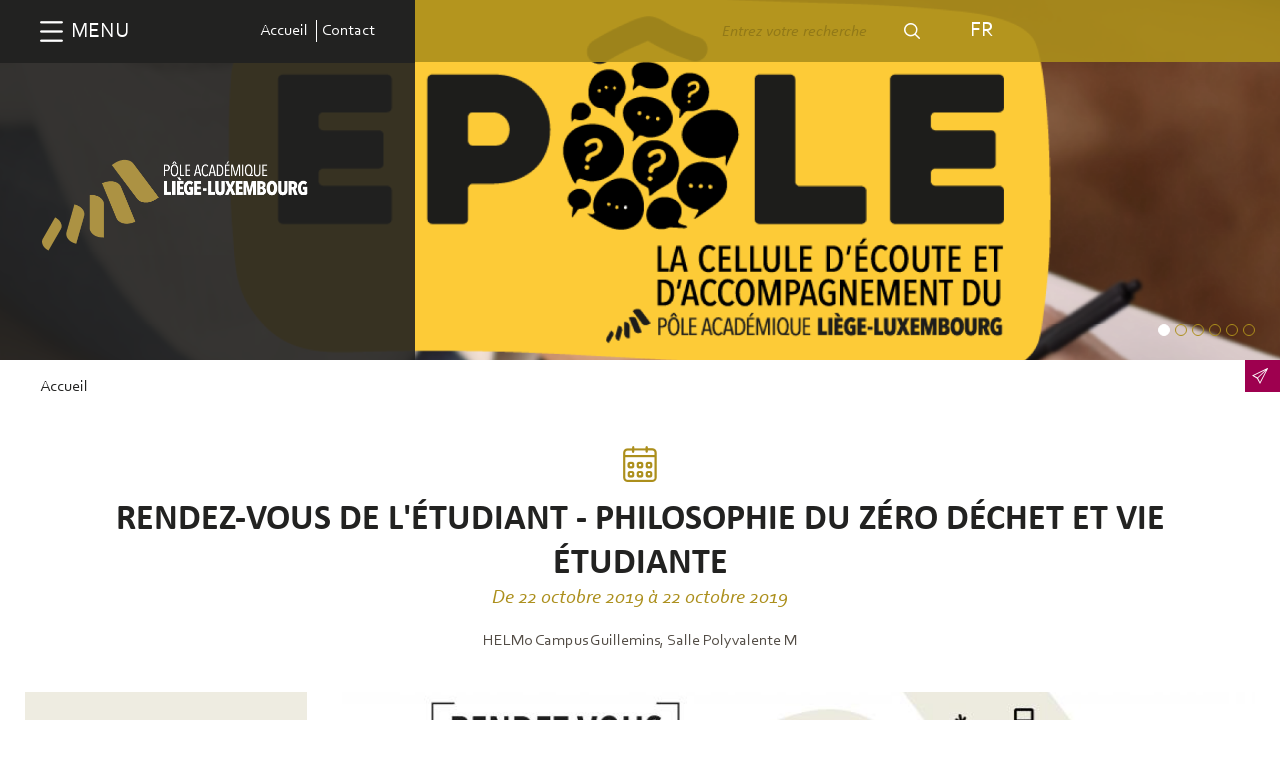

--- FILE ---
content_type: text/html; charset=UTF-8
request_url: https://poleliegelux.be/index.php/fr/evenements/rendez-vous-de-letudiant-philosophie-du-zero-dechet-et-vie-etudiante
body_size: 186028
content:
<!DOCTYPE html>
<html lang="fr" dir="ltr" xmlns:article="http://ogp.me/ns/article#" xmlns:book="http://ogp.me/ns/book#" xmlns:product="http://ogp.me/ns/product#" xmlns:profile="http://ogp.me/ns/profile#" xmlns:video="http://ogp.me/ns/video#" prefix="content: http://purl.org/rss/1.0/modules/content/  dc: http://purl.org/dc/terms/  foaf: http://xmlns.com/foaf/0.1/  og: http://ogp.me/ns#  rdfs: http://www.w3.org/2000/01/rdf-schema#  schema: http://schema.org/  sioc: http://rdfs.org/sioc/ns#  sioct: http://rdfs.org/sioc/types#  skos: http://www.w3.org/2004/02/skos/core#  xsd: http://www.w3.org/2001/XMLSchema# ">
    <head>
        <meta name="viewport" content="width=device-width, user-scalable=no, initial-scale=1.0, maximum-scale=1.0, minimum-scale=1.0">
        <meta charset="utf-8" />
<script>(function(i,s,o,g,r,a,m){i["GoogleAnalyticsObject"]=r;i[r]=i[r]||function(){(i[r].q=i[r].q||[]).push(arguments)},i[r].l=1*new Date();a=s.createElement(o),m=s.getElementsByTagName(o)[0];a.async=1;a.src=g;m.parentNode.insertBefore(a,m)})(window,document,"script","//www.google-analytics.com/analytics.js","ga");ga("create", "UA-99819654-1", {"cookieDomain":"auto"});ga("require", "displayfeatures");ga("set", "anonymizeIp", true);ga("send", "pageview");</script>
<meta name="title" content="Rendez-Vous de l&#039;Étudiant - Philosophie du zéro déchet et vie étudiante | Pôle Académique" />
<meta name="Generator" content="Drupal 8 (https://www.drupal.org)" />
<meta name="MobileOptimized" content="width" />
<meta name="HandheldFriendly" content="true" />
<meta name="viewport" content="width=device-width, initial-scale=1.0" />
<link rel="shortcut icon" href="/core/misc/favicon.ico" type="image/vnd.microsoft.icon" />
<link rel="alternate" hreflang="fr" href="https://poleliegelux.be/index.php/fr/evenements/rendez-vous-de-letudiant-philosophie-du-zero-dechet-et-vie-etudiante" />
<link rel="canonical" href="/index.php/fr/evenements/rendez-vous-de-letudiant-philosophie-du-zero-dechet-et-vie-etudiante" />
<link rel="shortlink" href="/index.php/fr/node/1362" />
<link rel="revision" href="/index.php/fr/evenements/rendez-vous-de-letudiant-philosophie-du-zero-dechet-et-vie-etudiante" />

        <title>Rendez-Vous de l&#039;Étudiant - Philosophie du zéro déchet et vie étudiante | Pôle Académique.</title>
        <style media="all">
@import url("/core/assets/vendor/normalize-css/normalize.css?t6a12p");
@import url("/core/themes/stable/css/system/components/ajax-progress.module.css?t6a12p");
@import url("/core/themes/stable/css/system/components/align.module.css?t6a12p");
@import url("/core/themes/stable/css/system/components/autocomplete-loading.module.css?t6a12p");
@import url("/core/themes/stable/css/system/components/fieldgroup.module.css?t6a12p");
@import url("/core/themes/stable/css/system/components/container-inline.module.css?t6a12p");
@import url("/core/themes/stable/css/system/components/clearfix.module.css?t6a12p");
@import url("/core/themes/stable/css/system/components/details.module.css?t6a12p");
@import url("/core/themes/stable/css/system/components/hidden.module.css?t6a12p");
@import url("/core/themes/stable/css/system/components/item-list.module.css?t6a12p");
@import url("/core/themes/stable/css/system/components/js.module.css?t6a12p");
@import url("/core/themes/stable/css/system/components/nowrap.module.css?t6a12p");
@import url("/core/themes/stable/css/system/components/position-container.module.css?t6a12p");
@import url("/core/themes/stable/css/system/components/progress.module.css?t6a12p");
@import url("/core/themes/stable/css/system/components/reset-appearance.module.css?t6a12p");
@import url("/core/themes/stable/css/system/components/resize.module.css?t6a12p");
@import url("/core/themes/stable/css/system/components/sticky-header.module.css?t6a12p");
@import url("/core/themes/stable/css/system/components/system-status-counter.css?t6a12p");
@import url("/core/themes/stable/css/system/components/system-status-report-counters.css?t6a12p");
@import url("/core/themes/stable/css/system/components/system-status-report-general-info.css?t6a12p");
@import url("/core/themes/stable/css/system/components/tabledrag.module.css?t6a12p");
@import url("/core/themes/stable/css/system/components/tablesort.module.css?t6a12p");
@import url("/core/themes/stable/css/system/components/tree-child.module.css?t6a12p");
@import url("/sites/default/files/css/menu_icons.css?t6a12p");
</style>
<style media="all">
@import url("/core/themes/classy/css/components/action-links.css?t6a12p");
@import url("/core/themes/classy/css/components/breadcrumb.css?t6a12p");
@import url("/core/themes/classy/css/components/button.css?t6a12p");
@import url("/core/themes/classy/css/components/collapse-processed.css?t6a12p");
@import url("/core/themes/classy/css/components/container-inline.css?t6a12p");
@import url("/core/themes/classy/css/components/details.css?t6a12p");
@import url("/core/themes/classy/css/components/exposed-filters.css?t6a12p");
@import url("/core/themes/classy/css/components/field.css?t6a12p");
@import url("/core/themes/classy/css/components/form.css?t6a12p");
@import url("/core/themes/classy/css/components/icons.css?t6a12p");
@import url("/core/themes/classy/css/components/inline-form.css?t6a12p");
@import url("/core/themes/classy/css/components/item-list.css?t6a12p");
@import url("/core/themes/classy/css/components/link.css?t6a12p");
@import url("/core/themes/classy/css/components/links.css?t6a12p");
@import url("/core/themes/classy/css/components/menu.css?t6a12p");
@import url("/core/themes/classy/css/components/more-link.css?t6a12p");
@import url("/core/themes/classy/css/components/pager.css?t6a12p");
@import url("/core/themes/classy/css/components/tabledrag.css?t6a12p");
@import url("/core/themes/classy/css/components/tableselect.css?t6a12p");
@import url("/core/themes/classy/css/components/tablesort.css?t6a12p");
@import url("/core/themes/classy/css/components/tabs.css?t6a12p");
@import url("/core/themes/classy/css/components/textarea.css?t6a12p");
@import url("/core/themes/classy/css/components/ui-dialog.css?t6a12p");
@import url("/core/themes/classy/css/components/node.css?t6a12p");
@import url("/core/themes/classy/css/components/messages.css?t6a12p");
@import url("/themes/pall/sass/css/app.css?t6a12p");
</style>
<style media="print">
@import url("/themes/pall/sass/css/print.css?t6a12p");
</style>

        
<!--[if lte IE 8]>
<script src="/core/assets/vendor/html5shiv/html5shiv.min.js?v=3.7.3"></script>
<![endif]-->
<script src="/themes/pall/js/modernizr.custom.js?v=1.x"></script>

                    <link rel="icon" href="/themes/pall/images/favicons/favicon.ico" />
        <link rel="apple-touch-icon" sizes="180x180" href="/themes/pall/images/favicons/apple-touch-icon.png">
        <link rel="icon" type="image/png" href="/themes/pall/images/favicons/favicon-32x32.png" sizes="32x32">
        <link rel="icon" type="image/png" href="/themes/pall/images/favicons/favicon-16x16.png" sizes="16x16">
        <link rel="manifest" href="/themes/pall/images/favicons/manifest.json">
        <link rel="mask-icon" href="/themes/pall/images/favicons/safari-pinned-tab.svg" color="#ab9142">
        <meta name="theme-color" content="#ab9142">
        <!-- Windows Phone -->
        <meta name="msapplication-navbutton-color" content="#ab9142">
        <!-- iOS Safari -->
        <meta name="apple-mobile-web-app-status-bar-style" content="#ab9142">
                                <meta property="og:image" content="https://poleliegelux.be/sites/default/files/styles/share_fb/public/2019-09/RDv-Etudiant-Dechet-Banner-2.jpg?itok=lDCUof-d" />
                            <meta property="og:description" content=" Impossible, le &quot;zéro-déchet&quot; ? Pas du tout ! Et si on prenait le temps de s’y mettre ? Comment remplacer le jetable par le réutilisable ? Comment..." />
            <meta name="description" content=" Impossible, le &quot;zéro-déchet&quot; ? Pas du tout ! Et si on prenait le temps de s’y mettre ? Comment remplacer le jetable par le réutilisable ? Comment..." />
                <meta property="og:url" content="/index.php/fr/evenements/rendez-vous-de-letudiant-philosophie-du-zero-dechet-et-vie-etudiante" />
        <meta property="og:title" content="Rendez-Vous de l&#039;Étudiant - Philosophie du zéro déchet et vie étudiante | Pôle Académique" />
        <meta property="og:type" content="website" />
        <meta property="fb:app_id" content="1082288171824312" />
        <meta name="twitter:image" content="https://poleliegelux.be/sites/default/files/styles/share_twitter/public/2019-09/RDv-Etudiant-Dechet-Banner-2.jpg?itok=SDs_7JrJ">
        <script type="text/javascript">
            window.smartlook||(function(d) {
                var o=smartlook=function(){ o.api.push(arguments)},h=d.getElementsByTagName('head')[0];
                var c=d.createElement('script');o.api=new Array();c.async=true;c.type='text/javascript';
                c.charset='utf-8';c.src='//rec.smartlook.com/recorder.js';h.appendChild(c);
            })(document);
            smartlook('init', 'e9a47173df338ad68cb64c0d70df5a28cf222a8b');
        </script>
    </head>
    <body class="not-front node--type-event">
        <a href="#main-content" class="visually-hidden focusable">
            Aller au contenu principal
        </a>
        
        
<div class="container">
    <!-- Push Wrapper -->
    <div class="mp-pusher" id="mp-pusher">
        <!-- mp-menu -->
                        <div class="region region-main-menu">
        <div role="navigation" aria-labelledby="block-navigationprincipale-3-menu" id="block-navigationprincipale-3" class="block block-menu mp-menu">
    <div id="menu-toScroll">
        <div id="auto-height-content">
            <a href="#" id="close-menu" class="icon-plus"><span>Close</span></a>
            <a href="/fr" id="mini-logo" class="after-icon-mini-logo" title="Back on the home page">Accueil</a>
                                                                
            <h2 class="visually-hidden block-title">Navigation principale</h2>
            

            
                                        <div class="mp-level">
    <h2>Naviguer dans le menu</h2>
    
                                                                <ul>
                                                            <li>                            <div class="list-item-container">
                                                                    <a href="#" class="children-toggler icon after-icon-arrow-right">childs</a>
                                                                <a href="/fr" data-drupal-link-system-path="&lt;front&gt;">Accueil</a>
                            </div>
                                                            <div class="mp-level" data-level="1">
                                                                        <h2><a href="#"></a></h2>
                                                                                            <ul>
                                                            <li>                            <div class="list-item-container">
                                                                    <a href="#" class="children-toggler icon after-icon-arrow-right">childs</a>
                                                                <a href="/fr/le-pole-academique-liege-luxembourg" data-drupal-link-system-path="node/14">Pôle académique Liège-Luxembourg</a>
                            </div>
                                                            <div class="mp-level" data-level="2">
                                                                            <a href="#" class="mp-back icon-arrow-left"><span>Back</span></a>
                                                                        <h2><a href="#"></a></h2>
                                                                                            <ul>
                                                            <li>                            <div class="list-item-container">
                                                                    <a href="#" class="children-toggler icon after-icon-arrow-right">childs</a>
                                                                <a href="/fr/a-propos-du-pole" data-drupal-link-system-path="node/7">À propos du pôle</a>
                            </div>
                                                            <div class="mp-level" data-level="3">
                                                                            <a href="#" class="mp-back icon-arrow-left"><span>Back</span></a>
                                                                        <h2><a href="#"></a></h2>
                                                                                            <ul>
                                                            <li>                            <div class="list-item-container">
                                                                <a href="/fr/presentation" data-drupal-link-system-path="node/15">Présentation</a>
                            </div>
                                                    </li>
                                            <li>                            <div class="list-item-container">
                                                                    <a href="#" class="children-toggler icon after-icon-arrow-right">childs</a>
                                                                <a href="/fr/organes-de-gestion" title="Assemblée générale et Conseil d&#039;administration" data-drupal-link-system-path="node/16">Organes de Gestion</a>
                            </div>
                                                            <div class="mp-level" data-level="4">
                                                                            <a href="#" class="mp-back icon-arrow-left"><span>Back</span></a>
                                                                        <h2><a href="#"></a></h2>
                                                                                            <ul>
                                                            <li>                            <div class="list-item-container">
                                                                <a href="/fr/assembleegenerale" data-drupal-link-system-path="node/100">Assemblée générale</a>
                            </div>
                                                    </li>
                                            <li>                            <div class="list-item-container">
                                                                <a href="/fr/conseildadministration" data-drupal-link-system-path="node/99">Conseil d&#039;administration</a>
                            </div>
                                                    </li>
                                    </ul>
                
                                </div>
                                                    </li>
                                            <li>                            <div class="list-item-container">
                                                                <a href="/fr/le-conseil-strategique" title="Conseil stratégique" data-drupal-link-system-path="node/101">Organe d&#039;avis</a>
                            </div>
                                                    </li>
                                            <li>                            <div class="list-item-container">
                                                                    <a href="#" class="children-toggler icon after-icon-arrow-right">childs</a>
                                                                <a href="/fr/lescommissions" data-drupal-link-system-path="node/17">Commissions et GT</a>
                            </div>
                                                            <div class="mp-level" data-level="4">
                                                                            <a href="#" class="mp-back icon-arrow-left"><span>Back</span></a>
                                                                        <h2><a href="#"></a></h2>
                                                                                            <ul>
                                                            <li>                            <div class="list-item-container">
                                                                <a href="/fr/chambre-inclusive" data-drupal-link-system-path="node/114">Chambre de l&#039;Enseignement Supérieur Inclusif</a>
                            </div>
                                                    </li>
                                            <li>                            <div class="list-item-container">
                                                                <a href="/fr/commission-aide-a-la-reussite" data-drupal-link-system-path="node/111">Commission Aide à la Réussite</a>
                            </div>
                                                    </li>
                                            <li>                            <div class="list-item-container">
                                                                <a href="/fr/commission-aide-sociale-et-financiere" data-drupal-link-system-path="node/107">Commission Aide Sociale et Financière</a>
                            </div>
                                                    </li>
                                            <li>                            <div class="list-item-container">
                                                                <a href="/fr/commission-cdes" data-drupal-link-system-path="node/113">Centre de Didactique de l&#039;Enseignement Supérieur</a>
                            </div>
                                                    </li>
                                            <li>                            <div class="list-item-container">
                                                                <a href="/fr/commission-identite-et-communication" data-drupal-link-system-path="node/110">Commission Identité et Communication</a>
                            </div>
                                                    </li>
                                            <li>                            <div class="list-item-container">
                                                                <a href="/fr/commission-information-orientation" data-drupal-link-system-path="node/116">Commission Information et Orientation</a>
                            </div>
                                                    </li>
                                            <li>                            <div class="list-item-container">
                                                                <a href="/fr/commission-mobilite-internationale" data-drupal-link-system-path="node/106">Commission Mobilité Internationale</a>
                            </div>
                                                    </li>
                                            <li>                            <div class="list-item-container">
                                                                <a href="/fr/commission-services-collectifs" data-drupal-link-system-path="node/102">Commission Services Collectifs</a>
                            </div>
                                                    </li>
                                            <li>                            <div class="list-item-container">
                                                                <a href="/fr/fr/gtbibliotheques" data-drupal-link-system-path="node/1232">Groupe de Travail Bibliothèques</a>
                            </div>
                                                    </li>
                                    </ul>
                
                                </div>
                                                    </li>
                                    </ul>
                
                                </div>
                                                    </li>
                                            <li>                            <div class="list-item-container">
                                                                <a href="/fr/acces-et-equipe-du-pole" data-drupal-link-system-path="node/22">Accès et équipe du Pôle</a>
                            </div>
                                                    </li>
                                            <li>                            <div class="list-item-container">
                                                                <a href="/fr/institutions" title="Liste de nos institutions" data-drupal-link-system-path="institutions">Institutions membres</a>
                            </div>
                                                    </li>
                                            <li>                            <div class="list-item-container">
                                                                    <a href="#" class="children-toggler icon after-icon-arrow-right">childs</a>
                                                                <a href="/fr/rapports-dactivites" data-drupal-link-system-path="node/1412">Rapports d&#039;activités</a>
                            </div>
                                                            <div class="mp-level" data-level="3">
                                                                            <a href="#" class="mp-back icon-arrow-left"><span>Back</span></a>
                                                                        <h2><a href="#"></a></h2>
                                                                                            <ul>
                                                            <li>                            <div class="list-item-container">
                                                                <a href="/fr/ra2224" data-drupal-link-system-path="node/1626">2022-2025</a>
                            </div>
                                                    </li>
                                            <li>                            <div class="list-item-container">
                                                                <a href="/fr/ra1822" data-drupal-link-system-path="node/1554">2018-2022</a>
                            </div>
                                                    </li>
                                            <li>                            <div class="list-item-container">
                                                                <a href="/fr/rapport-activites-1820" data-drupal-link-system-path="node/1411">2018-2020</a>
                            </div>
                                                    </li>
                                            <li>                            <div class="list-item-container">
                                                                <a href="/fr/document-de-presentation-du-pole" data-drupal-link-system-path="node/1321">2016-2018</a>
                            </div>
                                                    </li>
                                    </ul>
                
                                </div>
                                                    </li>
                                    </ul>
                
                                </div>
                                                    </li>
                                            <li>                            <div class="list-item-container">
                                                                <a href="/fr/news" data-drupal-link-system-path="news">Actualités</a>
                            </div>
                                                    </li>
                                            <li>                            <div class="list-item-container">
                                                                <a href="/fr/events" title="Découvrez nos activités" data-drupal-link-system-path="events">Agenda</a>
                            </div>
                                                    </li>
                                            <li>                            <div class="list-item-container">
                                                                    <a href="#" class="children-toggler icon after-icon-arrow-right">childs</a>
                                                                <a href="/fr/futur-etudiant" data-drupal-link-system-path="node/1026">Futur étudiant</a>
                            </div>
                                                            <div class="mp-level" data-level="2">
                                                                            <a href="#" class="mp-back icon-arrow-left"><span>Back</span></a>
                                                                        <h2><a href="#"></a></h2>
                                                                                            <ul>
                                                            <li>                            <div class="list-item-container">
                                                                    <a href="#" class="children-toggler icon after-icon-arrow-right">childs</a>
                                                                <a href="/fr/prepasup-ia-2025" data-drupal-link-system-path="node/1629">Formation préparatoire - Cap vers le supérieur : fais équipe avec l&#039;IA !</a>
                            </div>
                                                            <div class="mp-level" data-level="3">
                                                                            <a href="#" class="mp-back icon-arrow-left"><span>Back</span></a>
                                                                        <h2><a href="#"></a></h2>
                                                                                            <ul>
                                                            <li>                            <div class="list-item-container">
                                                                <a href="/fr/news/retour-sur-notre-formation-preparatoire-a-lia-une-activite-couverte-par-qu4tre" data-drupal-link-system-path="node/1641">Reportage par QU4TRE</a>
                            </div>
                                                    </li>
                                    </ul>
                
                                </div>
                                                    </li>
                                            <li>                            <div class="list-item-container">
                                                                    <a href="#" class="children-toggler icon after-icon-arrow-right">childs</a>
                                                                <a href="/fr/types-denseignement-et-specificites" data-drupal-link-system-path="node/138">Types d&#039;enseignement et spécificités</a>
                            </div>
                                                            <div class="mp-level" data-level="3">
                                                                            <a href="#" class="mp-back icon-arrow-left"><span>Back</span></a>
                                                                        <h2><a href="#"></a></h2>
                                                                                            <ul>
                                                            <li>                            <div class="list-item-container">
                                                                <a href="/fr/enseignement-superieur" data-drupal-link-system-path="node/45">Plein exercice</a>
                            </div>
                                                    </li>
                                            <li>                            <div class="list-item-container">
                                                                <a href="/fr/enseignement-superieur-de-promotion-sociale" data-drupal-link-system-path="node/137">Promotion sociale</a>
                            </div>
                                                    </li>
                                    </ul>
                
                                </div>
                                                    </li>
                                            <li>                            <div class="list-item-container">
                                                                    <a href="#" class="children-toggler icon after-icon-arrow-right">childs</a>
                                                                <a href="/fr/decouvrir-les-institutions-0" data-drupal-link-system-path="node/1573">Découvrir les institutions</a>
                            </div>
                                                            <div class="mp-level" data-level="3">
                                                                            <a href="#" class="mp-back icon-arrow-left"><span>Back</span></a>
                                                                        <h2><a href="#"></a></h2>
                                                                                            <ul>
                                                            <li>                            <div class="list-item-container">
                                                                <a href="/fr/news/portes-ouvertes-et-dispositifs-dinformation" data-drupal-link-system-path="node/1395">Portes ouvertes et dispositifs d&#039;information</a>
                            </div>
                                                    </li>
                                            <li>                            <div class="list-item-container">
                                                                    <a href="#" class="children-toggler icon after-icon-arrow-right">childs</a>
                                                                <a href="/fr/salonetudessup" data-drupal-link-system-path="node/1501">Salon des études supérieures Liège/Luxembourg</a>
                            </div>
                                                            <div class="mp-level" data-level="4">
                                                                            <a href="#" class="mp-back icon-arrow-left"><span>Back</span></a>
                                                                        <h2><a href="#"></a></h2>
                                                                                            <ul>
                                                            <li>                            <div class="list-item-container">
                                                                <a href="/fr/communique-salon2022" data-drupal-link-system-path="node/1517">Communiqué de Presse</a>
                            </div>
                                                    </li>
                                            <li>                            <div class="list-item-container">
                                                                <a href="/fr/galeries-dimages/23042022-salon-des-etudes-superieures-liegeluxembourg" data-drupal-link-system-path="node/1524">Galerie photos</a>
                            </div>
                                                    </li>
                                    </ul>
                
                                </div>
                                                    </li>
                                    </ul>
                
                                </div>
                                                    </li>
                                            <li>                            <div class="list-item-container">
                                                                <a href="/fr/offre-de-formations" data-drupal-link-system-path="node/1551">Découvrir l’offre de formations</a>
                            </div>
                                                    </li>
                                            <li>                            <div class="list-item-container">
                                                                    <a href="#" class="children-toggler icon after-icon-arrow-right">childs</a>
                                                                <a href="/fr/decouvrir-des-metiers" data-drupal-link-system-path="node/1574">Découvrir des métiers</a>
                            </div>
                                                            <div class="mp-level" data-level="3">
                                                                            <a href="#" class="mp-back icon-arrow-left"><span>Back</span></a>
                                                                        <h2><a href="#"></a></h2>
                                                                                            <ul>
                                                            <li>                            <div class="list-item-container">
                                                                    <a href="#" class="children-toggler icon after-icon-arrow-right">childs</a>
                                                                <a href="/fr/lebonchoix" data-drupal-link-system-path="node/1565">PODCAST - Le Bon Choix</a>
                            </div>
                                                            <div class="mp-level" data-level="4">
                                                                            <a href="#" class="mp-back icon-arrow-left"><span>Back</span></a>
                                                                        <h2><a href="#"></a></h2>
                                                                                            <ul>
                                                            <li>                            <div class="list-item-container">
                                                                <a href="/fr/lbc-jobistes2026" data-drupal-link-system-path="node/1654">OFFRE EMPLOI - Job étudiant - Animateur.rice de podcast</a>
                            </div>
                                                    </li>
                                            <li>                            <div class="list-item-container">
                                                                <a href="/fr/news/le-bon-choix-en-direct-lors-du-salon-siep-2024" data-drupal-link-system-path="node/1592">Salon SIEP 2024</a>
                            </div>
                                                    </li>
                                            <li>                            <div class="list-item-container">
                                                                <a href="/fr/news/emission-speciale-inspiralia" data-drupal-link-system-path="node/1634">Emission spéciale Inspiralia</a>
                            </div>
                                                    </li>
                                            <li>                            <div class="list-item-container">
                                                                <a href="/fr/news/une-emission-speciale-du-podcast-le-bon-choix-en-direct-du-jobs-day-essenscia" data-drupal-link-system-path="node/1635">Emission spéciale Jobs Day Essenscia</a>
                            </div>
                                                    </li>
                                            <li>                            <div class="list-item-container">
                                                                <a href="/fr/vernissage-stationLBC" data-drupal-link-system-path="node/1630">Vernissage du dispositif d&#039;écoute Le Bon Choix</a>
                            </div>
                                                    </li>
                                            <li>                            <div class="list-item-container">
                                                                <a href="/fr/lbc-recompenses" data-drupal-link-system-path="node/1632">Le Bon Choix récompensé</a>
                            </div>
                                                    </li>
                                    </ul>
                
                                </div>
                                                    </li>
                                            <li>                            <div class="list-item-container">
                                                                    <a href="#" class="children-toggler icon after-icon-arrow-right">childs</a>
                                                                <a href="/fr/monmetierdemain" title="Mon Métier Demain" data-drupal-link-system-path="node/1398">Mon Métier Demain</a>
                            </div>
                                                            <div class="mp-level" data-level="4">
                                                                            <a href="#" class="mp-back icon-arrow-left"><span>Back</span></a>
                                                                        <h2><a href="#"></a></h2>
                                                                                            <ul>
                                                            <li>                            <div class="list-item-container">
                                                                <a href="/fr/mmd-outils" data-drupal-link-system-path="node/1604">Boite à outils</a>
                            </div>
                                                    </li>
                                            <li>                            <div class="list-item-container">
                                                                <a href="/fr/mmd-temoin" data-drupal-link-system-path="node/1513">Participer en tant que témoin</a>
                            </div>
                                                    </li>
                                            <li>                            <div class="list-item-container">
                                                                <a href="/fr/retour-en-images-sur-les-editions-precedentes" data-drupal-link-system-path="node/1596">Retour en images sur les éditions précédentes</a>
                            </div>
                                                    </li>
                                    </ul>
                
                                </div>
                                                    </li>
                                    </ul>
                
                                </div>
                                                    </li>
                                            <li>                            <div class="list-item-container">
                                                                    <a href="#" class="children-toggler icon after-icon-arrow-right">childs</a>
                                                                <a href="/fr/info-orientation" data-drupal-link-system-path="node/1498">Participer à une activité d’information ou orientation</a>
                            </div>
                                                            <div class="mp-level" data-level="3">
                                                                            <a href="#" class="mp-back icon-arrow-left"><span>Back</span></a>
                                                                        <h2><a href="#"></a></h2>
                                                                                            <ul>
                                                            <li>                            <div class="list-item-container">
                                                                    <a href="#" class="children-toggler icon after-icon-arrow-right">childs</a>
                                                                <a href="/fr/informer" data-drupal-link-system-path="node/1029">Séances d’information dans les écoles secondaires</a>
                            </div>
                                                            <div class="mp-level" data-level="4">
                                                                            <a href="#" class="mp-back icon-arrow-left"><span>Back</span></a>
                                                                        <h2><a href="#"></a></h2>
                                                                                            <ul>
                                                            <li>                            <div class="list-item-container">
                                                                <a href="/fr/evenements/seance-dinfo-en-route-vers-les-etudes-superieures" data-drupal-link-system-path="node/1487">En route vers les études supérieures</a>
                            </div>
                                                    </li>
                                    </ul>
                
                                </div>
                                                    </li>
                                            <li>                            <div class="list-item-container">
                                                                    <a href="#" class="children-toggler icon after-icon-arrow-right">childs</a>
                                                                <a href="/fr/choisir" data-drupal-link-system-path="node/1030">Animation d’orientation</a>
                            </div>
                                                            <div class="mp-level" data-level="4">
                                                                            <a href="#" class="mp-back icon-arrow-left"><span>Back</span></a>
                                                                        <h2><a href="#"></a></h2>
                                                                                            <ul>
                                                            <li>                            <div class="list-item-container">
                                                                <a href="/fr/atelierori25" data-drupal-link-system-path="node/1646">Atelier d&#039;orientation : Mieux se connaître pour choisir ses études</a>
                            </div>
                                                    </li>
                                    </ul>
                
                                </div>
                                                    </li>
                                            <li>                            <div class="list-item-container">
                                                                <a href="/fr/entretien-individuel" data-drupal-link-system-path="node/1397">Entretien individuel</a>
                            </div>
                                                    </li>
                                            <li>                            <div class="list-item-container">
                                                                    <a href="#" class="children-toggler icon after-icon-arrow-right">childs</a>
                                                                <a href="/fr/news/ada-pistez-votre-avenir-construisez-votre-orientation" data-drupal-link-system-path="node/1570">ADA : Pistez votre avenir, construisez votre orientation</a>
                            </div>
                                                            <div class="mp-level" data-level="4">
                                                                            <a href="#" class="mp-back icon-arrow-left"><span>Back</span></a>
                                                                        <h2><a href="#"></a></h2>
                                                                                            <ul>
                                                            <li>                            <div class="list-item-container">
                                                                <a href="/fr/conf-testing" data-drupal-link-system-path="node/1586">Webinaire 12/01/24 - état d’avancement</a>
                            </div>
                                                    </li>
                                            <li>                            <div class="list-item-container">
                                                                <a href="/fr/webinaire-testing" data-drupal-link-system-path="node/1614">Webinaire 16/12/24 - résultats et analyses du testing</a>
                            </div>
                                                    </li>
                                    </ul>
                
                                </div>
                                                    </li>
                                            <li>                            <div class="list-item-container">
                                                                <a href="/fr/atelier-mieuxseconnaitre-liege" data-drupal-link-system-path="node/1500">Atelier de groupe</a>
                            </div>
                                                    </li>
                                            <li>                            <div class="list-item-container">
                                                                <a href="/fr/contact-informer-choisir" data-drupal-link-system-path="node/1027">Contact des services « infos études » dans les institutions</a>
                            </div>
                                                    </li>
                                    </ul>
                
                                </div>
                                                    </li>
                                            <li>                            <div class="list-item-container">
                                                                    <a href="#" class="children-toggler icon after-icon-arrow-right">childs</a>
                                                                <a href="/fr/se-preparer-a-lenseignement-superieur" data-drupal-link-system-path="node/1575">Se préparer à l’enseignement supérieur</a>
                            </div>
                                                            <div class="mp-level" data-level="3">
                                                                            <a href="#" class="mp-back icon-arrow-left"><span>Back</span></a>
                                                                        <h2><a href="#"></a></h2>
                                                                                            <ul>
                                                            <li>                            <div class="list-item-container">
                                                                <a href="/fr/prepa-tices" data-drupal-link-system-path="node/1528">Formation préparatoire - Maîtrisez-vous les TICEs ?</a>
                            </div>
                                                    </li>
                                            <li>                            <div class="list-item-container">
                                                                <a href="/fr/selfaute" data-drupal-link-system-path="node/1381">SELFAUTE</a>
                            </div>
                                                    </li>
                                    </ul>
                
                                </div>
                                                    </li>
                                            <li>                            <div class="list-item-container">
                                                                <a href="/fr/rfie" data-drupal-link-system-path="node/1559">La Réforme de la Formation Initiale des Enseignants</a>
                            </div>
                                                    </li>
                                    </ul>
                
                                </div>
                                                    </li>
                                            <li>                            <div class="list-item-container">
                                                                    <a href="#" class="children-toggler icon after-icon-arrow-right">childs</a>
                                                                <a href="/fr/vie-etudiante" title="Infos et conseils aux étudiants" data-drupal-link-system-path="node/1277">Étudiant.e</a>
                            </div>
                                                            <div class="mp-level" data-level="2">
                                                                            <a href="#" class="mp-back icon-arrow-left"><span>Back</span></a>
                                                                        <h2><a href="#"></a></h2>
                                                                                            <ul>
                                                            <li>                            <div class="list-item-container">
                                                                    <a href="#" class="children-toggler icon after-icon-arrow-right">childs</a>
                                                                <a href="/fr/news/epole-une-cellule-decoute-et-daccompagnement-au-service-des-etudiantes" data-drupal-link-system-path="node/1651">Épôle - cellule d’écoute et d’accompagnement</a>
                            </div>
                                                            <div class="mp-level" data-level="3">
                                                                            <a href="#" class="mp-back icon-arrow-left"><span>Back</span></a>
                                                                        <h2><a href="#"></a></h2>
                                                                                            <ul>
                                                            <li>                            <div class="list-item-container">
                                                                <a href="/fr/news/decouvrez-epole-en-deux-minutes" data-drupal-link-system-path="node/1655">Découvrez Épôle en deux minutes</a>
                            </div>
                                                    </li>
                                    </ul>
                
                                </div>
                                                    </li>
                                            <li>                            <div class="list-item-container">
                                                                <a href="/fr/blocus" title="Blocus" data-drupal-link-system-path="node/1084">Trouver une bibliothèque ou une salle d’étude</a>
                            </div>
                                                    </li>
                                            <li>                            <div class="list-item-container">
                                                                    <a href="#" class="children-toggler icon after-icon-arrow-right">childs</a>
                                                                <a href="/fr/aide-a-la-reussite-0" data-drupal-link-system-path="node/174">Découvrir des outils d’aide à la réussite</a>
                            </div>
                                                            <div class="mp-level" data-level="3">
                                                                            <a href="#" class="mp-back icon-arrow-left"><span>Back</span></a>
                                                                        <h2><a href="#"></a></h2>
                                                                                            <ul>
                                                            <li>                            <div class="list-item-container">
                                                                <a href="/fr/prepa-tices2023">Formation préparatoire - Maîtrisez-vous les TICEs ?</a>
                            </div>
                                                    </li>
                                            <li>                            <div class="list-item-container">
                                                                <a href="/fr/memorisation-5-conseils" data-drupal-link-system-path="node/1322">Mémorisation - 5 conseils</a>
                            </div>
                                                    </li>
                                            <li>                            <div class="list-item-container">
                                                                <a href="/news/selfaute-est-en-ligne">Selfaute</a>
                            </div>
                                                    </li>
                                            <li>                            <div class="list-item-container">
                                                                <a href="/fr/news/video-sommeil-et-etudiants" data-drupal-link-system-path="node/1386">Sommeil et Etudiants</a>
                            </div>
                                                    </li>
                                            <li>                            <div class="list-item-container">
                                                                    <a href="#" class="children-toggler icon after-icon-arrow-right">childs</a>
                                                                <a href="/fr/pollem" data-drupal-link-system-path="node/1364">Mentorat - Le projet POLLEM</a>
                            </div>
                                                            <div class="mp-level" data-level="4">
                                                                            <a href="#" class="mp-back icon-arrow-left"><span>Back</span></a>
                                                                        <h2><a href="#"></a></h2>
                                                                                            <ul>
                                                            <li>                            <div class="list-item-container">
                                                                <a href="/fr/pollem-videosmentors" data-drupal-link-system-path="node/1644">VIDÉOS - Qu&#039;en pensent les mentors?</a>
                            </div>
                                                    </li>
                                            <li>                            <div class="list-item-container">
                                                                <a href="/fr/video-experiencementorat" data-drupal-link-system-path="node/1603">VIDÉO - Les étudiants témoignent de leur Expérience Mentorat</a>
                            </div>
                                                    </li>
                                            <li>                            <div class="list-item-container">
                                                                <a href="/fr/journee-mentorat" data-drupal-link-system-path="node/1556">Journée Mentorat</a>
                            </div>
                                                    </li>
                                            <li>                            <div class="list-item-container">
                                                                <a href="/fr/news/confinement-dans-le-superieur-quand-les-enseignants-mentors-reboostent-les-etudiants" data-drupal-link-system-path="node/1396">Confinement dans le supérieur : quand les enseignants mentors reboostent les étudiants</a>
                            </div>
                                                    </li>
                                            <li>                            <div class="list-item-container">
                                                                <a href="/fr/pollem-article" data-drupal-link-system-path="node/1534">POLLEM : un premier article publié!</a>
                            </div>
                                                    </li>
                                            <li>                            <div class="list-item-container">
                                                                <a href="/fr/news/un-deuxieme-article-pour-pollem" data-drupal-link-system-path="node/1571">Un deuxième article pour POLLEM</a>
                            </div>
                                                    </li>
                                            <li>                            <div class="list-item-container">
                                                                <a href="/fr/pollem-rapport" data-drupal-link-system-path="node/1610">Rapport 2019-2023</a>
                            </div>
                                                    </li>
                                    </ul>
                
                                </div>
                                                    </li>
                                    </ul>
                
                                </div>
                                                    </li>
                                            <li>                            <div class="list-item-container">
                                                                    <a href="#" class="children-toggler icon after-icon-arrow-right">childs</a>
                                                                <a href="/fr/soutien" data-drupal-link-system-path="node/1599">Trouver du soutien sociale et/ou financier</a>
                            </div>
                                                            <div class="mp-level" data-level="3">
                                                                            <a href="#" class="mp-back icon-arrow-left"><span>Back</span></a>
                                                                        <h2><a href="#"></a></h2>
                                                                                            <ul>
                                                            <li>                            <div class="list-item-container">
                                                                <a href="/fr/bourseetudes" data-drupal-link-system-path="node/1600">Informations sur les bourses d&#039;études</a>
                            </div>
                                                    </li>
                                            <li>                            <div class="list-item-container">
                                                                    <a href="#" class="children-toggler icon after-icon-arrow-right">childs</a>
                                                                <a href="/fr/lekotidien" data-drupal-link-system-path="node/1494">Épicerie solidaire - Le Kotidien</a>
                            </div>
                                                            <div class="mp-level" data-level="4">
                                                                            <a href="#" class="mp-back icon-arrow-left"><span>Back</span></a>
                                                                        <h2><a href="#"></a></h2>
                                                                                            <ul>
                                                            <li>                            <div class="list-item-container">
                                                                <a href="/fr/news/le-kotidien-dans-lemission-libres-ensemble-rtbf" data-drupal-link-system-path="node/1601">Le Kotidien dans l&#039;émission &quot;Libres, Ensemble&quot; (RTBF)</a>
                            </div>
                                                    </li>
                                            <li>                            <div class="list-item-container">
                                                                <a href="/fr/news/video-le-kotidien-une-epicerie-solidaire-au-service-des-etudiants" data-drupal-link-system-path="node/1642">Vidéo - Le Kotidien : une épicerie solidaire au service des étudiants</a>
                            </div>
                                                    </li>
                                            <li>                            <div class="list-item-container">
                                                                    <a href="#" class="children-toggler icon after-icon-arrow-right">childs</a>
                                                                <a href="/fr/epicerie-solidaire" data-drupal-link-system-path="node/1462">Historique</a>
                            </div>
                                                            <div class="mp-level" data-level="5">
                                                                            <a href="#" class="mp-back icon-arrow-left"><span>Back</span></a>
                                                                        <h2><a href="#"></a></h2>
                                                                                            <ul>
                                                            <li>                            <div class="list-item-container">
                                                                <a href="/fr/enqueteepiceriesolidaire" data-drupal-link-system-path="node/1429">Enquête</a>
                            </div>
                                                    </li>
                                            <li>                            <div class="list-item-container">
                                                                <a href="/fr/news/epicerie-solidaire-les-resultats-de-lenquete" data-drupal-link-system-path="node/1463">Résultats d&#039;enquête</a>
                            </div>
                                                    </li>
                                    </ul>
                
                                </div>
                                                    </li>
                                    </ul>
                
                                </div>
                                                    </li>
                                            <li>                            <div class="list-item-container">
                                                                <a href="/fr/news/luxembourg-4-epiceries-sociales-de-la-croix-rouge-accessibles-aux-etudiantes" data-drupal-link-system-path="node/1540">Épiceries sociales luxembourgeoises</a>
                            </div>
                                                    </li>
                                            <li>                            <div class="list-item-container">
                                                                <a href="/fr/soutienetudiants-contacts" data-drupal-link-system-path="node/1470">Services dans vos institutions</a>
                            </div>
                                                    </li>
                                            <li>                            <div class="list-item-container">
                                                                    <a href="#" class="children-toggler icon after-icon-arrow-right">childs</a>
                                                                <a href="/fr/services-externes" data-drupal-link-system-path="node/1579">Services externes</a>
                            </div>
                                                            <div class="mp-level" data-level="4">
                                                                            <a href="#" class="mp-back icon-arrow-left"><span>Back</span></a>
                                                                        <h2><a href="#"></a></h2>
                                                                                            <ul>
                                                            <li>                            <div class="list-item-container">
                                                                <a href="/fr/news/besoin-dune-aide-du-cpas-guide-de-laide-sociale-pour-les-etudiantes-et-les-etudiants" data-drupal-link-system-path="node/1537">Guide de l’aide sociale pour les étudiantes et les étudiants</a>
                            </div>
                                                    </li>
                                    </ul>
                
                                </div>
                                                    </li>
                                    </ul>
                
                                </div>
                                                    </li>
                                            <li>                            <div class="list-item-container">
                                                                    <a href="#" class="children-toggler icon after-icon-arrow-right">childs</a>
                                                                <a href="/fr/bons-plans-pour-les-etudes" title="Bons plans pour diminuer les frais liés aux études" data-drupal-link-system-path="node/1281">Diminuer les frais liés aux études : bons plans</a>
                            </div>
                                                            <div class="mp-level" data-level="3">
                                                                            <a href="#" class="mp-back icon-arrow-left"><span>Back</span></a>
                                                                        <h2><a href="#"></a></h2>
                                                                                            <ul>
                                                            <li>                            <div class="list-item-container">
                                                                <a href="/fr/ligne-du-temps/frais-dinscription-et-frais-didactiques" data-drupal-link-system-path="node/88">Frais d&#039;inscription et frais didactiques</a>
                            </div>
                                                    </li>
                                            <li>                            <div class="list-item-container">
                                                                <a href="/fr/ligne-du-temps/se-loger-et-se-deplacer" data-drupal-link-system-path="node/1283">Se loger et se déplacer</a>
                            </div>
                                                    </li>
                                            <li>                            <div class="list-item-container">
                                                                <a href="/fr/ligne-du-temps/a-table" data-drupal-link-system-path="node/1284">A Table!</a>
                            </div>
                                                    </li>
                                            <li>                            <div class="list-item-container">
                                                                <a href="/fr/ligne-du-temps/sante-et-bien-etre" data-drupal-link-system-path="node/1285">Santé et Bien-être</a>
                            </div>
                                                    </li>
                                            <li>                            <div class="list-item-container">
                                                                <a href="/fr/ligne-du-temps/mode-et-deco" data-drupal-link-system-path="node/1286">Mode et déco</a>
                            </div>
                                                    </li>
                                    </ul>
                
                                </div>
                                                    </li>
                                            <li>                            <div class="list-item-container">
                                                                    <a href="#" class="children-toggler icon after-icon-arrow-right">childs</a>
                                                                <a href="/fr/reorientation-0" data-drupal-link-system-path="node/1311">Me réorienter</a>
                            </div>
                                                            <div class="mp-level" data-level="3">
                                                                            <a href="#" class="mp-back icon-arrow-left"><span>Back</span></a>
                                                                        <h2><a href="#"></a></h2>
                                                                                            <ul>
                                                            <li>                            <div class="list-item-container">
                                                                    <a href="#" class="children-toggler icon after-icon-arrow-right">childs</a>
                                                                <a href="/fr/relance" data-drupal-link-system-path="node/1302">Relance</a>
                            </div>
                                                            <div class="mp-level" data-level="4">
                                                                            <a href="#" class="mp-back icon-arrow-left"><span>Back</span></a>
                                                                        <h2><a href="#"></a></h2>
                                                                                            <ul>
                                                            <li>                            <div class="list-item-container">
                                                                <a href="/fr/relance-brochure" data-drupal-link-system-path="node/1435">Brochure 2025</a>
                            </div>
                                                    </li>
                                            <li>                            <div class="list-item-container">
                                                                    <a href="#" class="children-toggler icon after-icon-arrow-right">childs</a>
                                                                <a href="/fr/editions-precedentes" data-drupal-link-system-path="node/1576">Editions précédentes</a>
                            </div>
                                                            <div class="mp-level" data-level="5">
                                                                            <a href="#" class="mp-back icon-arrow-left"><span>Back</span></a>
                                                                        <h2><a href="#"></a></h2>
                                                                                            <ul>
                                                            <li>                            <div class="list-item-container">
                                                                <a href="/fr/news/relance-2023-clap-de-fin" data-drupal-link-system-path="node/1562">RELANCE 2023, clap de fin</a>
                            </div>
                                                    </li>
                                            <li>                            <div class="list-item-container">
                                                                <a href="/fr/news/relance2020" data-drupal-link-system-path="node/1401">Relance 2020 en un coup d&#039;oeil</a>
                            </div>
                                                    </li>
                                            <li>                            <div class="list-item-container">
                                                                <a href="/fr/news/article-de-presse-relance" data-drupal-link-system-path="node/1329">Article de presse</a>
                            </div>
                                                    </li>
                                            <li>                            <div class="list-item-container">
                                                                <a href="/fr/news/relance-le-gps-pour-trouver-sa-voie" data-drupal-link-system-path="node/1344">Témoignage</a>
                            </div>
                                                    </li>
                                    </ul>
                
                                </div>
                                                    </li>
                                    </ul>
                
                                </div>
                                                    </li>
                                    </ul>
                
                                </div>
                                                    </li>
                                            <li>                            <div class="list-item-container">
                                                                    <a href="#" class="children-toggler icon after-icon-arrow-right">childs</a>
                                                                <a href="/fr/les-rendez-vous-de-letudiant" data-drupal-link-system-path="node/1361">Les Rendez-Vous de l&#039;Étudiant</a>
                            </div>
                                                            <div class="mp-level" data-level="3">
                                                                            <a href="#" class="mp-back icon-arrow-left"><span>Back</span></a>
                                                                        <h2><a href="#"></a></h2>
                                                                                            <ul>
                                                            <li>                            <div class="list-item-container">
                                                                <a href="/fr/evenements/trucs-et-astuces-pour-le-permis-de-conduire" data-drupal-link-system-path="node/1572">Trucs et astuces pour le permis de conduire</a>
                            </div>
                                                    </li>
                                    </ul>
                
                                </div>
                                                    </li>
                                            <li>                            <div class="list-item-container">
                                                                <a href="/fr/unifestival24" data-drupal-link-system-path="node/1525">Unifestival</a>
                            </div>
                                                    </li>
                                    </ul>
                
                                </div>
                                                    </li>
                                            <li>                            <div class="list-item-container">
                                                                    <a href="#" class="children-toggler icon after-icon-arrow-right">childs</a>
                                                                <a href="/fr/international-0" data-drupal-link-system-path="node/1070">Etudiant.e international.le</a>
                            </div>
                                                            <div class="mp-level" data-level="2">
                                                                            <a href="#" class="mp-back icon-arrow-left"><span>Back</span></a>
                                                                        <h2><a href="#"></a></h2>
                                                                                            <ul>
                                                            <li>                            <div class="list-item-container">
                                                                    <a href="#" class="children-toggler icon after-icon-arrow-right">childs</a>
                                                                <a href="/fr/mobilite-internationale-out" data-drupal-link-system-path="node/1071">Mobilité internationale OUT</a>
                            </div>
                                                            <div class="mp-level" data-level="3">
                                                                            <a href="#" class="mp-back icon-arrow-left"><span>Back</span></a>
                                                                        <h2><a href="#"></a></h2>
                                                                                            <ul>
                                                            <li>                            <div class="list-item-container">
                                                                <a href="/fr/bien-se-preparer" data-drupal-link-system-path="node/1073">Bien se préparer</a>
                            </div>
                                                    </li>
                                            <li>                            <div class="list-item-container">
                                                                    <a href="#" class="children-toggler icon after-icon-arrow-right">childs</a>
                                                                <a href="/fr/seminaire-de-preparation" data-drupal-link-system-path="node/1074">Séminaire de préparation</a>
                            </div>
                                                            <div class="mp-level" data-level="4">
                                                                            <a href="#" class="mp-back icon-arrow-left"><span>Back</span></a>
                                                                        <h2><a href="#"></a></h2>
                                                                                            <ul>
                                                            <li>                            <div class="list-item-container">
                                                                <a href="/fr/seminaire-out2025" data-drupal-link-system-path="node/1628">Séminaire de préparation 2025</a>
                            </div>
                                                    </li>
                                    </ul>
                
                                </div>
                                                    </li>
                                            <li>                            <div class="list-item-container">
                                                                <a href="/fr/bien-preparer-son-voyage-detude" data-drupal-link-system-path="node/167">Vade Mecum - Risques de l’étudiant à l’étranger</a>
                            </div>
                                                    </li>
                                    </ul>
                
                                </div>
                                                    </li>
                                            <li>                            <div class="list-item-container">
                                                                    <a href="#" class="children-toggler icon after-icon-arrow-right">childs</a>
                                                                <a href="/fr/mobilite-internationale-in" data-drupal-link-system-path="node/1072">Mobilité internationale IN</a>
                            </div>
                                                            <div class="mp-level" data-level="3">
                                                                            <a href="#" class="mp-back icon-arrow-left"><span>Back</span></a>
                                                                        <h2><a href="#"></a></h2>
                                                                                            <ul>
                                                            <li>                            <div class="list-item-container">
                                                                <a href="/fr/integration-culturelle" data-drupal-link-system-path="node/1075">Intégration culturelle</a>
                            </div>
                                                    </li>
                                            <li>                            <div class="list-item-container">
                                                                    <a href="#" class="children-toggler icon after-icon-arrow-right">childs</a>
                                                                <a href="/fr/activites-dintegration" data-drupal-link-system-path="node/1076">Activités d&#039;intégration</a>
                            </div>
                                                            <div class="mp-level" data-level="4">
                                                                            <a href="#" class="mp-back icon-arrow-left"><span>Back</span></a>
                                                                        <h2><a href="#"></a></h2>
                                                                                            <ul>
                                                            <li>                            <div class="list-item-container">
                                                                <a href="/fr/evenements/decouvrir-la-province-de-luxembourg" data-drupal-link-system-path="node/1246">Découvrir la Province de Luxembourg</a>
                            </div>
                                                    </li>
                                            <li>                            <div class="list-item-container">
                                                                <a href="/fr/activites/decouvrir-la-province-de-liege" data-drupal-link-system-path="node/1079">Découvrir la province de Liège</a>
                            </div>
                                                    </li>
                                    </ul>
                
                                </div>
                                                    </li>
                                    </ul>
                
                                </div>
                                                    </li>
                                    </ul>
                
                                </div>
                                                    </li>
                                            <li>                            <div class="list-item-container">
                                                                    <a href="#" class="children-toggler icon after-icon-arrow-right">childs</a>
                                                                <a href="/fr/inclusion" data-drupal-link-system-path="node/175">Situation de handicap</a>
                            </div>
                                                            <div class="mp-level" data-level="2">
                                                                            <a href="#" class="mp-back icon-arrow-left"><span>Back</span></a>
                                                                        <h2><a href="#"></a></h2>
                                                                                            <ul>
                                                            <li>                            <div class="list-item-container">
                                                                    <a href="#" class="children-toggler icon after-icon-arrow-right">childs</a>
                                                                <a href="/fr/semaineinclusion" data-drupal-link-system-path="node/1618">La semaine de l&#039;inclusion du Pôle</a>
                            </div>
                                                            <div class="mp-level" data-level="3">
                                                                            <a href="#" class="mp-back icon-arrow-left"><span>Back</span></a>
                                                                        <h2><a href="#"></a></h2>
                                                                                            <ul>
                                                            <li>                            <div class="list-item-container">
                                                                <a href="/fr/semaineinclusion-photos" data-drupal-link-system-path="node/1623">Galerie photos</a>
                            </div>
                                                    </li>
                                            <li>                            <div class="list-item-container">
                                                                <a href="/fr/semaineinclusion-enquete" data-drupal-link-system-path="node/1625">Résultats de l&#039;enquête sur les freins et leviers pour les ESH</a>
                            </div>
                                                    </li>
                                    </ul>
                
                                </div>
                                                    </li>
                                            <li>                            <div class="list-item-container">
                                                                <a href="/fr/inclusion-contacts-au-sein-des-institutions" data-drupal-link-system-path="node/1546">Contacts au sein des institutions</a>
                            </div>
                                                    </li>
                                            <li>                            <div class="list-item-container">
                                                                <a href="/fr/inclusion7etapes" data-drupal-link-system-path="inclusion7etapes">L&#039;inclusion en 7 étapes</a>
                            </div>
                                                    </li>
                                            <li>                            <div class="list-item-container">
                                                                <a href="/fr/inclusion-codiplomation" data-drupal-link-system-path="node/1609">Codiplomation</a>
                            </div>
                                                    </li>
                                            <li>                            <div class="list-item-container">
                                                                <a href="/fr/rapports-de-la-chesi" data-drupal-link-system-path="node/1318">Rapports de la ChESI</a>
                            </div>
                                                    </li>
                                    </ul>
                
                                </div>
                                                    </li>
                                            <li>                            <div class="list-item-container">
                                                                    <a href="#" class="children-toggler icon after-icon-arrow-right">childs</a>
                                                                <a href="/fr/encadrante" data-drupal-link-system-path="node/1034">Encadrant.e</a>
                            </div>
                                                            <div class="mp-level" data-level="2">
                                                                            <a href="#" class="mp-back icon-arrow-left"><span>Back</span></a>
                                                                        <h2><a href="#"></a></h2>
                                                                                            <ul>
                                                            <li>                            <div class="list-item-container">
                                                                <a href="/fr/amenagements" data-drupal-link-system-path="node/1598">Inclusion : un aménagement, à quoi ça sert ?</a>
                            </div>
                                                    </li>
                                            <li>                            <div class="list-item-container">
                                                                    <a href="#" class="children-toggler icon after-icon-arrow-right">childs</a>
                                                                <a href="/fr/pedagogie" data-drupal-link-system-path="node/1035">Pédagogie</a>
                            </div>
                                                            <div class="mp-level" data-level="3">
                                                                            <a href="#" class="mp-back icon-arrow-left"><span>Back</span></a>
                                                                        <h2><a href="#"></a></h2>
                                                                                            <ul>
                                                            <li>                            <div class="list-item-container">
                                                                <a href="/fr/conference-reussite" data-drupal-link-system-path="node/1624">Conférence - Qu&#039;est ce que la réussite? Est-elle toujours synonyme de réussite académique?</a>
                            </div>
                                                    </li>
                                            <li>                            <div class="list-item-container">
                                                                <a href="/fr/webinaireqcm" data-drupal-link-system-path="node/1602">Entre Certitudes et Nuances : les QCM dans l&#039;Enseignement Supérieur</a>
                            </div>
                                                    </li>
                                            <li>                            <div class="list-item-container">
                                                                <a href="/fr/evenements/elaborer-des-exemples-efficaces-quelles-formes-pour-quels-effets" data-drupal-link-system-path="node/1585">Élaborer des exemples efficaces : quelle(s) forme(s) pour quel(s) effet(s)</a>
                            </div>
                                                    </li>
                                            <li>                            <div class="list-item-container">
                                                                <a href="/fr/cdes-intelligenceartificielle" data-drupal-link-system-path="node/1606">Journée d&#039;étude - L’intelligence artificielle au service des pratiques d’enseignement</a>
                            </div>
                                                    </li>
                                            <li>                            <div class="list-item-container">
                                                                    <a href="#" class="children-toggler icon after-icon-arrow-right">childs</a>
                                                                <a href="/fr/journees-pedagogiques" data-drupal-link-system-path="node/1054">Journées pédagogiques</a>
                            </div>
                                                            <div class="mp-level" data-level="4">
                                                                            <a href="#" class="mp-back icon-arrow-left"><span>Back</span></a>
                                                                        <h2><a href="#"></a></h2>
                                                                                            <ul>
                                                            <li>                            <div class="list-item-container">
                                                                    <a href="#" class="children-toggler icon after-icon-arrow-right">childs</a>
                                                                <a href="/fr/premiere-journee-pedagogique" title="26 janvier 2016" data-drupal-link-system-path="node/1038">Première journée pédagogique</a>
                            </div>
                                                            <div class="mp-level" data-level="5">
                                                                            <a href="#" class="mp-back icon-arrow-left"><span>Back</span></a>
                                                                        <h2><a href="#"></a></h2>
                                                                                            <ul>
                                                            <li>                            <div class="list-item-container">
                                                                <a href="/fr/programme" data-drupal-link-system-path="node/1039">Programme</a>
                            </div>
                                                    </li>
                                            <li>                            <div class="list-item-container">
                                                                <a href="/fr/atelier-1" data-drupal-link-system-path="node/1040">Atelier 1</a>
                            </div>
                                                    </li>
                                            <li>                            <div class="list-item-container">
                                                                <a href="/fr/atelier-2" data-drupal-link-system-path="node/1041">Atelier 2</a>
                            </div>
                                                    </li>
                                            <li>                            <div class="list-item-container">
                                                                <a href="/fr/atelier-3" data-drupal-link-system-path="node/1042">Atelier 3</a>
                            </div>
                                                    </li>
                                            <li>                            <div class="list-item-container">
                                                                <a href="/fr/atelier-4" data-drupal-link-system-path="node/1043">Atelier 4</a>
                            </div>
                                                    </li>
                                            <li>                            <div class="list-item-container">
                                                                <a href="/fr/conference" data-drupal-link-system-path="node/1044">Conférence</a>
                            </div>
                                                    </li>
                                    </ul>
                
                                </div>
                                                    </li>
                                    </ul>
                
                                </div>
                                                    </li>
                                            <li>                            <div class="list-item-container">
                                                                    <a href="#" class="children-toggler icon after-icon-arrow-right">childs</a>
                                                                <a href="/fr/rallye-pedagogique" data-drupal-link-system-path="node/1064">Rallye Pédagogique</a>
                            </div>
                                                            <div class="mp-level" data-level="4">
                                                                            <a href="#" class="mp-back icon-arrow-left"><span>Back</span></a>
                                                                        <h2><a href="#"></a></h2>
                                                                                            <ul>
                                                            <li>                            <div class="list-item-container">
                                                                <a href="/fr/evenements/evaluation-des-competences-performances-complexes-et-epreuves-integrees" title="Activité passée - 24.05.2017" data-drupal-link-system-path="node/54">Rallye 1 - Évaluation des compétences</a>
                            </div>
                                                    </li>
                                            <li>                            <div class="list-item-container">
                                                                <a href="/fr/activites/rallye-2-apprentissage-par-projets" title="Activité passée - 20.10.2017" data-drupal-link-system-path="node/1252">Rallye 2 - Apprentissage par projets</a>
                            </div>
                                                    </li>
                                            <li>                            <div class="list-item-container">
                                                                <a href="/fr/evenements/la-creativite-en-enseignement" title="Activité passée - 19.02.2018" data-drupal-link-system-path="node/1251">Rallye 3 - Créativité en enseignement</a>
                            </div>
                                                    </li>
                                            <li>                            <div class="list-item-container">
                                                                <a href="/fr/evenements/quelles-places-pour-la-relation-dans-laccompagnement-pedagogique" title="Activité passée - 03.12.18" data-drupal-link-system-path="node/1299">Rallye 4 - Quelle(s) place(s) pour la relation dans l’accompagnement pédagogique?</a>
                            </div>
                                                    </li>
                                            <li>                            <div class="list-item-container">
                                                                <a href="/fr/evenements/enseignants-en-collaboration-intelligence-collective-et-travail-dequipe" title="19/02/2018" data-drupal-link-system-path="node/1325">Rallye 5 - Enseignants en collaboration: intelligence collective et travail d’équipe</a>
                            </div>
                                                    </li>
                                            <li>                            <div class="list-item-container">
                                                                <a href="/fr/evenements/comment-differencier-les-apprentissages" data-drupal-link-system-path="node/1331">Rallye 6 - Comment différencier les apprentissages ?</a>
                            </div>
                                                    </li>
                                            <li>                            <div class="list-item-container">
                                                                <a href="/fr/evenements/rp7-supports-de-cours-les-concevoir-et-les-articuler" data-drupal-link-system-path="node/1379">Rallye 7 - Supports de cours: les concevoir et les articuler</a>
                            </div>
                                                    </li>
                                            <li>                            <div class="list-item-container">
                                                                <a href="/fr/evenements/rp8" data-drupal-link-system-path="node/1400">Rallye 8 - Accompagner l’autonomie des étudiants dans un dispositif d’enseignement à distance</a>
                            </div>
                                                    </li>
                                            <li>                            <div class="list-item-container">
                                                                <a href="/fr/evenements/rallye-pedagogique-9-vers-une-evaluation-20-de-la-menace-a-lopportunite" data-drupal-link-system-path="node/1413">Rallye 9 - Vers une évaluation 2.0? De la menace à l&#039;opportunité</a>
                            </div>
                                                    </li>
                                            <li>                            <div class="list-item-container">
                                                                <a href="/fr/cdes-rp10" data-drupal-link-system-path="node/1441">Rallye 10 - L&#039;étudiant à la manœuvre: développer l&#039;empowerment</a>
                            </div>
                                                    </li>
                                            <li>                            <div class="list-item-container">
                                                                <a href="/fr/rallyepedagogique11" data-drupal-link-system-path="node/1488">Rallye 11 - La relation pédagogique : fondement du métier</a>
                            </div>
                                                    </li>
                                            <li>                            <div class="list-item-container">
                                                                <a href="/fr/evenements/rallye-pedagogique-12-les-travaux-de-groupe-et-leurs-evaluations" data-drupal-link-system-path="node/1520">Rallye 12 - Les travaux de groupe et leurs évaluations</a>
                            </div>
                                                    </li>
                                            <li>                            <div class="list-item-container">
                                                                    <a href="#" class="children-toggler icon after-icon-arrow-right">childs</a>
                                                                <a href="/fr/RP13-mondeprofessionnel" data-drupal-link-system-path="node/1639">Rallye 13 - Comment approcher le monde professionnel avec ses étudiants ?</a>
                            </div>
                                                            <div class="mp-level" data-level="5">
                                                                            <a href="#" class="mp-back icon-arrow-left"><span>Back</span></a>
                                                                        <h2><a href="#"></a></h2>
                                                                                            <ul>
                                                            <li>                            <div class="list-item-container">
                                                                <a href="/fr/photos-RP13" data-drupal-link-system-path="node/1649">Photos</a>
                            </div>
                                                    </li>
                                    </ul>
                
                                </div>
                                                    </li>
                                    </ul>
                
                                </div>
                                                    </li>
                                            <li>                            <div class="list-item-container">
                                                                    <a href="#" class="children-toggler icon after-icon-arrow-right">childs</a>
                                                                <a href="/fr/expertenseignant" data-drupal-link-system-path="node/1466">D&#039;expert à enseignant</a>
                            </div>
                                                            <div class="mp-level" data-level="4">
                                                                            <a href="#" class="mp-back icon-arrow-left"><span>Back</span></a>
                                                                        <h2><a href="#"></a></h2>
                                                                                            <ul>
                                                            <li>                            <div class="list-item-container">
                                                                <a href="/fr/lexique" data-drupal-link-system-path="node/1474">1 - Petit lexique de l’enseignement supérieur</a>
                            </div>
                                                    </li>
                                            <li>                            <div class="list-item-container">
                                                                <a href="/fr/attente" data-drupal-link-system-path="node/1473">2 - Qu&#039;est-ce que les étudiants attendent d&#039;un prof... comme moi ?</a>
                            </div>
                                                    </li>
                                            <li>                            <div class="list-item-container">
                                                                <a href="/fr/collegues" data-drupal-link-system-path="node/1475">3 - Pourquoi et comment être proactif dans ma relation avec mes collègues ?</a>
                            </div>
                                                    </li>
                                            <li>                            <div class="list-item-container">
                                                                <a href="/fr/motivation-scolaire" data-drupal-link-system-path="node/1476">4 - Donner l’envie d’apprendre : quelques clés sur la motivation scolaire</a>
                            </div>
                                                    </li>
                                            <li>                            <div class="list-item-container">
                                                                <a href="/fr/identifier-prerequis" data-drupal-link-system-path="node/1478">5 - Pourquoi identifier les « prérequis » de mes étudiants en vue d’adapter mes approches de l’enseignement ?</a>
                            </div>
                                                    </li>
                                            <li>                            <div class="list-item-container">
                                                                <a href="/fr/comment-situer-le-niveau-dexigences-academiques-face-aux-attentes-du-milieu-professionnel" data-drupal-link-system-path="node/1479">6 - Comment situer le niveau d’exigences académiques face aux attentes du milieu professionnel ?</a>
                            </div>
                                                    </li>
                                            <li>                            <div class="list-item-container">
                                                                <a href="/fr/levaluation-les-pieges-a-eviter" data-drupal-link-system-path="node/1480">7 - L’évaluation : les pièges à éviter</a>
                            </div>
                                                    </li>
                                            <li>                            <div class="list-item-container">
                                                                <a href="/fr/quelles-sont-les-differentes-strategies-devaluation" data-drupal-link-system-path="node/1481">8 - Quelles sont les différentes stratégies d’évaluation ?</a>
                            </div>
                                                    </li>
                                            <li>                            <div class="list-item-container">
                                                                <a href="/fr/oser-varier-son-enseignement-quelques-sources-dinspiration" data-drupal-link-system-path="node/1482">9 - Oser varier son enseignement : quelques sources d’inspiration</a>
                            </div>
                                                    </li>
                                            <li>                            <div class="list-item-container">
                                                                <a href="/fr/comment-favoriser-durablement-lancrage-des-apprentissages-de-mes-etudiants" data-drupal-link-system-path="node/1483">10 - Comment favoriser durablement l’ancrage des apprentissages de mes étudiants ?</a>
                            </div>
                                                    </li>
                                            <li>                            <div class="list-item-container">
                                                                <a href="/fr/la-logistique-on-lanticipe" data-drupal-link-system-path="node/1484">11 - La logistique, on l’anticipe</a>
                            </div>
                                                    </li>
                                            <li>                            <div class="list-item-container">
                                                                <a href="/fr/les-facteurs-de-la-reussite-dans-lenseignement-superieur" data-drupal-link-system-path="node/1485">12 - Les facteurs de la réussite dans l’enseignement supérieur</a>
                            </div>
                                                    </li>
                                            <li>                            <div class="list-item-container">
                                                                <a href="/fr/la-pratique-reflexive" data-drupal-link-system-path="node/1643">13 - L’intérêt de la pratique réflexive</a>
                            </div>
                                                    </li>
                                    </ul>
                
                                </div>
                                                    </li>
                                    </ul>
                
                                </div>
                                                    </li>
                                            <li>                            <div class="list-item-container">
                                                                    <a href="#" class="children-toggler icon after-icon-arrow-right">childs</a>
                                                                <a href="/fr/aide-a-la-reussite-1" data-drupal-link-system-path="node/1065">Aide à la Réussite</a>
                            </div>
                                                            <div class="mp-level" data-level="3">
                                                                            <a href="#" class="mp-back icon-arrow-left"><span>Back</span></a>
                                                                        <h2><a href="#"></a></h2>
                                                                                            <ul>
                                                            <li>                            <div class="list-item-container">
                                                                <a href="/fr/workshop-travaux-individuels" data-drupal-link-system-path="node/1589">Conception, accompagnement et évaluation de travaux individuels d’étudiants</a>
                            </div>
                                                    </li>
                                            <li>                            <div class="list-item-container">
                                                                <a href="/fr/workshop-tdah" data-drupal-link-system-path="node/1564">TDA/H : quels chemins vers la réussite</a>
                            </div>
                                                    </li>
                                            <li>                            <div class="list-item-container">
                                                                <a href="/fr/workshop-travailgroupe" data-drupal-link-system-path="node/1621">Workshop - Développer la compétence « travailler en groupe » chez les étudiants</a>
                            </div>
                                                    </li>
                                            <li>                            <div class="list-item-container">
                                                                <a href="/fr/prerequisetreussite" data-drupal-link-system-path="node/1380">Prérequis et Réussite</a>
                            </div>
                                                    </li>
                                            <li>                            <div class="list-item-container">
                                                                <a href="/fr/evenements/meditation-et-apprentissages-workshop" data-drupal-link-system-path="node/1376">Méditation et Apprentissages</a>
                            </div>
                                                    </li>
                                            <li>                            <div class="list-item-container">
                                                                <a href="/fr/evenements/les-mecanismes-de-la-procrastination" data-drupal-link-system-path="node/1332">Les mécanismes de la procrastination</a>
                            </div>
                                                    </li>
                                            <li>                            <div class="list-item-container">
                                                                <a href="/fr/evenements/workshop-hygiene-de-vie-sommeil-et-addiction-aux-ecrans" data-drupal-link-system-path="node/1298">Hygiène de vie: sommeil et addiction aux écrans</a>
                            </div>
                                                    </li>
                                            <li>                            <div class="list-item-container">
                                                                <a href="/fr/evenements/workshop-accompagner-les-dys" data-drupal-link-system-path="node/1255">Accompagner les dys&#039;</a>
                            </div>
                                                    </li>
                                            <li>                            <div class="list-item-container">
                                                                <a href="/fr/evenements/decouvrir-le-mindmapping" title="Workshop Découvrir le Mindmapping" data-drupal-link-system-path="node/1276">Découvrir le Mindmapping</a>
                            </div>
                                                    </li>
                                            <li>                            <div class="list-item-container">
                                                                <a href="/fr/evenements/copier-coller-tricher" data-drupal-link-system-path="node/1068">Le plagiat</a>
                            </div>
                                                    </li>
                                            <li>                            <div class="list-item-container">
                                                                <a href="/fr/evenements/la-memorisation" data-drupal-link-system-path="node/1067">La mémorisation</a>
                            </div>
                                                    </li>
                                            <li>                            <div class="list-item-container">
                                                                <a href="/fr/evenements/comment-communiquer-efficacement-avec-les-generations-connectees-yz" title="Animé par Fred Colantonio et Lucas Beguin" data-drupal-link-system-path="node/53">Communiquer avec les générations connectées</a>
                            </div>
                                                    </li>
                                            <li>                            <div class="list-item-container">
                                                                    <a href="#" class="children-toggler icon after-icon-arrow-right">childs</a>
                                                                <a href="/fr/dejeunerscartables" data-drupal-link-system-path="node/1414">Les Déjeuners CAR&#039;tables</a>
                            </div>
                                                            <div class="mp-level" data-level="4">
                                                                            <a href="#" class="mp-back icon-arrow-left"><span>Back</span></a>
                                                                        <h2><a href="#"></a></h2>
                                                                                            <ul>
                                                            <li>                            <div class="list-item-container">
                                                                <a href="/fr/191120-comment-aider-a-la-construction-dun-esprit-de-groupe" data-drupal-link-system-path="node/1421">19/11/20 - Comment aider à la construction d’un esprit de groupe</a>
                            </div>
                                                    </li>
                                            <li>                            <div class="list-item-container">
                                                                <a href="/fr/151220-comment-aider-les-etudiants-a-travailler-leurs-cours-a-distance" data-drupal-link-system-path="node/1430">15/12/20 - Comment aider les étudiants à travailler leurs cours à distance</a>
                            </div>
                                                    </li>
                                            <li>                            <div class="list-item-container">
                                                                <a href="/fr/200121-comment-aider-les-etudiants-a-garder-le-rythme-et-leur-motivation" data-drupal-link-system-path="node/1448">20/01/21 - Comment aider les étudiants à garder le rythme et leur motivation</a>
                            </div>
                                                    </li>
                                    </ul>
                
                                </div>
                                                    </li>
                                            <li>                            <div class="list-item-container">
                                                                <a href="/fr/evenements/workshop-creer-une-salle-detudes-virtuelle-pourquoi-et-dans-quel-cadre" data-drupal-link-system-path="node/1439">Créer une salle d’études virtuelle : pourquoi et dans quel cadre ?</a>
                            </div>
                                                    </li>
                                            <li>                            <div class="list-item-container">
                                                                <a href="/fr/workshopaccueiliretudiantendetresse" data-drupal-link-system-path="node/1495">Comment accueillir et détecter l&#039;étudiant en détresse, sans être un professionnel de la santé?</a>
                            </div>
                                                    </li>
                                            <li>                            <div class="list-item-container">
                                                                <a href="/fr/evenements/workshop-soutenir-la-motivation-des-etudiants-du-superieur" data-drupal-link-system-path="node/1587">Workshop - Soutenir la motivation des étudiants du supérieur</a>
                            </div>
                                                    </li>
                                    </ul>
                
                                </div>
                                                    </li>
                                            <li>                            <div class="list-item-container">
                                                                    <a href="#" class="children-toggler icon after-icon-arrow-right">childs</a>
                                                                <a href="/fr/qualite-de-vie" data-drupal-link-system-path="node/1066">Qualité de vie</a>
                            </div>
                                                            <div class="mp-level" data-level="3">
                                                                            <a href="#" class="mp-back icon-arrow-left"><span>Back</span></a>
                                                                        <h2><a href="#"></a></h2>
                                                                                            <ul>
                                                            <li>                            <div class="list-item-container">
                                                                <a href="/fr/evenements/gestion-du-deuil-et-postvention" data-drupal-link-system-path="node/1069">Gestion du Deuil</a>
                            </div>
                                                    </li>
                                            <li>                            <div class="list-item-container">
                                                                <a href="/fr/logement-etudiant" data-drupal-link-system-path="node/1083">Logement étudiant - Enquête</a>
                            </div>
                                                    </li>
                                    </ul>
                
                                </div>
                                                    </li>
                                            <li>                            <div class="list-item-container">
                                                                <a href="https://poleliegelux.be/pollem">Mentorer des étudiants de première année </a>
                            </div>
                                                    </li>
                                    </ul>
                
                                </div>
                                                    </li>
                                            <li>                            <div class="list-item-container">
                                                                    <a href="#" class="children-toggler icon after-icon-arrow-right">childs</a>
                                                                <a href="/fr/epole" data-drupal-link-system-path="node/1647">Épôle - Cellule d&#039;écoute et d&#039;accompagnement</a>
                            </div>
                                                            <div class="mp-level" data-level="2">
                                                                            <a href="#" class="mp-back icon-arrow-left"><span>Back</span></a>
                                                                        <h2><a href="#"></a></h2>
                                                                                            <ul>
                                                            <li>                            <div class="list-item-container">
                                                                <a href="/fr/epole-faq" data-drupal-link-system-path="node/1650">Questions fréquentes</a>
                            </div>
                                                    </li>
                                    </ul>
                
                                </div>
                                                    </li>
                                            <li>                            <div class="list-item-container">
                                                                <a href="/fr/partenaires" data-drupal-link-system-path="node/1581">Partenaires</a>
                            </div>
                                                    </li>
                                            <li>                            <div class="list-item-container">
                                                                    <a href="#" class="children-toggler icon after-icon-arrow-right">childs</a>
                                                                <a href="/fr/multimedia" data-drupal-link-system-path="node/63">Multimédia</a>
                            </div>
                                                            <div class="mp-level" data-level="2">
                                                                            <a href="#" class="mp-back icon-arrow-left"><span>Back</span></a>
                                                                        <h2><a href="#"></a></h2>
                                                                                            <ul>
                                                            <li>                            <div class="list-item-container">
                                                                <a href="/fr/video-creer-une-salle-detudes-virtuelle" data-drupal-link-system-path="node/1477">VIDÉO - Créer une salle d’études virtuelle</a>
                            </div>
                                                    </li>
                                            <li>                            <div class="list-item-container">
                                                                <a href="/fr/news/video-la-procrastination" data-drupal-link-system-path="node/1375">Vidéo - La Procrastination</a>
                            </div>
                                                    </li>
                                            <li>                            <div class="list-item-container">
                                                                <a href="/fr/video-memorisation" data-drupal-link-system-path="node/1504">Vidéo - La Mémorisation</a>
                            </div>
                                                    </li>
                                            <li>                            <div class="list-item-container">
                                                                <a href="/fr/galeries-dimages/team-building-28112019" data-drupal-link-system-path="node/1377">Team Building - 28.11.2019</a>
                            </div>
                                                    </li>
                                            <li>                            <div class="list-item-container">
                                                                <a href="/fr/galeries-dimages/du-secondaire-au-superieur-30-04-19" data-drupal-link-system-path="node/1351">Du Secondaire au Supérieur 30-04-19</a>
                            </div>
                                                    </li>
                                            <li>                            <div class="list-item-container">
                                                                <a href="/fr/galeries-dimages/journee-interculturelle-2019-etudiants-in" data-drupal-link-system-path="node/1345">Journée Interculturelle 2019 - étudiants IN</a>
                            </div>
                                                    </li>
                                            <li>                            <div class="list-item-container">
                                                                <a href="/fr/galeries-dimages/discover-the-belgian-culture-2019" data-drupal-link-system-path="node/1359">Discover the Belgian culture - 2019</a>
                            </div>
                                                    </li>
                                            <li>                            <div class="list-item-container">
                                                                <a href="/fr/galeries-dimages/discover-the-belgian-culture-070918" data-drupal-link-system-path="node/1296">Discover the belgian culture - 07.09.18</a>
                            </div>
                                                    </li>
                                            <li>                            <div class="list-item-container">
                                                                <a href="/fr/galeries-dimages/seminaire-de-preparation-interculturelle-out-2018" data-drupal-link-system-path="node/1294">Séminaire de préparation interculturelle OUT 2018</a>
                            </div>
                                                    </li>
                                    </ul>
                
                                </div>
                                                    </li>
                                            <li>                            <div class="list-item-container">
                                                                    <a href="#" class="children-toggler icon after-icon-arrow-right">childs</a>
                                                                <a href="/fr/job-offers" data-drupal-link-system-path="job-offers">Offres d&#039;emploi</a>
                            </div>
                                                            <div class="mp-level" data-level="2">
                                                                            <a href="#" class="mp-back icon-arrow-left"><span>Back</span></a>
                                                                        <h2><a href="#"></a></h2>
                                                                                            <ul>
                                                            <li>                            <div class="list-item-container">
                                                                <a href="/fr/emploi/juriste" data-drupal-link-system-path="node/1637">Juriste Cellule d’écoute et d’accompagnement &quot;harcèlement&quot;</a>
                            </div>
                                                    </li>
                                            <li>                            <div class="list-item-container">
                                                                <a href="/fr/emploi-psychologue" data-drupal-link-system-path="node/1636">Psychologue Cellule d’écoute et d’accompagnement &quot;harcèlement&quot;</a>
                            </div>
                                                    </li>
                                    </ul>
                
                                </div>
                                                    </li>
                                    </ul>
                
                                </div>
                                                    </li>
                                            <li class="menu-icon-468">                            <div class="list-item-container">
                                                                <a href="/fr/photos-kotidien21225" data-drupal-link-system-path="node/1653">Drink du Kotidien, l&#039;épicerie étudiante solidaire du Pôle - 2/12/25</a>
                            </div>
                                                    </li>
                                    </ul>
                
    </div>
            
            
            
        </div>
    </div>
</div>
    </div>

                <!-- /mp-menu -->
        <!-- scroller -->
        <div class="scroller">
            <!-- scroller-inner -->
            <div class="scroller-inner">
                
<header id="main-header">
            <div class="top-header">
                <div class="region region-header clearfix">
        <nav role="navigation" aria-labelledby="block-menududessusduheader-menu" id="block-menududessusduheader" class="block block-menu top-header-menu">
    <a href="#" id="menu-btn" class="icon-menu"><span>Menu</span></a>
                    
                

        <ul class="menu">
                                    <li class="menu-icon-1 menu-item">
                <a href="/index.php/fr" data-drupal-link-system-path="&lt;front&gt;">Accueil</a>
                            </li>
                                <li class="menu-icon-3 menu-item">
                <a href="/index.php/fr/acces-et-equipe-du-pole#9" data-drupal-link-system-path="node/22">Contact</a>
                            </li>
            </ul>
    


    </nav><div class="search-block-form block block-search container-inline" data-drupal-selector="search-block-form" id="block-formulairederecherche" role="search">
  
    
      <form action="/index.php/fr/recherche" method="get" id="search-block-form" accept-charset="UTF-8">
    <div class="js-form-item form-item js-form-type-search form-type-search js-form-item-keys form-item-keys form-no-label">
      <label for="edit-keys" class="visually-hidden">Rechercher</label>
        <input title="Indiquer les termes à rechercher" placeholder="Entrez votre recherche" data-drupal-selector="edit-keys" type="search" id="edit-keys" name="keys" value="" size="15" maxlength="128" class="form-search" />

        </div>
<div data-drupal-selector="edit-actions" class="form-actions js-form-wrapper form-wrapper" id="edit-actions"><input data-drupal-selector="edit-submit" type="submit" id="edit-submit" value="Rechercher" class="button js-form-submit form-submit" />
</div>

</form>
  </div>
<div class="language-switcher-language-url block block-language block-language-blocklanguage-interface" id="block-selecteurdelangue" role="navigation">
    
        
            <a href="#" class="language-toggler bottom-toggler">fr</a>
    
    </div>

    </div>

        </div>
                    <div class="region region-banners">
        <div id="block-bannieres" class="block block-block-content block-block-content2d071895-5509-4a5c-9176-b58ed3aa476a">
      <div class="swiper-container swiper-container-right">
      <div class="swiper-wrapper">
                  <div class="swiper-slide" style="background-image: url(https://www.poleliegelux.be/sites/default/files/styles/banners_inner/public/banners/2025-11/Epole-Banner-1.png?itok=PZwumRqb);">
                          <a href="/index.php/fr/epole" >
              </a>
                      </div>
                  <div class="swiper-slide" style="background-image: url(https://www.poleliegelux.be/sites/default/files/styles/banners_inner/public/banners/2023-06/banner-lebonchoix.jpg?itok=RBC11fMy);">
                          <a href="https://poleliegelux.be/fr/lebonchoix" target="_blank" >
              </a>
                      </div>
                  <div class="swiper-slide" style="background-image: url(https://www.poleliegelux.be/sites/default/files/styles/banners_inner/public/banners/2021-12/LeKotidien-Banner2.jpg?itok=qsjB1as8);">
                          <a href="https://poleliegelux.be/fr/lekotidien" target="_blank" >
              </a>
                      </div>
                  <div class="swiper-slide" style="background-image: url(https://www.poleliegelux.be/sites/default/files/styles/banners_inner/public/banners/2022-03/Internationaux.png?itok=jSSvppCo);">
                          <a href="https://poleliegelux.be/fr/international-0" target="_blank" >
              </a>
                      </div>
                  <div class="swiper-slide" style="background-image: url(https://www.poleliegelux.be/sites/default/files/styles/banners_inner/public/banners/2020-02/Banni%C3%A8re-Enseignants-2.jpg?itok=ci20fbnn);">
                          <a href="https://poleliegelux.be/fr/amelioration-des-pratiques" target="_blank" >
              </a>
                      </div>
                  <div class="swiper-slide" style="background-image: url(https://www.poleliegelux.be/sites/default/files/styles/banners_inner/public/banners/2020-02/Banni%C3%A8re-Secondaire-2.jpg?itok=5bwzULHQ);">
                          <a href="https://poleliegelux.be/fr/nos-activites-dans-le-secondaire-0" target="_blank" >
              </a>
                      </div>
              </div>
    </div>
  </div>

    </div>

        <div class="header-introduction">
        <div class="inner-header-introduction">
                            <div id="site-logo" class="col-md-2">
                    <a href="/index.php/fr"><img src="/themes/pall/images/logo@2x.png" width="269" height="95" alt="Pôle Académique" /></a>
                </div>
                            <div class="region region-banners-text">
        <div id="block-blockdintroductionauxbannieres" class="block block-block-content block-block-contenteb1a8d91-0709-4eb8-a719-f09c230973c9 block-basic">
    
            <div class="section-block-title">
            <h2 class="h1 uppercase">Collaboration et mutualisation</h2>
                            <em class="subtitle">Le Pôle académique Liège-Luxembourg </em>
                    </div>
        
            <p>Le Pôle académique Liège-Luxembourg fédère les 24&nbsp;institutions d’enseignement supérieur en provinces de Liège et de Luxembourg. Avec sa présence dans 23&nbsp;villes et communes de Wallonie, il représente 11.000 membres du personnel et 60.000 étudiants.</p>

<p><a class="btn" href="/le-pole-academique-liege-luxembourg" title="Pôle académique Liège-Luxembourg">En savoir plus</a></p>
    </div>
    </div>

        </div>
    </div>
    <div class="swiper-pagination swiper-pagination-bullets-right region-banners"></div>
</header>
                
                <main id="main-content" class="layout-content" tabindex="-1">
                                                <div class="region region-title">
        <div id="block-filsdariane" class="block block-system block-system-breadcrumb-block">
    
        
              <nav class="breadcrumb" role="navigation" aria-labelledby="system-breadcrumb">
    <h2 id="system-breadcrumb" class="visually-hidden">Fil d'Ariane</h2>
    <ol>
          <li>
                  <a href="/fr">Accueil</a>
              </li>
        </ol>
  </nav>

    </div>
<div id="block-pall-page-title" class="block block-core block-page-title-block">
    
        
            

    <div class="page-title center_content">
        <h1 class="page-title icon-calendar with-subtitle"><span class="field field--name-title field--type-string field--label-hidden">Rendez-Vous de l&#039;Étudiant - Philosophie du zéro déchet et vie étudiante</span>
</h1>
                    <h2 class="subtitle">De 22 octobre 2019 à 22 octobre 2019</h2>
                            <div class="body-introduction">
                HELMo Campus Guillemins, Salle Polyvalente M
            </div>
            </div>


    </div>

    </div>

                                        <div id="page-content" class="center_content noOverflow">
                                                        <div class="region region-sidebar-first">
        <div id="block-active-trail-menu" class="block block-djm block-sidebarmenublock-block">
    
        
                

        <ul class="menu">
                                    <li class="menu-item menu-item--collapsed">
                <a href="/index.php/fr" data-drupal-link-system-path="&lt;front&gt;">Accueil</a>
                            </li>
                                <li class="menu-icon-468 menu-item">
                <a href="/index.php/fr/photos-kotidien21225" data-drupal-link-system-path="node/1653">Drink du Kotidien, l&#039;épicerie étudiante solidaire du Pôle - 2/12/25</a>
                            </li>
            </ul>
    


    </div>

    </div>

                                                <section class="content-wrapper with-sidebar">
                            
                            
                                <div class="region region-content">
        
<div id="block-pall-content" class="block block-system block-system-main-block">
    
        
            
<article data-history-node-id="1362" role="article" about="/index.php/fr/evenements/rendez-vous-de-letudiant-philosophie-du-zero-dechet-et-vie-etudiante" class="node node--type-event node--view-mode-full">
    
    

    
    <div class="node__content">
                    <div class="swiper-container top-images-gallery">
    <div class="swiper-wrapper">
                    <div class="swiper-slide">
                <a class="swipebox" rel="top-images-gallery" href="https://poleliegelux.be/sites/default/files/styles/original/public/2019-09/RDv-Etudiant-Dechet-Banner-2.jpg?itok=36o76fa9" style="background-image: url(https://poleliegelux.be/sites/default/files/styles/galery_main_image/public/2019-09/RDv-Etudiant-Dechet-Banner-2.jpg?itok=pyIN1EK5);"></a>
            </div>
            </div>
    <!-- Add Pagination -->
    <div class="swiper-pagination"></div>
</div>
        
                    <p>Impossible, le "zéro-déchet" ? Pas du tout ! Et si on prenait le temps de s’y mettre ? Comment remplacer le jetable par le réutilisable ? Comment éviter le superflu et le suremballage ? Par où et par quoi commencer : la salle de bain, la cuisine, le living? Et si on vous donnait quelques trucs et astuces ? Autant de questions auxquelles l’<a href="http://www.impactes.be/" target="_blank">ASBL ImpACTES</a> tentera de répondre lors de ce premier rendez-vous de l’étudiant organisé par le Pôle académique Liège-Luxembourg.</p>

<ul>
	<li><strong><span class="pink">QUAND</span></strong> : le 22 octobre 2019, de 18h à 20h30</li>
	<li><strong><span class="pink">OÙ</span></strong> : HELMo Campus Guillemins, Salle Polyvalente M (Rue de Harlez 35, 4000 Liège)</li>
	<li><strong><span class="pink">POUR QUI</span></strong> : tout étudiant en supérieur inscrit dans <a href="https://poleliegelux.be/fr/institutions">une des institutions du Pôle académique Liège-Luxembourg</a>&nbsp;</li>
	<li><strong><span class="pink">CONTACT</span></strong> : <a href="mailto:aurelie.proietti@polell.be" target="_blank">aurelie.proietti@polell.be</a></li>
</ul>

<p>&nbsp;</p>

        
                    <form action="http://emailing.djmweb.be/t/r/s/kihutyi/" method="post" id="subForm">
    <fieldset>
        <legend class="h2">Vous étiez intéressé par cette activité, mais elle est passée ?</legend>
        <p class="intro">Inscrivez-vous ci-dessous pour être tenu informé de la prochaine séance.</p>
        <div class="fields">
                            <input id="fieldEmail" placeholder="Courriel" name="cm-kihutyi-kihutyi" type="email" required />
                        <button type="submit">Ok</button>
        </div>
                    <input id="fieldiyuiuudj" value="Qualité de vie" name="cm-f-iyuiuudj" type="hidden" />
            </fieldset>
</form>            </div>
</article>
    </div>
<div id="block-listedescontactsdesecoles" class="block block-block-content block-block-content74292d01-7aa1-449d-adf6-cea068f33ae2 block-quick-contacts">
    <a href="#" class="icon-envelop" id="quick-contacts-toggler"><span>Contact</span></a>
    
    

            <div class="quick-contacts-content">
            <select name="quick-contacts" id="quick-contacts">
                <option value="0">- Choisir un service -</option>
                                    <option value="145">Services de mobilité internationale</option>
                                    <option value="146">Services de mobilité interne</option>
                                    <option value="148">Services des bibliothèques et salles d&#039;étude</option>
                                    <option value="150">Services d&#039;aide à la réussite</option>
                                    <option value="147">Services d&#039;information et d&#039;orientation</option>
                                    <option value="151">Services sociaux</option>
                                    <option value="103">Services collectifs</option>
                                    <option value="149">Services d&#039;accueil et d&#039;accompagnement à l&#039;inclusion</option>
                            </select>
            <p class="not-found">Pas de résultats disponible pour ce service</p>
            <p class="no-results">Choisissez une institution et entrez en contact avec elle!</p>
            <select id="institutions-select">
                <option value="0">- Choisir une institution -</option>
                                    <option class="quick-contact-serviceID" data-id="149" value="59">Université de Liège
                    </option>
                                    <option class="quick-contact-serviceID" data-id="149" value="184">Haute Ecole Charlemagne
                    </option>
                                    <option class="quick-contact-serviceID" data-id="149" value="185">Haute Ecole de la Ville de Liège
                    </option>
                                    <option class="quick-contact-serviceID" data-id="149" value="186">Haute Ecole Libre Mosane
                    </option>
                                    <option class="quick-contact-serviceID" data-id="149" value="187">Haute Ecole de Namur-Liège-Luxembourg
                    </option>
                                    <option class="quick-contact-serviceID" data-id="149" value="189">Haute Ecole de la Province de Liège
                    </option>
                                    <option class="quick-contact-serviceID" data-id="149" value="190">Haute Ecole Robert Schuman
                    </option>
                                    <option class="quick-contact-serviceID" data-id="149" value="191">Ecole Supérieure des Arts Saint-Luc
                    </option>
                                    <option class="quick-contact-serviceID" data-id="149" value="192">Ecole Supérieure des Arts de la Ville de Liège
                    </option>
                                    <option class="quick-contact-serviceID" data-id="150" value="193">Université de Liège
                    </option>
                                    <option class="quick-contact-serviceID" data-id="150" value="194">Haute Ecole de la Ville de Liège
                    </option>
                                    <option class="quick-contact-serviceID" data-id="150" value="195">Haute Ecole Libre Mosane
                    </option>
                                    <option class="quick-contact-serviceID" data-id="150" value="196">Haute Ecole de la Province de Liège
                    </option>
                                    <option class="quick-contact-serviceID" data-id="150" value="197">Ecole Supérieure des Arts Saint-Luc
                    </option>
                                    <option class="quick-contact-serviceID" data-id="150" value="198">Haute Ecole Charlemagne
                    </option>
                                    <option class="quick-contact-serviceID" data-id="150" value="199">Haute Ecole de Namur-Liège-Luxembourg
                    </option>
                                    <option class="quick-contact-serviceID" data-id="150" value="200">Haute Ecole Robert Schuman
                    </option>
                                    <option class="quick-contact-serviceID" data-id="150" value="201">Ecole Supérieure des Arts de la Ville de Liège
                    </option>
                                    <option class="quick-contact-serviceID" data-id="151" value="202">Université de Liège
                    </option>
                                    <option class="quick-contact-serviceID" data-id="151" value="203">Haute Ecole Charlemagne
                    </option>
                                    <option class="quick-contact-serviceID" data-id="151" value="204">Haute Ecole de la Ville de Liège
                    </option>
                                    <option class="quick-contact-serviceID" data-id="151" value="205">Haute Ecole Libre Mosane
                    </option>
                                    <option class="quick-contact-serviceID" data-id="151" value="206">Haute Ecole de la Province de Liège
                    </option>
                                    <option class="quick-contact-serviceID" data-id="151" value="207">Haute Ecole Robert Schuman
                    </option>
                                    <option class="quick-contact-serviceID" data-id="151" value="208">Ecole Supérieure des Arts Saint-Luc
                    </option>
                                    <option class="quick-contact-serviceID" data-id="151" value="209">Ecole Supérieure des Arts de la Ville de Liège
                    </option>
                                    <option class="quick-contact-serviceID" data-id="151" value="210">Haute Ecole de Namur-Liège-Luxembourg
                    </option>
                                    <option class="quick-contact-serviceID" data-id="147" value="211">Université de Liège
                    </option>
                                    <option class="quick-contact-serviceID" data-id="147" value="212">Haute Ecole Charlemagne
                    </option>
                                    <option class="quick-contact-serviceID" data-id="147" value="213">Haute Ecole Libre Mosane
                    </option>
                                    <option class="quick-contact-serviceID" data-id="147" value="214">Haute Ecole de la Ville de Liège
                    </option>
                                    <option class="quick-contact-serviceID" data-id="147" value="215">Haute Ecole de Namur-Liège-Luxembourg
                    </option>
                                    <option class="quick-contact-serviceID" data-id="147" value="216">Haute Ecole de la Province de Liège
                    </option>
                                    <option class="quick-contact-serviceID" data-id="147" value="217">Haute Ecole Robert Schuman
                    </option>
                                    <option class="quick-contact-serviceID" data-id="147" value="218">Le Conservatoire Royal de Liège
                    </option>
                                    <option class="quick-contact-serviceID" data-id="147" value="219">Ecole Supérieure des Arts Saint-Luc
                    </option>
                                    <option class="quick-contact-serviceID" data-id="145" value="220">Université de Liège
                    </option>
                                    <option class="quick-contact-serviceID" data-id="145" value="221">Haute Ecole Charlemagne
                    </option>
                                    <option class="quick-contact-serviceID" data-id="145" value="222">Haute Ecole de la Ville de Liège
                    </option>
                                    <option class="quick-contact-serviceID" data-id="145" value="223">Haute Ecole Libre Mosane
                    </option>
                                    <option class="quick-contact-serviceID" data-id="145" value="224">Haute Ecole de la Province de Liège
                    </option>
                                    <option class="quick-contact-serviceID" data-id="145" value="225">Haute Ecole Robert Schuman
                    </option>
                                    <option class="quick-contact-serviceID" data-id="145" value="226">Haute Ecole de Namur-Liège-Luxembourg
                    </option>
                                    <option class="quick-contact-serviceID" data-id="147" value="1288">Université de Liège
                    </option>
                            </select>

                        <div class="quick-contact-results" data-content-id="59">
                <strong class="title">Service d&#039;Accompagnement des étudiants en Situation de Handicap - ULiège</strong>
                                                <div class="infos separator">
                                                                <a href="mailto:ash@uliege.be" class="mail">ash@uliege.be</a>
                                                                <a href="https://www.enseignement.uliege.be/cms/c_9122731/fr/en-situation-de-handicap" target="_blank" class="website">Visitez le site</a>
                                    </div>
                            </div>
                        <div class="quick-contact-results" data-content-id="184">
                <strong class="title">Service d&#039;accueil et d&#039;accompagnement à l&#039;inclusion - HECh</strong>
                                                <div class="infos separator">
                                                                <a href="mailto:saa@hech.be" class="mail">saa@hech.be</a>
                                                                <a href="https://www.hech.be/fr/nos-services/le-service-daccueil-et-daccompagnement" target="_blank" class="website">Visitez le site</a>
                                    </div>
                            </div>
                        <div class="quick-contact-results" data-content-id="185">
                <strong class="title">Service Inclusif - HEL</strong>
                                                <div class="infos separator">
                                                                <a href="mailto:pascale.keunen@hel.be" class="mail">pascale.keunen@hel.be</a>
                                                                <a href="https://www.hel.be/service-inclusif-enseignement/" target="_blank" class="website">Visitez le site</a>
                                    </div>
                            </div>
                        <div class="quick-contact-results" data-content-id="186">
                <strong class="title">Service Inclusion - HELMo</strong>
                                                <div class="infos separator">
                                                                <a href="mailto:inclusion@helmo.be" class="mail">inclusion@helmo.be</a>
                                                                <a href="https://www.helmo.be/CMS/Profils/Etudiant/situation-de-handicap.aspx" target="_blank" class="website">Visitez le site</a>
                                    </div>
                            </div>
                        <div class="quick-contact-results" data-content-id="187">
                <strong class="title">Service d&#039;accueil et d&#039;accompagnement à l&#039;inclusion - HENALLUX</strong>
                                                <div class="infos separator">
                                                                <a href="mailto:maude.flemal@henallux.be" class="mail">maude.flemal@henallux.be</a>
                                                                <a href="https://www.henallux.be/etudiants-besoins-specifiques" target="_blank" class="website">Visitez le site</a>
                                    </div>
                            </div>
                        <div class="quick-contact-results" data-content-id="189">
                <strong class="title">Service Inclusion - HEPL</strong>
                                                <div class="infos separator">
                                                                <a href="mailto:inclusion@hepl.be" class="mail">inclusion@hepl.be</a>
                                                                <a href="http://www.provincedeliege.be/fr/node/8348" target="_blank" class="website">Visitez le site</a>
                                    </div>
                            </div>
                        <div class="quick-contact-results" data-content-id="190">
                <strong class="title">Service Inclusion - HERS</strong>
                                                <div class="infos separator">
                                                                <a href="mailto:inclusion@hers.be" class="mail">inclusion@hers.be</a>
                                                                <a href="https://www.hers.be/vie-etudiante/services-aux-etudiants/service-inclusion" target="_blank" class="website">Visitez le site</a>
                                    </div>
                            </div>
                        <div class="quick-contact-results" data-content-id="191">
                <strong class="title">Service Inclusif - ESA Saint-Luc</strong>
                                                <div class="infos separator">
                                                                <a href="mailto:service.inclusif@saint-luc.be" class="mail">service.inclusif@saint-luc.be</a>
                                                                <a href="https://www.saint-luc.be/fr/inclusif" target="_blank" class="website">Visitez le site</a>
                                    </div>
                            </div>
                        <div class="quick-contact-results" data-content-id="192">
                <strong class="title">Service d&#039;accueil et d&#039;accompagnement à l&#039;inclusion - ESA VL</strong>
                                                <div class="infos separator">
                                                                                    <a href="http://www.esavl.be/actualites/service-daide/etudiant-a-besoins-specifiques/" target="_blank" class="website">Visitez le site</a>
                                    </div>
                            </div>
                        <div class="quick-contact-results" data-content-id="193">
                <strong class="title">Service d&#039;aide à la réussite - ULiège</strong>
                                                <div class="infos separator">
                                                                <a href="mailto:guidance.etude@uliege.be" class="mail">guidance.etude@uliege.be</a>
                                                                <a href="https://www.enseignement.uliege.be/cms/c_9038201/fr/aides-a-la-reussite" target="_blank" class="website">Visitez le site</a>
                                    </div>
                            </div>
                        <div class="quick-contact-results" data-content-id="194">
                <strong class="title">Service d&#039;aide à la réussite - HEL</strong>
                                                <div class="infos separator">
                                                                                    <a href="https://www.hel.be/sar-service-d-aide-la-reussite" target="_blank" class="website">Visitez le site</a>
                                    </div>
                            </div>
                        <div class="quick-contact-results" data-content-id="195">
                <strong class="title">Service d&#039;aide à la réussite - HELMo</strong>
                                                <div class="infos separator">
                                                                                    <a href="https://www.helmo.be/Profils/Etudiant/Accompagnement-pedagogique.aspx" target="_blank" class="website">Visitez le site</a>
                                    </div>
                            </div>
                        <div class="quick-contact-results" data-content-id="196">
                <strong class="title">Service d&#039;aide à la réussite - HEPL</strong>
                                                <div class="infos separator">
                                                                                    <a href="http://www.provincedeliege.be/fr/art1561" target="_blank" class="website">Visitez le site</a>
                                    </div>
                            </div>
                        <div class="quick-contact-results" data-content-id="197">
                <strong class="title">Service d&#039;aide à la réussite - ESA Saint-Luc</strong>
                                                <div class="infos separator">
                                                                                    <a href="https://www.saint-luc.be/services/service-daide-a-la-reussite/" target="_blank" class="website">Visitez le site</a>
                                    </div>
                            </div>
                        <div class="quick-contact-results" data-content-id="198">
                <strong class="title">Service d&#039;aide à la réussite - HECH</strong>
                                <address class="separator">
                    Rue des Rivageois, 6<br /> Liège
                </address>
                                                <div class="infos separator">
                                                                <a href="mailto:christiane.baijot@hech.be" class="mail">christiane.baijot@hech.be</a>
                                                                <a href="https://www.hech.be/fr/nos-services/le-service-daide-la-reussite" target="_blank" class="website">Visitez le site</a>
                                    </div>
                            </div>
                        <div class="quick-contact-results" data-content-id="199">
                <strong class="title">Service d&#039;accompagnement à la réussite - HENALLUX</strong>
                                                <div class="infos separator">
                                                                                    <a href="https://www.henallux.be/accompagnement-la-reussite " target="_blank" class="website">Visitez le site</a>
                                    </div>
                            </div>
                        <div class="quick-contact-results" data-content-id="200">
                <strong class="title">Service d&#039;aide à la réussite - HERS</strong>
                                                <div class="infos separator">
                                                                                    <a href="https://www.hers.be/vie-etudiante/services-aux-etudiants/aide-a-la-reussite" target="_blank" class="website">Visitez le site</a>
                                    </div>
                            </div>
                        <div class="quick-contact-results" data-content-id="201">
                <strong class="title">Service d&#039;aide à la réussite - ESA VL</strong>
                                <address class="separator">
                    Rue des Anglais, 21<br /> Liège
                </address>
                                                <div class="infos separator">
                                                                <a href="mailto:ljacoletig@hotmail.com" class="mail">ljacoletig@hotmail.com</a>
                                                                <a href="http://www.esavl.be/actualites/service-daide/service-social/" target="_blank" class="website">Visitez le site</a>
                                    </div>
                            </div>
                        <div class="quick-contact-results" data-content-id="202">
                <strong class="title">Service social des étudiants - ULiège</strong>
                                <address class="separator">
                    Traverse des Architectes, 4<br /> Liège
                </address>
                                                <div class="infos separator">
                                            <a href="tel:+ 32 (0)4 366 44 20" class="mail">+ 32 (0)4 366 44 20</a>
                                                                                    <a href="https://www.uliege.be/cms/c_9142919/fr/service-social-des-etudiants" target="_blank" class="website">Visitez le site</a>
                                    </div>
                            </div>
                        <div class="quick-contact-results" data-content-id="203">
                <strong class="title">Service social - HECh</strong>
                                <address class="separator">
                    Rue des Rivageois, 6<br /> Liège
                </address>
                                                <div class="infos separator">
                                            <a href="tel:32 (0)4 254 76 37" class="mail">32 (0)4 254 76 37</a>
                                                                <a href="mailto:service.social@hech.be" class="mail">service.social@hech.be</a>
                                                                <a href="http://www.hech.be/fr/service-social" target="_blank" class="website">Visitez le site</a>
                                    </div>
                            </div>
                        <div class="quick-contact-results" data-content-id="204">
                <strong class="title">Service social - HEL</strong>
                                <address class="separator">
                    Rue Hazinelle, 2<br /> Liège
                </address>
                                                <div class="infos separator">
                                            <a href="tel:04/238.38.10" class="mail">04/238.38.10</a>
                                                                <a href="mailto:servicesocial@hel.be" class="mail">servicesocial@hel.be</a>
                                                                <a href="http://www.hel.be/service-social" target="_blank" class="website">Visitez le site</a>
                                    </div>
                            </div>
                        <div class="quick-contact-results" data-content-id="205">
                <strong class="title">Service d&#039;Accompagnement Social - HELMo</strong>
                                                <div class="infos separator">
                                                                                    <a href="https://www.helmo.be/CMS/Profils/Etudiant/Accompagnement-social.aspx" target="_blank" class="website">Visitez le site</a>
                                    </div>
                            </div>
                        <div class="quick-contact-results" data-content-id="206">
                <strong class="title">Service social - HEPL</strong>
                                <address class="separator">
                    Place de la République française, 1<br /> Liège
                </address>
                                                <div class="infos separator">
                                            <a href="tel:+32 (0)4 230 69 69 " class="mail">+32 (0)4 230 69 69 </a>
                                                                <a href="mailto:hepl.servicesocial@provincedeliege.be" class="mail">hepl.servicesocial@provincedeliege.be</a>
                                                                <a href="http://www.provincedeliege.be/fr/art23" target="_blank" class="website">Visitez le site</a>
                                    </div>
                            </div>
                        <div class="quick-contact-results" data-content-id="207">
                <strong class="title">Service social - HERS</strong>
                                <address class="separator">
                    Rue Fontaine aux Mûres, 13B<br /> Libramont
                </address>
                                                <div class="infos separator">
                                            <a href="tel:+32(0)61 23 01 20" class="mail">+32(0)61 23 01 20</a>
                                                                                    <a href="http://www.hers.be/index.php/services-aux-etudiants/service-social" target="_blank" class="website">Visitez le site</a>
                                    </div>
                            </div>
                        <div class="quick-contact-results" data-content-id="208">
                <strong class="title">Service social - ESA Saint-Luc</strong>
                                <address class="separator">
                    Boulevard de la Constitution, 41<br /> Liège
                </address>
                                                <div class="infos separator">
                                            <a href="tel:+32(0)4 341 80 00" class="mail">+32(0)4 341 80 00</a>
                                                                <a href="mailto:service.social@saint-luc.be " class="mail">service.social@saint-luc.be </a>
                                                                <a href="https://www.saint-luc.be/service-social" target="_blank" class="website">Visitez le site</a>
                                    </div>
                            </div>
                        <div class="quick-contact-results" data-content-id="209">
                <strong class="title">Service social - ESA de la Ville de Liège</strong>
                                <address class="separator">
                    Rue des Anglais, 21<br /> Liège
                </address>
                                                <div class="infos separator">
                                            <a href="tel:+32 (0) 4 221 70 70" class="mail">+32 (0) 4 221 70 70</a>
                                                                <a href="mailto:ljacoletig@hotmail.com" class="mail">ljacoletig@hotmail.com</a>
                                                                <a href="http://www.esavl.be/actualites/service-daide/service-social/" target="_blank" class="website">Visitez le site</a>
                                    </div>
                            </div>
                        <div class="quick-contact-results" data-content-id="210">
                <strong class="title">Service d&#039;aide sociale - HENALLUX</strong>
                                                <div class="infos separator">
                                                                                    <a href="http://www.henallux.be/aide-sociale" target="_blank" class="website">Visitez le site</a>
                                    </div>
                            </div>
                        <div class="quick-contact-results" data-content-id="211">
                <strong class="title">Service d&#039;Information sur les Etudes - ULiège</strong>
                                                <div class="infos separator">
                                                                <a href="mailto:info.etudes@uliege.be" class="mail">info.etudes@uliege.be</a>
                                                                <a href="https://www.enseignement.uliege.be/cms/c_9007829/fr/s-informer" target="_blank" class="website">Visitez le site</a>
                                    </div>
                            </div>
                        <div class="quick-contact-results" data-content-id="212">
                <strong class="title">Service d&#039;Information sur les Etudes - HECh</strong>
                                                <div class="infos separator">
                                                                <a href="mailto:michel.milakovic@hech.be" class="mail">michel.milakovic@hech.be</a>
                                                                <a href="http://www.hech.be/fr/service-info-etudes" target="_blank" class="website">Visitez le site</a>
                                    </div>
                            </div>
                        <div class="quick-contact-results" data-content-id="213">
                <strong class="title">Service communication - HELMo</strong>
                                                <div class="infos separator">
                                                                <a href="mailto:n.charlier@helmo.be" class="mail">n.charlier@helmo.be</a>
                                                                <a href="http://www.helmo.be/CMS/Institution/Services-transversaux/Service-Communication" target="_blank" class="website">Visitez le site</a>
                                    </div>
                            </div>
                        <div class="quick-contact-results" data-content-id="214">
                <strong class="title">Service communication - HEL</strong>
                                                <div class="infos separator">
                                                                <a href="mailto:nathalie.christian@hel.be" class="mail">nathalie.christian@hel.be</a>
                                                                <a href="http://www.hel.be/" target="_blank" class="website">Visitez le site</a>
                                    </div>
                            </div>
                        <div class="quick-contact-results" data-content-id="215">
                <strong class="title">Service communication - HENALLUX</strong>
                                                <div class="infos separator">
                                                                <a href="mailto:communication@henallux.be" class="mail">communication@henallux.be</a>
                                                                <a href="http://www.henallux.be/" target="_blank" class="website">Visitez le site</a>
                                    </div>
                            </div>
                        <div class="quick-contact-results" data-content-id="216">
                <strong class="title">Service communication - HEPL</strong>
                                                <div class="infos separator">
                                                                <a href="mailto:hepl@provincedeliege.be" class="mail">hepl@provincedeliege.be</a>
                                                                <a href="http://www.provincedeliege.be/hauteecole" target="_blank" class="website">Visitez le site</a>
                                    </div>
                            </div>
                        <div class="quick-contact-results" data-content-id="217">
                <strong class="title">Service communication - HERS</strong>
                                                <div class="infos separator">
                                                                                    <a href="http://hers.be/index.php/contacts" target="_blank" class="website">Visitez le site</a>
                                    </div>
                            </div>
                        <div class="quick-contact-results" data-content-id="218">
                <strong class="title">Équipe administrative - CRLG</strong>
                                                <div class="infos separator">
                                                                                    <a href="http://www.crlg.be/equipe-administrative/" target="_blank" class="website">Visitez le site</a>
                                    </div>
                            </div>
                        <div class="quick-contact-results" data-content-id="219">
                <strong class="title">Service études - ESA Saint-Luc</strong>
                                                <div class="infos separator">
                                                                <a href="mailto:accueil@saint-luc.be" class="mail">accueil@saint-luc.be</a>
                                                                <a href="https://www.saint-luc.be/fr/service-etudes" target="_blank" class="website">Visitez le site</a>
                                    </div>
                            </div>
                        <div class="quick-contact-results" data-content-id="220">
                <strong class="title">Services des relations internationales - ULiège</strong>
                                                <div class="infos separator">
                                                                <a href="mailto:international@ulg.ac.be" class="mail">international@ulg.ac.be</a>
                                                                <a href="https://www.uliege.be/cms/c_9253091/fr/service-des-relations-internationales" target="_blank" class="website">Visitez le site</a>
                                    </div>
                            </div>
                        <div class="quick-contact-results" data-content-id="221">
                <strong class="title">Service des relations internationales - HECh</strong>
                                                <div class="infos separator">
                                                                <a href="mailto:relinter@hech.be" class="mail">relinter@hech.be</a>
                                                                <a href="http://www.hech.be/fr/haute-ecole/relations-internationales" target="_blank" class="website">Visitez le site</a>
                                    </div>
                            </div>
                        <div class="quick-contact-results" data-content-id="222">
                <strong class="title">Service de mobilité internationale - HEL</strong>
                                                <div class="infos separator">
                                                                                    <a href="http://www.hel.be/international" target="_blank" class="website">Visitez le site</a>
                                    </div>
                            </div>
                        <div class="quick-contact-results" data-content-id="223">
                <strong class="title">Service des relations internationales - HELMo</strong>
                                                <div class="infos separator">
                                                                <a href="mailto:international@helmo.be" class="mail">international@helmo.be</a>
                                                                <a href="https://www.helmo.be/CMS/Institution/Services-transversaux/Relations-Internationales.aspx" target="_blank" class="website">Visitez le site</a>
                                    </div>
                            </div>
                        <div class="quick-contact-results" data-content-id="224">
                <strong class="title">Service des relations internationales - HEPL</strong>
                                                <div class="infos separator">
                                                                                    <a href="http://www.provincedeliege.be/fr/art570" target="_blank" class="website">Visitez le site</a>
                                    </div>
                            </div>
                        <div class="quick-contact-results" data-content-id="225">
                <strong class="title">Service des relations internationales - HERS</strong>
                                                <div class="infos separator">
                                                                                    <a href="http://www.hers.be/index.php/international" target="_blank" class="website">Visitez le site</a>
                                    </div>
                            </div>
                        <div class="quick-contact-results" data-content-id="226">
                <strong class="title">Service des relations internationales - HENALLUX</strong>
                                                <div class="infos separator">
                                                                                    <a href="https://services.henallux.be/international/" target="_blank" class="website">Visitez le site</a>
                                    </div>
                            </div>
                        <div class="quick-contact-results" data-content-id="1288">
                <strong class="title">Service Orientation Universitaire - ULiège</strong>
                                                <div class="infos separator">
                                                                <a href="mailto:sou@uliege.be" class="mail">sou@uliege.be</a>
                                                                <a href="https://www.uliege.be/cms/c_9156925/fr/service-orientation-universitaire" target="_blank" class="website">Visitez le site</a>
                                    </div>
                            </div>
            
        </div>
    </div>
    </div>


                            <!-- Go to www.addthis.com/dashboard to customize your tools -->
<div id="node-share">
    <span class="title">Partager&nbsp;:&nbsp;</span>
    <div class="addthis_inline_share_toolbox"></div>
</div>
                                                            
                                                    </section>
                    </div>
                </main>
                
<footer id="main-footer">
                <div class="region region-footer">
        <div class="center_content posRel">
            <a href="#" class="top-link after-icon-arrow-top"><span>Haut de page</span></a>
            <div id="block-listofthesocialnetworksavailableonyourwebsite" class="block block-social-networks block-socialnetworks-block">
    
    

            <ul class="social-networks">
                            <li>
                    <a href="https://www.facebook.com/poleliegelux" class="after-icon-facebook" target="_blank">Our Facebook page</a>
                </li>
                                        <li>
                    <a href="https://www.twitter.com/poleliegelux" class="after-icon-twitter" target="_blank">Our Twitter page</a>
                </li>
                                        <li>
                    <a href="https://www.linkedin.com/company/poleliegelux" class="after-icon-linkedin" target="_blank">Our Linkedin page</a>
                </li>
                                        <li>
                    <a href="https://plus.google.com/u/1/111869734096452354064" class="after-icon-google" target="_blank">Our Google + page</a>
                </li>
                                        <li>
                    <a href="https://www.instagram.com/poleliegelux/" class="after-icon-instagram" target="_blank">Our Instagram page</a>
                </li>
                    </ul>
    </div>
        </div>
    </div>

        <div class="region region-bottom-footer">
    <div class="center_content noOverflow">
        <nav role="navigation" aria-labelledby="block-pieddepage-menu" id="block-pieddepage" class="block block-menu">
                        
    <h2 class="visually-hidden block-title">Pied de page</h2>
    

                

        <ul class="menu">
                                    <li class="menu-icon-194 menu-item">
                <a href="/index.php/fr/acces-et-equipe-du-pole" data-drupal-link-system-path="node/22">Contact</a>
                            </li>
            </ul>
    


    </nav>
        <a href="http://www.djmdigital.be" target="_blank" id="djm-digital">Visit the website of Djm Digital : the team that has developed and designed this website !</a>
    </div>
</div>
</footer>            </div>
            <!-- /scroller-inner -->
        </div>
        <!-- /scroller -->
    </div>
    <!-- /pusher -->
</div>
        
        <script type="application/json" data-drupal-selector="drupal-settings-json">{"path":{"baseUrl":"\/index.php\/","scriptPath":null,"pathPrefix":"fr\/","currentPath":"node\/1362","currentPathIsAdmin":false,"isFront":false,"currentLanguage":"fr"},"pluralDelimiter":"\u0003","google_analytics":{"trackOutbound":true,"trackMailto":true,"trackDownload":true,"trackDownloadExtensions":"7z|aac|arc|arj|asf|asx|avi|bin|csv|doc(x|m)?|dot(x|m)?|exe|flv|gif|gz|gzip|hqx|jar|jpe?g|js|mp(2|3|4|e?g)|mov(ie)?|msi|msp|pdf|phps|png|ppt(x|m)?|pot(x|m)?|pps(x|m)?|ppam|sld(x|m)?|thmx|qtm?|ra(m|r)?|sea|sit|tar|tgz|torrent|txt|wav|wma|wmv|wpd|xls(x|m|b)?|xlt(x|m)|xlam|xml|z|zip"},"ajaxTrustedUrl":{"\/index.php\/fr\/recherche":true},"user":{"uid":0,"permissionsHash":"67c247d89b1622716dcb9a85124c676a7d4236a13f6b5c224b81859b45e6fc01"}}</script>
<script src="/core/assets/vendor/domready/ready.min.js?v=1.0.8"></script>
<script src="/core/assets/vendor/jquery/jquery.min.js?v=2.2.4"></script>
<script src="/core/misc/drupalSettingsLoader.js?v=8.3.7"></script>
<script src="/sites/default/files/languages/fr_x3FKuhQjdS43tNldEuu9YwCqacr-Ertu9x-Hi-B1zf8.js?t6a12p"></script>
<script src="/core/misc/drupal.js?v=8.3.7"></script>
<script src="/core/misc/drupal.init.js?v=8.3.7"></script>
<script src="/modules/google_analytics/js/google_analytics.js?v=8.3.7"></script>
<script src="/themes/pall/js/iscroll.js?v=1.x"></script>
<script src="/themes/pall/js/classie.js?v=1.x"></script>
<script src="/themes/pall/js/mlpushmenu.js?v=1.x"></script>
<script src="/themes/pall/js/app.js?v=1.x"></script>
<script src="/themes/pall/js/jquery.swipebox.min.js?v=1.x"></script>
<script src="/themes/pall/js/swiper.jquery.min.js?v=1.x"></script>
<script src="/themes/pall/js/gallery.js?v=1.x"></script>
<script src="/themes/pall/js/anchors.js?v=1.x"></script>
<script src="/themes/pall/js/banners.js?v=1.x"></script>

        <script type="text/javascript" src="//s7.addthis.com/js/300/addthis_widget.js#pubid=ra-5820765437edec96"></script>
    </body>
</html>


--- FILE ---
content_type: text/css
request_url: https://poleliegelux.be/themes/pall/sass/css/app.css?t6a12p
body_size: 185378
content:
@font-face{font-family:'Calibri';src:url("../fonts/Calibri/regular/Calibri.eot?#iefix") format("embedded-opentype"),url("../fonts/Calibri/regular/Calibri.woff") format("woff"),url("../fonts/Calibri/regular/Calibri.ttf") format("truetype"),url("../fonts/Calibri/regular/Calibri.svg#Calibri") format("svg");font-weight:normal;font-style:normal}@font-face{font-family:'Calibri-Italic';src:url("../fonts/Calibri/italic/Calibri-Italic.eot?#iefix") format("embedded-opentype"),url("../fonts/Calibri/italic/Calibri-Italic.woff") format("woff"),url("../fonts/Calibri/italic/Calibri-Italic.ttf") format("truetype"),url("../fonts/Calibri/italic/Calibri-Italic.svg#Calibri-Italic") format("svg");font-weight:normal;font-style:normal}@font-face{font-family:'Calibri-Bold';src:url("../fonts/Calibri/bold/Calibri-Bold.eot?#iefix") format("embedded-opentype"),url("../fonts/Calibri/bold/Calibri-Bold.woff") format("woff"),url("../fonts/Calibri/bold/Calibri-Bold.ttf") format("truetype"),url("../fonts/Calibri/bold/Calibri-Bold.svg#Calibri-Bold") format("svg");font-weight:normal;font-style:normal}@font-face{font-family:'Corbel';src:url("../fonts/Corbel/regular/Corbel.eot?#iefix") format("embedded-opentype"),url("../fonts/Corbel/regular/Corbel.woff") format("woff"),url("../fonts/Corbel/regular/Corbel.ttf") format("truetype"),url("../fonts/Corbel/regular/Corbel.svg#Corbel") format("svg");font-weight:normal;font-style:normal}@font-face{font-family:'Corbel-Italic';src:url("../fonts/Corbel/italic/Corbel-Italic.eot?#iefix") format("embedded-opentype"),url("../fonts/Corbel/italic/Corbel-Italic.woff") format("woff"),url("../fonts/Corbel/italic/Corbel-Italic.ttf") format("truetype"),url("../fonts/Corbel/italic/Corbel-Italic.svg#Corbel-Italic") format("svg");font-weight:normal;font-style:normal}@font-face{font-family:'Corbel-Bold';src:url("../fonts/Corbel/bold/Corbel-Bold.eot?#iefix") format("embedded-opentype"),url("../fonts/Corbel/bold/Corbel-Bold.woff") format("woff"),url("../fonts/Corbel/bold/Corbel-Bold.ttf") format("truetype"),url("../fonts/Corbel/bold/Corbel-Bold.svg#Corbel-Bold") format("svg");font-weight:normal;font-style:normal}@font-face{font-family:"pole-academique";src:url("../fonts/Pall/pole-academique.eot");src:url("../fonts/Pall/pole-academique.eot?#iefix") format("embedded-opentype"),url("../fonts/Pall/pole-academique.woff") format("woff"),url("../fonts/Pall/pole-academique.ttf") format("truetype"),url("../fonts/Pall/pole-academique.svg#mexma") format("svg");font-weight:normal;font-style:normal}[data-icon]:before{font-family:"pole-academique" !important;content:attr(data-icon);font-style:normal !important;font-weight:normal !important;font-variant:normal !important;text-transform:none !important;speak:none;line-height:1;-webkit-font-smoothing:antialiased;-moz-osx-font-smoothing:grayscale}[class^="icon-"]:before,[class*=" icon-"]:before,[class^="after-icon-"]:after,[class*=" after-icon-"]:after{font-family:"pole-academique" !important;font-style:normal !important;font-weight:normal !important;font-variant:normal !important;text-transform:none !important;speak:none;line-height:1;-webkit-font-smoothing:antialiased;-moz-osx-font-smoothing:grayscale}.icon-plus:before,.after-icon-plus:after,[data-icon='icon-plus']:before,[data-after-icon='after-icon-plus']:after{content:"\e000"}.icon-arrow-bottom:before,.after-icon-arrow-bottom:after,[data-icon='icon-arrow-bottom']:before,[data-after-icon='after-icon-arrow-bottom']:after{content:"\e001"}.icon-arrow-right:before,.after-icon-arrow-right:after,[data-icon='icon-arrow-right']:before,[data-after-icon='after-icon-arrow-right']:after{content:"\e002"}.icon-arrow-top:before,.after-icon-arrow-top:after,[data-icon='icon-arrow-top']:before,[data-after-icon='after-icon-arrow-top']:after{content:"\e003"}.icon-calendar:before,.after-icon-calendar:after,[data-icon='icon-calendar']:before,[data-after-icon='after-icon-calendar']:after{content:"\e004"}.icon-document:before,.after-icon-document:after,[data-icon='icon-document']:before,[data-after-icon='after-icon-document']:after{content:"\e005"}.icon-envelop:before,.after-icon-envelop:after,[data-icon='icon-envelop']:before,[data-after-icon='after-icon-envelop']:after{content:"\e006"}.icon-excel:before,.after-icon-excel:after,[data-icon='icon-excel']:before,[data-after-icon='after-icon-excel']:after{content:"\e007"}.icon-facebook:before,.after-icon-facebook:after,[data-icon='icon-facebook']:before,[data-after-icon='after-icon-facebook']:after{content:"\e008"}.icon-google:before,.after-icon-google:after,[data-icon='icon-google']:before,[data-after-icon='after-icon-google']:after{content:"\e009"}.icon-graduted-hat:before,.after-icon-graduted-hat:after,[data-icon='icon-graduted-hat']:before,[data-after-icon='after-icon-graduted-hat']:after{content:"\e00a"}.icon-landscape:before,.after-icon-landscape:after,[data-icon='icon-landscape']:before,[data-after-icon='after-icon-landscape']:after{content:"\e00b"}.icon-linkedin:before,.after-icon-linkedin:after,[data-icon='icon-linkedin']:before,[data-after-icon='after-icon-linkedin']:after{content:"\e00c"}.icon-location:before,.after-icon-location:after,[data-icon='icon-location']:before,[data-after-icon='after-icon-location']:after{content:"\e00d"}.icon-mail:before,.after-icon-mail:after,[data-icon='icon-mail']:before,[data-after-icon='after-icon-mail']:after{content:"\e00e"}.icon-message:before,.after-icon-message:after,[data-icon='icon-message']:before,[data-after-icon='after-icon-message']:after{content:"\e00f"}.icon-mini-logo:before,.after-icon-mini-logo:after,[data-icon='icon-mini-logo']:before,[data-after-icon='after-icon-mini-logo']:after{content:"\e010"}.icon-pdf:before,.after-icon-pdf:after,[data-icon='icon-pdf']:before,[data-after-icon='after-icon-pdf']:after{content:"\e011"}.icon-person:before,.after-icon-person:after,[data-icon='icon-person']:before,[data-after-icon='after-icon-person']:after{content:"\e012"}.icon-phone:before,.after-icon-phone:after,[data-icon='icon-phone']:before,[data-after-icon='after-icon-phone']:after{content:"\e013"}.icon-arrow-left:before,.after-icon-arrow-left:after,[data-icon='icon-arrow-left']:before,[data-after-icon='after-icon-arrow-left']:after{content:"\e014"}.icon-powerpoint:before,.after-icon-powerpoint:after,[data-icon='icon-powerpoint']:before,[data-after-icon='after-icon-powerpoint']:after{content:"\e015"}.icon-sheets:before,.after-icon-sheets:after,[data-icon='icon-sheets']:before,[data-after-icon='after-icon-sheets']:after{content:"\e016"}.icon-megaphone:before,.after-icon-megaphone:after,[data-icon='icon-megaphone']:before,[data-after-icon='after-icon-megaphone']:after{content:"\e017"}.icon-messages:before,.after-icon-messages:after,[data-icon='icon-messages']:before,[data-after-icon='after-iicon-messages']:after{content:"\e018"}.icon-target:before,.after-icon-target:after,[data-icon='icon-target']:before,[data-after-icon='after-icon-target']:after{content:"\e019"}.icon-twitter:before,.after-icon-twitter:after,[data-icon='icon-twitter']:before,[data-after-icon='after-icon-twitter']:after{content:"\e01a"}.icon-video:before,.after-icon-video:after,[data-icon='icon-video']:before,[data-after-icon='after-icon-video']:after{content:"\e01b"}.icon-word:before,.after-icon-word:after,[data-icon='icon-word']:before,[data-after-icon='after-icon-word']:after{content:"\e01c"}.icon-zoom:before,.after-icon-zoom:after,[data-icon='icon-zoom']:before,[data-after-icon='after-icon-zoom']:after{content:"\e01d"}.icon-sandglass:before,.after-icon-sandglass:after,[data-icon='icon-sandglass']:before,[data-after-icon='after-icon-sandglass']:after{content:"\e01f"}.icon-badge:before,.after-icon-badge:after,[data-icon='icon-badge']:before,[data-after-icon='after-icon-badge']:after{content:"\e020"}.icon-book:before,.after-icon-book:after,[data-icon='icon-book']:before,[data-after-icon='after-icon-book']:after{content:"\e021"}.icon-clock:before,.after-icon-clock:after,[data-icon='icon-clock']:before,[data-after-icon='after-icon-clock']:after{content:"\e022"}.icon-folder:before,.after-icon-folder:after,[data-icon='icon-folder']:before,[data-after-icon='after-icon-folder']:after{content:"\e023"}.icon-print:before,.after-icon-print:after,[data-icon='icon-print']:before,[data-after-icon='after-icon-print']:after{content:"\e024"}.icon-share:before,.after-icon-share:after,[data-icon='icon-share']:before,[data-after-icon='after-icon-share']:after{content:"\e025"}.icon-palme:before,.after-icon-palme:after,[data-icon='icon-palme']:before,[data-after-icon='after-icon-palme']:after{content:"\e027"}.icon-menu:before,.after-icon-menu:after,[data-icon='icon-menu']:before,[data-after-icon='after-icon-menu']:after{content:"\e01e"}.icon-home:before,.after-icon-home:after,[data-icon='icon-home']:before,[data-after-icon='after-icon-home']:after{content:"\e026"}.icon-implantation:before,.after-icon-implantation:after,[data-icon='icon-implantation']:before,[data-after-icon='after-icon-implantation']:after{content:"\e028"}.icon-school:before,.after-icon-school:after,[data-icon='icon-school']:before,[data-after-icon='after-icon-school']:after{content:"\e029"}.icon-folded-sheet:before,.after-icon-folded-sheet:after,[data-icon='icon-folded-sheet']:before,[data-after-icon='after-icon-folded-sheet']:after{content:"\e02a"}.icon-instagram:before,.after-icon-instagram:after,[data-icon='icon-instagram']:before,[data-after-icon='after-icon-instagram']:after{content:"\e02b"}.animated-menu,#main-header .menu-profile-choice,#main-header .language-switcher-language-url .links{position:absolute;top:90%;opacity:0;max-height:0;-moz-transition:max-height 0.4s linear,opacity 0.4s linear,top 0.4s linear;-o-transition:max-height 0.4s linear,opacity 0.4s linear,top 0.4s linear;-webkit-transition:max-height 0.4s linear,opacity 0.4s linear,top 0.4s linear;transition:max-height 0.4s linear,opacity 0.4s linear,top 0.4s linear}.animated-menu.active,#main-header .active.menu-profile-choice,#main-header .language-switcher-language-url .active.links{top:100%;opacity:1;max-height:500px}html,button,input,select,textarea{color:#222}body{font-size:1em;line-height:1.4}::-moz-selection{color:white;background:#ac8f1c;text-shadow:none}::selection{color:white;background:#ac8f1c;text-shadow:none}hr{display:block;height:1px;border:0;border-top:1px solid #ccc;margin:1em 0;padding:0}img{vertical-align:middle}fieldset{border:0;margin:0;padding:0}textarea{resize:vertical}.chromeframe{margin:0.2em 0;background:#ccc;color:#000;padding:0.2em 0}.ir{background-color:transparent;border:0;overflow:hidden;*text-indent:-9999px}.ir:before{content:"";display:block;width:0;height:150%}.hidden{display:none !important;visibility:hidden}.visuallyhidden{border:0;clip:rect(0 0 0 0);height:1px;margin:-1px;overflow:hidden;padding:0;position:absolute;width:1px}.visuallyhidden.focusable:active,.visuallyhidden.focusable:focus{clip:auto;height:auto;margin:0;overflow:visible;position:static;width:auto}.invisible{visibility:hidden}.clearfix:before,article.with-anchors[role="article"]:before,.timeline:before,.clearfix:after,article.with-anchors[role="article"]:after,.timeline:after{content:" ";display:table}.clearfix:after,article.with-anchors[role="article"]:after,.timeline:after{clear:both}.clearfix,article.with-anchors[role="article"],.timeline{*zoom:1}@media print{*{background:transparent !important;color:#000 !important;box-shadow:none !important;text-shadow:none !important}a,a:visited{text-decoration:underline}a[href]:after{content:" (" attr(href) ")"}abbr[title]:after{content:" (" attr(title) ")"}.ir a:after,a[href^="javascript:"]:after,a[href^="#"]:after{content:""}pre,blockquote{border:1px solid #999;page-break-inside:avoid}thead{display:table-header-group}tr,img{page-break-inside:avoid}img{max-width:100% !important}@page{margin:0.5cm}p,h2,h3{orphans:3;widows:3}h2,h3{page-break-after:avoid}}.contact-block{padding:20px 25px;border:2px solid #9e004f;-webkit-box-sizing:border-box;-moz-box-sizing:border-box;box-sizing:border-box}.contact-block .block-title{font-size:1.166666667rem;color:#9e004f}.contact-block .name{font-size:1rem;text-transform:none}.contact-block .line{position:relative;padding-left:40px;-webkit-box-sizing:border-box;-moz-box-sizing:border-box;box-sizing:border-box}.contact-block .line a{display:block;color:#534d46;-moz-transition:color 0.2s linear;-o-transition:color 0.2s linear;-webkit-transition:color 0.2s linear;transition:color 0.2s linear}.contact-block .line a:hover{text-decoration:none;color:#9e004f}.contact-block .line:before{position:absolute;top:50%;left:0;color:#9e004f;font-size:1.5rem;-webkit-transform:translateY(-50%);-ms-transform:translateY(-50%);-o-transform:translateY(-50%);transform:translateY(-50%)}.contact-block .line+.line{margin-top:20px}.ajax-progress.ajax-progress-fullscreen{left:50%;top:50%;padding:0;opacity:1;height:198px;width:198px;background:url("../../images/loader.svg") no-repeat scroll rgba(255,255,255,0.75) center center;-webkit-transform:translate(-50%, -50%);-ms-transform:translate(-50%, -50%);-o-transform:translate(-50%, -50%);transform:translate(-50%, -50%);-webkit-border-radius:10px;-moz-border-radius:10px;-ms-border-radius:10px;-o-border-radius:10px;border-radius:10px}article[role="article"].with-anchors .anchors-list{float:right;width:20%}article[role="article"].with-anchors .node__content{float:left;width:80%;padding-right:30px;-webkit-box-sizing:border-box;-moz-box-sizing:border-box;box-sizing:border-box}.anchors-list{margin:0;padding:0;list-style:none outside none;padding:13px 0 0}.anchors-list>li{background:none;list-style:none outside none;padding-left:0}.anchors-list>li:before{display:none;content:'';width:auto;height:auto;background-color:transparent;position:static;top:auto;left:auto;-webkit-border-radius:0;-moz-border-radius:0;-ms-border-radius:0;-o-border-radius:0;border-radius:0;-webkit-border-radius:0;-moz-border-radius:0;-ms-border-radius:0;-o-border-radius:0;border-radius:0}.anchors-list li a{position:relative;display:block;border:1px solid #ac8f1c;-moz-transition:border-color 0.2s linear;-o-transition:border-color 0.2s linear;-webkit-transition:border-color 0.2s linear;transition:border-color 0.2s linear}.anchors-list li a span{padding:15px 30px;display:block;font-size:1.125rem;text-transform:uppercase;text-align:center;color:#534d46;background-color:#eeece1;font-family:"Calibri-Bold","Helvetica","sans-serif";border:6px solid white;position:relative;-moz-transition:color 0.2s linear;-o-transition:color 0.2s linear;-webkit-transition:color 0.2s linear;transition:color 0.2s linear;-webkit-box-sizing:border-box;-moz-box-sizing:border-box;box-sizing:border-box}.anchors-list li a span:before{position:absolute;top:-19px;left:50%;font-size:2rem;color:#ac8f1c;z-index:2;-webkit-transform:translateX(-50%);-ms-transform:translateX(-50%);-o-transform:translateX(-50%);transform:translateX(-50%);-moz-transition:color 0.2s linear;-o-transition:color 0.2s linear;-webkit-transition:color 0.2s linear;transition:color 0.2s linear}.anchors-list li a:after,.anchors-list li a:before{content:'';height:12px;width:70%;background-color:white;position:absolute;left:50%;display:block;-webkit-transform:translateX(-50%);-ms-transform:translateX(-50%);-o-transform:translateX(-50%);transform:translateX(-50%)}.anchors-list li a:after{bottom:-7px}.anchors-list li a:before{top:-7px}.anchors-list li a:hover{text-decoration:none;border-color:#9e004f}.anchors-list li a:hover span{color:#9e004f}.anchors-list li a:hover span:before{color:#9e004f}.anchors-list li+li{margin-top:40px}.region-banners{overflow:hidden;width:100%}.region-banners .swiper-container{width:100%}.region-banners .swiper-container .swiper-slide{height:725px;background-position:center center;background-attachment:scroll;background-repeat:no-repeat;-webkit-background-size:cover;-moz-background-size:cover;-ms-background-size:cover;-o-background-size:cover;background-size:cover}.region-banners .swiper-container .swiper-slide a{height:100%;width:100%;display:block;text-decoration:none}.swiper-pagination-bullets.region-banners{bottom:25px;max-width:1280px;left:50%;-webkit-box-sizing:border-box;-moz-box-sizing:border-box;box-sizing:border-box;-webkit-transform:translateX(-50%);-ms-transform:translateX(-50%);-o-transform:translateX(-50%);transform:translateX(-50%)}.swiper-pagination-bullets.region-banners .swiper-pagination-bullet+.swiper-pagination-bullet{margin-left:5px}html{font-size:16px}*:focus{outline:none}body{font-family:"Corbel",Arial,"sans-serif";font-size:1rem;font-weight:400;line-height:1.4;color:#534d46}html,body{min-height:100vh}h1,.h1,h2,.h2{font-family:"Calibri-Bold","Helvetica","sans-serif"}h3,.h3,h4,.h4,h5,.h5,h6,.h6{font-family:"Calibri","Helvetica","sans-serif"}h1,.h1{font-size:2.25rem;line-height:normal;margin:0 0 1rem 0;padding:0;text-transform:uppercase;color:#534d46}h2,.h2{font-size:1.75rem;line-height:normal;margin:0 0 1.25rem 0;padding:0;font-weight:400;color:#ac8f1c}h3,.h3{font-size:1.5rem;line-height:normal;padding:0;margin:0 0 1rem 0;text-transform:uppercase;color:#534d46}h4,.h4{font-size:1.5rem;font-weight:400;line-height:normal;padding:0;margin:0 0 1rem 0;text-transform:uppercase;color:#ac8f1c}h5,.h5{font-size:1.3125rem;font-weight:400;line-height:normal;padding:0;margin:0 0 1rem 0;color:#534d46}h6,.h6{font-size:1.3125rem;line-height:normal;padding:0;margin:0 0 1rem 0;text-transform:uppercase;color:#ac8f1c}p{padding:0;margin:0 0 1.25rem 0;line-height:2}a{text-decoration:none;outline:none;color:#ac8f1c}a:hover{text-decoration:underline}a:focus{text-decoration:none}address{display:block;margin:0;padding:0;font-style:normal}ul,ol,dl{margin:0 0 0 2.8rem}ol{padding-left:1rem}strong{font-family:"Corbel-Bold",Arial,"sans-serif"}em{font-family:"Corbel-Italic",Arial,"sans-serif"}ul{padding:0 0 1.25rem 0;list-style:none}ul li,ul li.leaf{margin:0;padding:0 0 0 12px;list-style:none}ul li{position:relative;padding-left:12px;-webkit-box-sizing:border-box;-moz-box-sizing:border-box;box-sizing:border-box}ul li:before{content:'';display:block;width:6px;height:6px;background-color:#ac8f1c;position:absolute;top:8px;left:0;-webkit-border-radius:50%;-moz-border-radius:50%;-ms-border-radius:50%;-o-border-radius:50%;border-radius:50%}dl{margin:0 0 1rem;overflow:hidden}dl dt{margin-bottom:0.3125rem;float:left;margin-right:0.625rem}dl dd{margin-bottom:0.3125rem}dl dd a{text-decoration:none;-moz-transition:color 0.15s linear;-o-transition:color 0.15s linear;-webkit-transition:color 0.15s linear;transition:color 0.15s linear}dl dd a:hover{text-decoration:none}.tabs.primary,.toolbar-menu,.contextual-links{margin:0;padding:0;list-style:none outside none}.tabs.primary>li,.toolbar-menu>li,.contextual-links>li{background:none;list-style:none outside none;padding-left:0}.tabs.primary>li:before,.toolbar-menu>li:before,.contextual-links>li:before{display:none;content:'';width:auto;height:auto;background-color:transparent;position:static;top:auto;left:auto;-webkit-border-radius:0;-moz-border-radius:0;-ms-border-radius:0;-o-border-radius:0;border-radius:0;-webkit-border-radius:0;-moz-border-radius:0;-ms-border-radius:0;-o-border-radius:0;border-radius:0}img{max-width:100%;height:auto}input:required,input:invalid{-webkit-box-shadow:none;box-shadow:none}.form-item,.form-actions{margin-top:0}input[type="submit"],button{-webkit-border-radius:0;-moz-border-radius:0;-ms-border-radius:0;-o-border-radius:0;border-radius:0}input[type="text"],input[type="search"],input[type="password"],input[type="email"],input[type="date"],input[type="tel"],input[type="number"],select,textarea{outline:none;color:#534d46;background-color:white;display:block;padding:14px 10px 13px;border:1px solid #e6e6e6;width:100%;height:48px;font-size:1rem;-webkit-box-sizing:border-box;-moz-box-sizing:border-box;box-sizing:border-box;-webkit-border-radius:0;-moz-border-radius:0;-ms-border-radius:0;-o-border-radius:0;border-radius:0;-moz-transition:border-color 0.2s linear,color 0.2s linear;-o-transition:border-color 0.2s linear,color 0.2s linear;-webkit-transition:border-color 0.2s linear,color 0.2s linear;transition:border-color 0.2s linear,color 0.2s linear;-webkit-appearance:none;-moz-appearance:none;appearance:none}select{padding:13px 30px 14px 9px;cursor:pointer;background-image:url([data-uri]) !important;background-repeat:no-repeat !important;background-position:right 4px top 50% !important;-webkit-background-size:20px;-moz-background-size:20px;-ms-background-size:20px;-o-background-size:20px;background-size:20px;-webkit-appearance:none;-moz-appearance:none;appearance:none}select::-ms-expand{display:none}textarea{height:11.75rem}label,legend,.label,.legend{margin-bottom:3px;cursor:pointer;font-size:1.125rem;display:block;line-height:inherit}select{width:100%}table:not(.gsc-search-box){border-collapse:collapse;width:100%;border:none}table:not(.gsc-search-box) thead tr th,table:not(.gsc-search-box) thead tr td,table:not(.gsc-search-box) tfoot tr th,table:not(.gsc-search-box) tfoot tr td{border-bottom:none;color:white;background-color:#ac8f1c;font-family:"Calibri-Bold","Helvetica","sans-serif";font-size:1.125rem;border-left:2px solid white;border-bottom:2px solid white}table:not(.gsc-search-box) th,table:not(.gsc-search-box) td{padding:13px 10px;font-size:1rem;border:none}table:not(.gsc-search-box) tbody th[scope="row"]{border-bottom:none;color:#7e7e7e;font-weight:400;text-align:left;font-size:1.125rem;text-transform:uppercase;border-left:2px solid white;border-bottom:2px solid white}table:not(.gsc-search-box) tbody tr td{border-left:2px solid white;border-bottom:2px solid white}table:not(.gsc-search-box) tbody tr:nth-child(even){background-color:#eeece1}input::-webkit-input-placeholder{color:#6f675d !important;opacity:.2;font-style:italic;font-weight:300}input:-moz-placeholder{color:#6f675d !important;opacity:.2;font-style:italic;font-weight:300}input::-moz-placeholder{color:#6f675d !important;opacity:.2;font-style:italic;font-weight:300}input:-ms-input-placeholder{color:#6f675d !important;opacity:.2;font-style:italic;font-weight:300}.clear{clear:both}hr{border-color:#e6e6e6;clear:both;margin:4rem 0}.clear_full{opacity:0;padding:0;margin:0;height:0;width:0;font-size:0;visibility:hidden;clear:both;display:block}.noOverflow{overflow:hidden}.element-invisible{display:none !important}.posRel{position:relative}img[style*="float:left"],img.left,img.align-left,img[data-align="left"],span.align-left{padding:0 50px 50px 0;float:left}img[style*="float:right"],img.right,img.align-right,img[data-align="right"],span.align-right{padding:0 0 50px 50px;float:right}img[style*="display:block; margin-left:auto; margin-right:auto;"],img.align-center,span.align-center{padding:0 0 50px 0;margin:0 auto}blockquote{-webkit-margin-before:0;-webkit-margin-after:0;-webkit-margin-start:0;-webkit-margin-end:0;padding:0 0 0 65px;margin-bottom:1rem;font-style:italic;position:relative;-webkit-box-sizing:border-box;-moz-box-sizing:border-box;box-sizing:border-box}blockquote:after{font-family:"pole-academique" !important;font-style:normal !important;font-weight:normal !important;font-variant:normal !important;text-transform:none !important;speak:none;line-height:1;-webkit-font-smoothing:antialiased;-moz-osx-font-smoothing:grayscale;position:absolute;top:6px;left:20px;font-size:2rem;content:"\e010";color:#ac8f1c}.uppercase{text-transform:uppercase}.noUppercase{text-transform:none}.red{color:red}.gold{color:#ac8f1c}.pink{color:#9e004f}.white{color:white}.clear{display:block;clear:both}.block{display:block}.calibri_regular{font-family:"Calibri","Helvetica","sans-serif"}.calibri_italic{font-family:"Calibri-Italic","Helvetica","sans-serif"}.calibri_bold{font-family:"Calibri-Bold","Helvetica","sans-serif"}.corbel_regular{font-family:"Corbel",Arial,"sans-serif"}.corbel_italic{font-family:"Corbel-Italic",Arial,"sans-serif"}.corbel_bold{font-family:"Corbel-Bold",Arial,"sans-serif"}.center_content,.front-page #main-content .block,#block-onglets{max-width:1280px;margin-left:auto;margin-right:auto}.text-center{text-align:center}.align-right{float:right}.align-left{float:left}.light-gray{color:#e6e6e6}.dark-gray{color:#534d46}.videodetector{position:relative;height:500px;width:80%;margin:0 auto 2rem}.videodetector iframe{position:absolute;top:0;left:0;width:100%;height:100%}.videodetector .remove-videodetector{display:none}.btn,.views-exposed-form .form-actions .button,.region-content form:not(.views-exposed-form):not(.user-login-form):not(.not-regular-form):not(.gsc-search-box) .form-wrapper.form-actions .form-submit{border:2px solid #ac8f1c;color:#ac8f1c;text-transform:uppercase;text-align:center;display:inline-block;padding:10px 30px;background-color:transparent;-webkit-border-radius:3px;-moz-border-radius:3px;-ms-border-radius:3px;-o-border-radius:3px;border-radius:3px;-moz-transition:background-color 0.2s linear,color 0.2s linear,border-color 0.2s linear;-o-transition:background-color 0.2s linear,color 0.2s linear,border-color 0.2s linear;-webkit-transition:background-color 0.2s linear,color 0.2s linear,border-color 0.2s linear;transition:background-color 0.2s linear,color 0.2s linear,border-color 0.2s linear}.btn:hover,.views-exposed-form .form-actions .button:hover,.region-content form:not(.views-exposed-form):not(.user-login-form):not(.not-regular-form):not(.gsc-search-box) .form-wrapper.form-actions .form-submit:hover{color:white;background-color:#9e004f;text-decoration:none;border-color:#9e004f}.btn.btn-white,.views-exposed-form .form-actions .btn-white.button,.region-content form:not(.views-exposed-form):not(.user-login-form):not(.not-regular-form):not(.gsc-search-box) .form-wrapper.form-actions .btn-white.form-submit{border-color:white;color:white}.btn.btn-white:hover,.views-exposed-form .form-actions .btn-white.button:hover,.region-content form:not(.views-exposed-form):not(.user-login-form):not(.not-regular-form):not(.gsc-search-box) .form-wrapper.form-actions .btn-white.form-submit:hover{border-color:#9e004f}.btn.btn-white[class^="icon-"]:before,.views-exposed-form .form-actions .btn-white.button[class^="icon-"]:before,.region-content form:not(.views-exposed-form):not(.user-login-form):not(.not-regular-form):not(.gsc-search-box) .form-wrapper.form-actions .btn-white.form-submit[class^="icon-"]:before,.btn.btn-white[class*="icon-"]:before,.views-exposed-form .form-actions .btn-white.button[class*="icon-"]:before,.region-content form:not(.views-exposed-form):not(.user-login-form):not(.not-regular-form):not(.gsc-search-box) .form-wrapper.form-actions .btn-white.form-submit[class*="icon-"]:before{color:white}.btn.btn-white[class^="after-icon-"]:after,.views-exposed-form .form-actions .btn-white.button[class^="after-icon-"]:after,.region-content form:not(.views-exposed-form):not(.user-login-form):not(.not-regular-form):not(.gsc-search-box) .form-wrapper.form-actions .btn-white.form-submit[class^="after-icon-"]:after,.btn.btn-white[class*="after-icon-"]:after,.views-exposed-form .form-actions .btn-white.button[class*="after-icon-"]:after,.region-content form:not(.views-exposed-form):not(.user-login-form):not(.not-regular-form):not(.gsc-search-box) .form-wrapper.form-actions .btn-white.form-submit[class*="after-icon-"]:after{color:white}.btn.btn-white-full,.views-exposed-form .form-actions .button,.region-content form:not(.views-exposed-form):not(.user-login-form):not(.not-regular-form):not(.gsc-search-box) .form-wrapper.form-actions .btn-white-full.form-submit,.region-content form:not(.views-exposed-form):not(.user-login-form):not(.not-regular-form):not(.gsc-search-box) .views-exposed-form .form-wrapper.form-actions .form-submit.button,.views-exposed-form .region-content form:not(.views-exposed-form):not(.user-login-form):not(.not-regular-form):not(.gsc-search-box) .form-wrapper.form-actions .form-submit.button{border-color:white;background-color:white;color:#ac8f1c}.btn.btn-white-full:hover,.views-exposed-form .form-actions .button:hover,.region-content form:not(.views-exposed-form):not(.user-login-form):not(.not-regular-form):not(.gsc-search-box) .form-wrapper.form-actions .btn-white-full.form-submit:hover,.region-content form:not(.views-exposed-form):not(.user-login-form):not(.not-regular-form):not(.gsc-search-box) .views-exposed-form .form-wrapper.form-actions .form-submit.button:hover,.views-exposed-form .region-content form:not(.views-exposed-form):not(.user-login-form):not(.not-regular-form):not(.gsc-search-box) .form-wrapper.form-actions .form-submit.button:hover{border-color:#9e004f;color:white}.btn.btn-white-full[class^="icon-"]:before,.views-exposed-form .form-actions .button[class^="icon-"]:before,.region-content form:not(.views-exposed-form):not(.user-login-form):not(.not-regular-form):not(.gsc-search-box) .form-wrapper.form-actions .btn-white-full.form-submit[class^="icon-"]:before,.region-content form:not(.views-exposed-form):not(.user-login-form):not(.not-regular-form):not(.gsc-search-box) .views-exposed-form .form-wrapper.form-actions .form-submit.button[class^="icon-"]:before,.views-exposed-form .region-content form:not(.views-exposed-form):not(.user-login-form):not(.not-regular-form):not(.gsc-search-box) .form-wrapper.form-actions .form-submit.button[class^="icon-"]:before,.btn.btn-white-full[class*="icon-"]:before,.views-exposed-form .form-actions .button[class*="icon-"]:before,.region-content form:not(.views-exposed-form):not(.user-login-form):not(.not-regular-form):not(.gsc-search-box) .form-wrapper.form-actions .btn-white-full.form-submit[class*="icon-"]:before,.region-content form:not(.views-exposed-form):not(.user-login-form):not(.not-regular-form):not(.gsc-search-box) .views-exposed-form .form-wrapper.form-actions .form-submit.button[class*="icon-"]:before,.views-exposed-form .region-content form:not(.views-exposed-form):not(.user-login-form):not(.not-regular-form):not(.gsc-search-box) .form-wrapper.form-actions .form-submit.button[class*="icon-"]:before{color:#ac8f1c}.btn.btn-white-full[class^="after-icon-"]:after,.views-exposed-form .form-actions .button[class^="after-icon-"]:after,.region-content form:not(.views-exposed-form):not(.user-login-form):not(.not-regular-form):not(.gsc-search-box) .form-wrapper.form-actions .btn-white-full.form-submit[class^="after-icon-"]:after,.region-content form:not(.views-exposed-form):not(.user-login-form):not(.not-regular-form):not(.gsc-search-box) .views-exposed-form .form-wrapper.form-actions .form-submit.button[class^="after-icon-"]:after,.views-exposed-form .region-content form:not(.views-exposed-form):not(.user-login-form):not(.not-regular-form):not(.gsc-search-box) .form-wrapper.form-actions .form-submit.button[class^="after-icon-"]:after,.btn.btn-white-full[class*="after-icon-"]:after,.views-exposed-form .form-actions .button[class*="after-icon-"]:after,.region-content form:not(.views-exposed-form):not(.user-login-form):not(.not-regular-form):not(.gsc-search-box) .form-wrapper.form-actions .btn-white-full.form-submit[class*="after-icon-"]:after,.region-content form:not(.views-exposed-form):not(.user-login-form):not(.not-regular-form):not(.gsc-search-box) .views-exposed-form .form-wrapper.form-actions .form-submit.button[class*="after-icon-"]:after,.views-exposed-form .region-content form:not(.views-exposed-form):not(.user-login-form):not(.not-regular-form):not(.gsc-search-box) .form-wrapper.form-actions .form-submit.button[class*="after-icon-"]:after{color:#ac8f1c}.btn[class^="icon-"],.views-exposed-form .form-actions .button[class^="icon-"],.region-content form:not(.views-exposed-form):not(.user-login-form):not(.not-regular-form):not(.gsc-search-box) .form-wrapper.form-actions .form-submit[class^="icon-"],.btn[class*="icon-"],.views-exposed-form .form-actions .button[class*="icon-"],.region-content form:not(.views-exposed-form):not(.user-login-form):not(.not-regular-form):not(.gsc-search-box) .form-wrapper.form-actions .form-submit[class*="icon-"]{padding-left:40px;position:relative}.btn[class^="icon-"]:before,.views-exposed-form .form-actions .button[class^="icon-"]:before,.region-content form:not(.views-exposed-form):not(.user-login-form):not(.not-regular-form):not(.gsc-search-box) .form-wrapper.form-actions .form-submit[class^="icon-"]:before,.btn[class*="icon-"]:before,.views-exposed-form .form-actions .button[class*="icon-"]:before,.region-content form:not(.views-exposed-form):not(.user-login-form):not(.not-regular-form):not(.gsc-search-box) .form-wrapper.form-actions .form-submit[class*="icon-"]:before{color:#ac8f1c;position:absolute;top:10px;left:10px;font-size:1.2rem}.btn[class^="icon-"]:hover:before,.views-exposed-form .form-actions .button[class^="icon-"]:hover:before,.region-content form:not(.views-exposed-form):not(.user-login-form):not(.not-regular-form):not(.gsc-search-box) .form-wrapper.form-actions .form-submit[class^="icon-"]:hover:before,.btn[class*="icon-"]:hover:before,.views-exposed-form .form-actions .button[class*="icon-"]:hover:before,.region-content form:not(.views-exposed-form):not(.user-login-form):not(.not-regular-form):not(.gsc-search-box) .form-wrapper.form-actions .form-submit[class*="icon-"]:hover:before{color:white}.btn[class^="after-icon-"],.views-exposed-form .form-actions .button[class^="after-icon-"],.region-content form:not(.views-exposed-form):not(.user-login-form):not(.not-regular-form):not(.gsc-search-box) .form-wrapper.form-actions .form-submit[class^="after-icon-"],.btn[class*="after-icon-"],.views-exposed-form .form-actions .button[class*="after-icon-"],.region-content form:not(.views-exposed-form):not(.user-login-form):not(.not-regular-form):not(.gsc-search-box) .form-wrapper.form-actions .form-submit[class*="after-icon-"]{padding-right:40px;position:relative}.btn[class^="after-icon-"]:after,.views-exposed-form .form-actions .button[class^="after-icon-"]:after,.region-content form:not(.views-exposed-form):not(.user-login-form):not(.not-regular-form):not(.gsc-search-box) .form-wrapper.form-actions .form-submit[class^="after-icon-"]:after,.btn[class*="after-icon-"]:after,.views-exposed-form .form-actions .button[class*="after-icon-"]:after,.region-content form:not(.views-exposed-form):not(.user-login-form):not(.not-regular-form):not(.gsc-search-box) .form-wrapper.form-actions .form-submit[class*="after-icon-"]:after{color:#ac8f1c;position:absolute;top:10px;right:10px;font-size:1.2rem}.btn[class^="after-icon-"]:hover:after,.views-exposed-form .form-actions .button[class^="after-icon-"]:hover:after,.region-content form:not(.views-exposed-form):not(.user-login-form):not(.not-regular-form):not(.gsc-search-box) .form-wrapper.form-actions .form-submit[class^="after-icon-"]:hover:after,.btn[class*="after-icon-"]:hover:after,.views-exposed-form .form-actions .button[class*="after-icon-"]:hover:after,.region-content form:not(.views-exposed-form):not(.user-login-form):not(.not-regular-form):not(.gsc-search-box) .form-wrapper.form-actions .form-submit[class*="after-icon-"]:hover:after{color:white}.btns-wrapper .btn+.btn,.btns-wrapper .views-exposed-form .form-actions .button+.btn,.views-exposed-form .form-actions .btns-wrapper .button+.btn,.btns-wrapper .region-content form:not(.views-exposed-form):not(.user-login-form):not(.not-regular-form):not(.gsc-search-box) .form-wrapper.form-actions .form-submit+.btn,.region-content form:not(.views-exposed-form):not(.user-login-form):not(.not-regular-form):not(.gsc-search-box) .form-wrapper.form-actions .btns-wrapper .form-submit+.btn,.btns-wrapper .views-exposed-form .form-actions .btn+.button,.views-exposed-form .form-actions .btns-wrapper .btn+.button,.btns-wrapper .views-exposed-form .form-actions .button+.button,.views-exposed-form .form-actions .btns-wrapper .button+.button,.btns-wrapper .region-content form:not(.views-exposed-form):not(.user-login-form):not(.not-regular-form):not(.gsc-search-box) .views-exposed-form .form-wrapper.form-actions .form-submit+.button,.views-exposed-form .btns-wrapper .region-content form:not(.views-exposed-form):not(.user-login-form):not(.not-regular-form):not(.gsc-search-box) .form-wrapper.form-actions .form-submit+.button,.region-content form:not(.views-exposed-form):not(.user-login-form):not(.not-regular-form):not(.gsc-search-box) .views-exposed-form .form-wrapper.form-actions .btns-wrapper .form-submit+.button,.views-exposed-form .region-content form:not(.views-exposed-form):not(.user-login-form):not(.not-regular-form):not(.gsc-search-box) .form-wrapper.form-actions .btns-wrapper .form-submit+.button,.btns-wrapper .region-content form:not(.views-exposed-form):not(.user-login-form):not(.not-regular-form):not(.gsc-search-box) .form-wrapper.form-actions .btn+.form-submit,.region-content form:not(.views-exposed-form):not(.user-login-form):not(.not-regular-form):not(.gsc-search-box) .form-wrapper.form-actions .btns-wrapper .btn+.form-submit,.btns-wrapper .views-exposed-form .region-content form:not(.views-exposed-form):not(.user-login-form):not(.not-regular-form):not(.gsc-search-box) .form-wrapper.form-actions .button+.form-submit,.region-content form:not(.views-exposed-form):not(.user-login-form):not(.not-regular-form):not(.gsc-search-box) .btns-wrapper .views-exposed-form .form-wrapper.form-actions .button+.form-submit,.views-exposed-form .region-content form:not(.views-exposed-form):not(.user-login-form):not(.not-regular-form):not(.gsc-search-box) .form-wrapper.form-actions .btns-wrapper .button+.form-submit,.region-content form:not(.views-exposed-form):not(.user-login-form):not(.not-regular-form):not(.gsc-search-box) .views-exposed-form .form-wrapper.form-actions .btns-wrapper .button+.form-submit,.btns-wrapper .region-content form:not(.views-exposed-form):not(.user-login-form):not(.not-regular-form):not(.gsc-search-box) .form-wrapper.form-actions .form-submit+.form-submit,.region-content form:not(.views-exposed-form):not(.user-login-form):not(.not-regular-form):not(.gsc-search-box) .form-wrapper.form-actions .btns-wrapper .form-submit+.form-submit{margin-left:10px}.btns-wrapper.separator{margin-top:45px}.block-basic .section-block-title,.block-views .section-block-title,.section-hooks .section-block-title{text-align:center;margin-bottom:2rem}.block-basic .section-block-title h2,.block-views .section-block-title h2,.section-hooks .section-block-title h2{margin-bottom:0}.block-basic .section-block-title h2[class*='icon-']:before,.block-basic .section-block-title h2[class^='icon-']:before,.block-views .section-block-title h2[class*='icon-']:before,.block-views .section-block-title h2[class^='icon-']:before,.section-hooks .section-block-title h2[class*='icon-']:before,.section-hooks .section-block-title h2[class^='icon-']:before{display:block;color:#ac8f1c;margin-bottom:1rem}.block-basic .section-block-title .subtitle,.block-views .section-block-title .subtitle,.section-hooks .section-block-title .subtitle{color:#9e004f;font-size:1.25rem}.block-campaign-monitor{position:relative;padding:60px 0;background-repeat:no-repeat;background-position:center center;background-attachment:scroll;-webkit-background-size:cover;-moz-background-size:cover;-ms-background-size:cover;-o-background-size:cover;background-size:cover;-webkit-box-sizing:border-box;-moz-box-sizing:border-box;box-sizing:border-box}.block-campaign-monitor:after{content:'';display:block;position:absolute;top:0;z-index:1;left:0;width:100%;height:100%;background-color:rgba(0,0,0,0.75)}.block-campaign-monitor .center_content,.block-campaign-monitor .front-page #main-content .block,.front-page #main-content .block-campaign-monitor .block,.block-campaign-monitor #block-onglets{position:relative;z-index:2}.block-campaign-monitor .introduction{max-width:600px;float:left}.block-campaign-monitor .introduction .title{display:block;color:#ac8f1c;font-size:30px;text-transform:uppercase;font-family:"Calibri-Bold","Helvetica","sans-serif"}.block-campaign-monitor .introduction em{display:block;color:white;font-size:20px;font-family:"Calibri-Italic","Helvetica","sans-serif"}.block-campaign-monitor form{margin-top:38px;float:right;max-width:375px;width:100%;position:relative}.block-campaign-monitor form #fieldEmail{color:white;border:1px solid #ac8f1c;background-color:rgba(255,255,255,0.3)}.block-campaign-monitor form #fieldEmail::-webkit-input-placeholder{color:white !important;opacity:.2;font-style:italic;font-weight:300}.block-campaign-monitor form #fieldEmail:-moz-placeholder{color:white !important;opacity:.2;font-style:italic;font-weight:300}.block-campaign-monitor form #fieldEmail::-moz-placeholder{color:white !important;opacity:.2;font-style:italic;font-weight:300}.block-campaign-monitor form #fieldEmail:-ms-input-placeholder{color:white !important;opacity:.2;font-style:italic;font-weight:300}.block-campaign-monitor form button{position:absolute;top:0;text-align:center;right:0;width:48px;height:48px;padding:0;background:transparent;border:none;border-left:1px solid #ac8f1c;color:white;-moz-transition:background-color 0.2s linear,color 0.2s linear;-o-transition:background-color 0.2s linear,color 0.2s linear;-webkit-transition:background-color 0.2s linear,color 0.2s linear;transition:background-color 0.2s linear,color 0.2s linear}.block-campaign-monitor form button:hover{background-color:#ac8f1c;color:white}.block-hooks{background-color:#eeece1;font-size:0}.block-hooks .hook{font-size:1rem;display:inline-block;vertical-align:top;width:33.33333%}.breadcrumb ol{margin:0;padding:0;list-style:none outside none;padding-left:40px}.breadcrumb ol>li{background:none;list-style:none outside none;padding-left:0}.breadcrumb ol>li:before{display:none;content:'';width:auto;height:auto;background-color:transparent;position:static;top:auto;left:auto;-webkit-border-radius:0;-moz-border-radius:0;-ms-border-radius:0;-o-border-radius:0;border-radius:0;-webkit-border-radius:0;-moz-border-radius:0;-ms-border-radius:0;-o-border-radius:0;border-radius:0}.breadcrumb ol li{display:inline-block;vertical-align:middle;color:#222221}.breadcrumb ol li a{color:#222221;-moz-transition:color 0.2s linear;-o-transition:color 0.2s linear;-webkit-transition:color 0.2s linear;transition:color 0.2s linear}.breadcrumb ol li a:hover{color:#ac8f1c;text-decoration:none}.breadcrumb ol li+li{position:relative;padding-left:12px;margin-left:12px}.breadcrumb ol li+li:before{font-family:"pole-academique" !important;font-style:normal !important;font-weight:normal !important;font-variant:normal !important;text-transform:none !important;speak:none;line-height:1;-webkit-font-smoothing:antialiased;-moz-osx-font-smoothing:grayscale;position:absolute;top:3px;left:-7px;content:"\e027";color:#ac8f1c;font-size:14px;display:inline-block;vertical-align:middle}.contact-box{margin-top:45px}.contact-box a{display:block;color:#534d46;-moz-transition:color 0.2s linear;-o-transition:color 0.2s linear;-webkit-transition:color 0.2s linear;transition:color 0.2s linear}.contact-box a+a{margin-top:10px}.contact-box a:before,.contact-box a span{display:inline-block;vertical-align:middle}.contact-box a:before{color:#9e004f;margin-right:10px}.contact-box a:hover{color:#9e004f}#map-holder{position:relative;margin-bottom:2rem}#map-holder #map-information-holder{top:0;left:0;padding:20px;position:absolute;z-index:2;height:100%;-webkit-box-sizing:border-box;-moz-box-sizing:border-box;box-sizing:border-box}#map-holder #map-information-holder #map-information{height:100%;padding:18px;width:335px;background-color:rgba(255,255,255,0.85);-webkit-box-sizing:border-box;-moz-box-sizing:border-box;box-sizing:border-box}#map-holder #map-information-holder #map-information .place{font-size:1.625rem;margin:0}#map-holder #map-information-holder #map-information .separator{margin-top:10px;display:block}#map-holder #map-information-holder #map-information .btn,#map-holder #map-information-holder #map-information .views-exposed-form .form-actions .button,.views-exposed-form .form-actions #map-holder #map-information-holder #map-information .button,#map-holder #map-information-holder #map-information .region-content form:not(.views-exposed-form):not(.user-login-form):not(.not-regular-form):not(.gsc-search-box) .form-wrapper.form-actions .form-submit,.region-content form:not(.views-exposed-form):not(.user-login-form):not(.not-regular-form):not(.gsc-search-box) .form-wrapper.form-actions #map-holder #map-information-holder #map-information .form-submit{display:inline-block}#map-holder #map-information-holder #map-information .phone,#map-holder #map-information-holder #map-information .mail{-moz-transition:color 0.2s linear;-o-transition:color 0.2s linear;-webkit-transition:color 0.2s linear;transition:color 0.2s linear}#map-holder #map-information-holder #map-information .phone{color:#534d46}#map-holder #map-information-holder #map-information .phone:hover{color:#ac8f1c}#map-holder #map-information-holder #map-information .mail:hover{color:#534d46}#map-holder #map-information-holder #map-information a:not(.btn):hover{text-decoration:none}#map-holder #map{position:relative;z-index:1;width:100%;height:315px}.team-mates{margin-bottom:2rem}.contacts-list{margin:0;padding:0;list-style:none outside none;margin:0 -20px;font-size:0}.contacts-list>li{background:none;list-style:none outside none;padding-left:0}.contacts-list>li:before{display:none;content:'';width:auto;height:auto;background-color:transparent;position:static;top:auto;left:auto;-webkit-border-radius:0;-moz-border-radius:0;-ms-border-radius:0;-o-border-radius:0;border-radius:0;-webkit-border-radius:0;-moz-border-radius:0;-ms-border-radius:0;-o-border-radius:0;border-radius:0}.contacts-list li{width:50%;font-size:1rem;display:inline-block;overflow:hidden;padding:0 20px;-webkit-box-sizing:border-box;-moz-box-sizing:border-box;box-sizing:border-box}.contacts-list li img{float:left;width:32%;display:block}.contacts-list li img+.content{float:left;width:68%;padding-left:15px;-webkit-box-sizing:border-box;-moz-box-sizing:border-box;box-sizing:border-box}.contacts-list li .content .title{display:block;font-size:1.3125rem;font-family:"Calibri","Helvetica","sans-serif"}.contacts-list li .content .subtitle{display:block;font-size:1.125rem;font-family:"Corbel-Italic",Arial,"sans-serif"}.contacts-list li .content address{display:block}.contacts-list li .content .phone{color:#534d46;display:block}.contacts-list li .content .mail{display:block}.contacts-list li .content .btn,.contacts-list li .content .views-exposed-form .form-actions .button,.views-exposed-form .form-actions .contacts-list li .content .button,.contacts-list li .content .region-content form:not(.views-exposed-form):not(.user-login-form):not(.not-regular-form):not(.gsc-search-box) .form-wrapper.form-actions .form-submit,.region-content form:not(.views-exposed-form):not(.user-login-form):not(.not-regular-form):not(.gsc-search-box) .form-wrapper.form-actions .contacts-list li .content .form-submit{display:block}.contacts-list .separator{margin-top:5px}#event-subscription{position:relative;margin-top:50px;padding:30px;background-image:url("../../images/event-subscription.jpg");background-repeat:no-repeat;background-position:center;background-attachment:scroll;-webkit-background-size:cover;-moz-background-size:cover;-ms-background-size:cover;-o-background-size:cover;background-size:cover}#event-subscription .inner-event-subscription{position:relative;z-index:2;text-align:center}#event-subscription .inner-event-subscription .title{color:#ac8f1c}#event-subscription .inner-event-subscription .intro{font-family:"Calibri-Italic","Helvetica","sans-serif";color:white}#event-subscription:after{content:'';display:block;position:absolute;top:0;left:0;width:100%;height:100%;z-index:1;background-color:rgba(0,0,0,0.7)}.views-exposed-form{margin-bottom:45px;position:relative}.views-exposed-form legend{font-size:1.166666667rem}.views-exposed-form fieldset{border:1px solid #ac8f1c;-webkit-box-sizing:border-box;-moz-box-sizing:border-box;box-sizing:border-box}.views-exposed-form .form-item{margin-bottom:0;padding:20px;float:left;display:none;width:33.33%;-webkit-box-sizing:border-box;-moz-box-sizing:border-box;box-sizing:border-box}.views-exposed-form .form-item.form-item-keywords{width:100%;float:none;display:block;clear:both;padding:10px}.views-exposed-form .form-item[class*="form-item-date-"],.views-exposed-form .form-item[class^="form-item-date-"]{position:relative}.views-exposed-form .form-item[class*="form-item-date-"] input,.views-exposed-form .form-item[class^="form-item-date-"] input{position:relative;z-index:2;background-color:transparent;padding-right:42px}.views-exposed-form .form-item[class*="form-item-date-"]:after,.views-exposed-form .form-item[class^="form-item-date-"]:after{font-family:"pole-academique" !important;font-style:normal !important;font-weight:normal !important;font-variant:normal !important;text-transform:none !important;speak:none;line-height:1;-webkit-font-smoothing:antialiased;-moz-osx-font-smoothing:grayscale;display:block;cursor:pointer;z-index:1;font-size:1.3rem;position:absolute;bottom:33px;right:31px;content:"\e004";color:#ac8f1c}.views-exposed-form .form-item-keywords{background-color:#ac8f1c}.views-exposed-form .form-item-keywords label{color:white}.views-exposed-form .form-item-keywords input{background-color:rgba(255,255,255,0.2);border-color:white;color:white}.views-exposed-form .form-actions{clear:both;margin-bottom:0;width:100%;float:none;padding:10px;padding-top:0;background-color:#ac8f1c;text-align:right;-moz-transition:padding-top 0.2s linear;-o-transition:padding-top 0.2s linear;-webkit-transition:padding-top 0.2s linear;transition:padding-top 0.2s linear}.views-exposed-form .form-actions.toggled{padding-top:10px}.views-exposed-form .toggle-filters{position:absolute;left:10px;bottom:20px;color:white;z-index:2}.views-exposed-form .toggle-filters:before,.views-exposed-form .toggle-filters:after,.views-exposed-form .toggle-filters span{display:inline-block;vertical-align:middle}.views-exposed-form .toggle-filters:before{content:'';height:1px;width:70px;background-color:white;-moz-transition:width 0.2s linear;-o-transition:width 0.2s linear;-webkit-transition:width 0.2s linear;transition:width 0.2s linear}.views-exposed-form .toggle-filters span{padding-left:10px}.views-exposed-form .toggle-filters:after{padding-left:10px;font-size:12px;-moz-transition:all 0.2s linear;-o-transition:all 0.2s linear;-webkit-transition:all 0.2s linear;transition:all 0.2s linear}.views-exposed-form .toggle-filters:hover{text-decoration:none}.views-exposed-form .toggle-filters:hover:before{width:60px}.views-exposed-form .toggle-filters.toggled:after{padding-left:0;padding-right:10px;-webkit-transform:rotate(180deg);-ms-transform:rotate(180deg);-o-transform:rotate(180deg);transform:rotate(180deg)}#main-footer .center_content,#main-footer .front-page #main-content .block,.front-page #main-content #main-footer .block,#main-footer #block-onglets{position:relative;z-index:2}#main-footer .top-link{position:absolute;top:-58px;right:0;color:#222221;-moz-transition:color 0.2s linear;-o-transition:color 0.2s linear;-webkit-transition:color 0.2s linear;transition:color 0.2s linear}#main-footer .top-link span,#main-footer .top-link:after{display:inline-block;vertical-align:middle}#main-footer .top-link:after{font-size:11px;color:#ac8f1c;padding-left:7px}#main-footer .top-link:hover{color:#ac8f1c}.region-footer{padding:30px 0;position:relative;background-color:#222221}.region-footer .menu{margin:0;padding:0;list-style:none outside none;text-align:center;padding-top:25px}.region-footer .menu>li{background:none;list-style:none outside none;padding-left:0}.region-footer .menu>li:before{display:none;content:'';width:auto;height:auto;background-color:transparent;position:static;top:auto;left:auto;-webkit-border-radius:0;-moz-border-radius:0;-ms-border-radius:0;-o-border-radius:0;border-radius:0;-webkit-border-radius:0;-moz-border-radius:0;-ms-border-radius:0;-o-border-radius:0;border-radius:0}.region-footer .menu li{display:inline-block;vertical-align:middle}.region-footer .menu li a{text-transform:uppercase;color:#ac8f1c;display:block;-moz-transition:color 0.2s linear;-o-transition:color 0.2s linear;-webkit-transition:color 0.2s linear;transition:color 0.2s linear}.region-footer .menu li a:hover{color:white;text-decoration:none}.region-footer .menu li+li{margin-left:7px}.region-footer:after{font-family:"pole-academique" !important;font-style:normal !important;font-weight:normal !important;font-variant:normal !important;text-transform:none !important;speak:none;line-height:1;-webkit-font-smoothing:antialiased;-moz-osx-font-smoothing:grayscale;content:"\e010";font-size:10rem;position:absolute;z-index:1;opacity:.1;color:white;top:50%;left:50%;-webkit-transform:translate(-50%, -50%);-ms-transform:translate(-50%, -50%);-o-transform:translate(-50%, -50%);transform:translate(-50%, -50%)}.region-bottom-footer{background-color:#eeece1;min-height:42px}.region-bottom-footer .block{float:left}.region-bottom-footer .menu{margin:0;padding:0;list-style:none outside none;padding:10px 0}.region-bottom-footer .menu>li{background:none;list-style:none outside none;padding-left:0}.region-bottom-footer .menu>li:before{display:none;content:'';width:auto;height:auto;background-color:transparent;position:static;top:auto;left:auto;-webkit-border-radius:0;-moz-border-radius:0;-ms-border-radius:0;-o-border-radius:0;border-radius:0;-webkit-border-radius:0;-moz-border-radius:0;-ms-border-radius:0;-o-border-radius:0;border-radius:0}.region-bottom-footer .menu li{display:inline-block;padding-top:0}.region-bottom-footer .menu li a{color:#534d46;display:block}.region-bottom-footer .menu li+li{margin-left:5px;padding-left:10px;position:relative}.region-bottom-footer .menu li+li:before{content:'-';display:block;vertical-align:middle;position:absolute;top:50%;left:0;-webkit-transform:translateY(-50%);-ms-transform:translateY(-50%);-o-transform:translateY(-50%);transform:translateY(-50%)}.region-bottom-footer #djm-digital{margin-top:6px;float:right;text-indent:-9999px;display:block;width:117px;height:30px;background:url("../../images/djm-logo-new.svg") no-repeat scroll transparent center center}.region-content form:not(.views-exposed-form):not(.user-login-form):not(.not-regular-form):not(.gsc-search-box){overflow:hidden;margin:0 -18px}.region-content form:not(.views-exposed-form):not(.user-login-form):not(.not-regular-form):not(.gsc-search-box) .form-wrapper{float:left;width:33.33%;padding:0 18px}.region-content form:not(.views-exposed-form):not(.user-login-form):not(.not-regular-form):not(.gsc-search-box) .form-wrapper.field--name-field-subject{clear:both;width:66.66%}.region-content form:not(.views-exposed-form):not(.user-login-form):not(.not-regular-form):not(.gsc-search-box) .form-wrapper.field--name-field-message{clear:both;width:100%}.region-content form:not(.views-exposed-form):not(.user-login-form):not(.not-regular-form):not(.gsc-search-box) .form-wrapper.field--name-field-lastname{clear:both}.region-content form:not(.views-exposed-form):not(.user-login-form):not(.not-regular-form):not(.gsc-search-box) .form-wrapper.form-actions{float:right;margin-top:15px;text-align:right}.region-content form:not(.views-exposed-form):not(.user-login-form):not(.not-regular-form):not(.gsc-search-box) .captcha{float:left;padding:0 18px}.formations-list{margin:0;padding:0;list-style:none outside none}.formations-list>li{background:none;list-style:none outside none;padding-left:0}.formations-list>li:before{display:none;content:'';width:auto;height:auto;background-color:transparent;position:static;top:auto;left:auto;-webkit-border-radius:0;-moz-border-radius:0;-ms-border-radius:0;-o-border-radius:0;border-radius:0;-webkit-border-radius:0;-moz-border-radius:0;-ms-border-radius:0;-o-border-radius:0;border-radius:0}.formations-list>li{position:relative;background-color:#eeece1;padding:25px 75px 25px 25px;overflow:hidden;-webkit-box-sizing:border-box;-moz-box-sizing:border-box;box-sizing:border-box}.formations-list>li+li{margin-top:30px}.formations-list .sector-name{display:block;font-size:1.125rem;clear:both;color:#ac8f1c;text-transform:uppercase}.formations-list .formation-left{margin-top:1rem;float:left;width:50%;padding-right:10px;-webkit-box-sizing:border-box;-moz-box-sizing:border-box;box-sizing:border-box}.formations-list .formation-left .title{font-size:1.5rem;font-family:"Calibri","Helvetica","sans-serif";margin-bottom:3px}.formations-list .formation-left .diploma{color:#ac8f1c;font-size:1.25rem;font-family:"Calibri-Italic","Helvetica","sans-serif"}.formations-list .formation-right{margin-top:1rem;float:right;width:50%;padding-left:10px;-webkit-box-sizing:border-box;-moz-box-sizing:border-box;box-sizing:border-box}.formations-list .formation-right .type{font-family:"Corbel",Arial,"sans-serif";display:block;margin-bottom:14px;text-transform:uppercase}.formations-list .formation-right .infos-list{margin:0;padding:0;list-style:none outside none;font-size:0}.formations-list .formation-right .infos-list>li{background:none;list-style:none outside none;padding-left:0}.formations-list .formation-right .infos-list>li:before{display:none;content:'';width:auto;height:auto;background-color:transparent;position:static;top:auto;left:auto;-webkit-border-radius:0;-moz-border-radius:0;-ms-border-radius:0;-o-border-radius:0;border-radius:0;-webkit-border-radius:0;-moz-border-radius:0;-ms-border-radius:0;-o-border-radius:0;border-radius:0}.formations-list .formation-right .infos-list li{font-size:1rem;display:inline-block}.formations-list .formation-right .infos-list li+li{padding-left:5px;margin-left:5px;border-left:1px solid #534d46}.formations-list .toggle{font-size:0;line-height:0;text-indent:-9999px;position:absolute;top:20px;right:10px;padding:40px 20px;-moz-transition:all 0.2s linear;-o-transition:all 0.2s linear;-webkit-transition:all 0.2s linear;transition:all 0.2s linear}.formations-list .toggle:after{display:block;font-size:1rem;line-height:normal;text-indent:0;font-size:1.4rem;-moz-transition:color 0.2s linear;-o-transition:color 0.2s linear;-webkit-transition:color 0.2s linear;transition:color 0.2s linear}.formations-list .toggle:hover{text-decoration:none}.formations-list .toggle:hover:after{color:#9e004f}.formations-list .toggle.toggled{-webkit-transform:rotate(180deg);-ms-transform:rotate(180deg);-o-transform:rotate(180deg);transform:rotate(180deg)}.complement-formation{padding-top:20px;clear:both;display:none}.details-formation{margin:0;padding:0;list-style:none outside none;padding:20px 0;border-top:1px solid #ac8f1c;border-bottom:1px solid #ac8f1c}.details-formation>li{background:none;list-style:none outside none;padding-left:0}.details-formation>li:before{display:none;content:'';width:auto;height:auto;background-color:transparent;position:static;top:auto;left:auto;-webkit-border-radius:0;-moz-border-radius:0;-ms-border-radius:0;-o-border-radius:0;border-radius:0;-webkit-border-radius:0;-moz-border-radius:0;-ms-border-radius:0;-o-border-radius:0;border-radius:0}.details-formation li{font-family:"Corbel",Arial,"sans-serif"}.details-formation li strong{font-family:"Corbel-Bold",Arial,"sans-serif"}.schools-block{padding-top:35px}.schools-block .title{font-size:1.3125rem;text-transform:none;color:#534d46}.schools-block .school{width:92.5%;margin:0 auto;background-color:white;display:table;-webkit-border-radius:5px;-moz-border-radius:5px;-ms-border-radius:5px;-o-border-radius:5px;border-radius:5px}.schools-block .school .left{width:275px;text-align:center;border-right:1px solid #e6e6e6}.schools-block .school .left,.schools-block .school .right{display:table-cell;vertical-align:middle}.schools-block .school .left .inner-school,.schools-block .school .right .inner-school{padding:25px;-webkit-box-sizing:border-box;-moz-box-sizing:border-box;box-sizing:border-box}.schools-block .school+.school{margin-top:20px}.schools-block .school .school-title{font-size:1.3125rem;color:#ac8f1c;clear:both}.schools-block .school .left-inner{float:left;padding-right:10px;width:50%;-webkit-box-sizing:border-box;-moz-box-sizing:border-box;box-sizing:border-box}.schools-block .school .right-inner{float:right;padding-left:10px;width:50%;-webkit-box-sizing:border-box;-moz-box-sizing:border-box;box-sizing:border-box}.schools-block .school .separator{margin-top:15px;display:block}.schools-block .school .tel{color:#534d46}.front-page #main-content .block+.block{margin-top:50px}.front-page #main-content .block#block-home-full-width,.front-page #main-content .block.full-block,.front-page #main-content .block.section-hooks{max-width:100%}.front-page #block-pall-content{display:none}.front-page #main-header{margin-bottom:55px}#main-content{margin-bottom:50px}#page-content{display:-webkit-box;display:-webkit-flex;display:-moz-flex;display:-ms-flexbox;display:flex}.region-sidebar-first,.content-wrapper{-webkit-box-flex:1;-webkit-flex-grow:1;-moz-flex-grow:1;-ms-flex-positive:1;flex-grow:1;-webkit-flex-shrink:0;-moz-flex-shrink:0;-ms-flex-negative:0;flex-shrink:0}.region-sidebar-first{width:25.75%;padding-right:35px;-webkit-box-sizing:border-box;-moz-box-sizing:border-box;box-sizing:border-box;-webkit-box-ordinal-group:0;-webkit-order:-1;-moz-order:-1;-ms-flex-order:-1;order:-1}.content-wrapper{overflow:hidden;-webkit-box-ordinal-group:1;-webkit-order:0;-moz-order:0;-ms-flex-order:0;order:0;width:100%}.content-wrapper.with-sidebar{width:74.25%}.custom-video{width:100%}.node-body+.submenu{margin-top:1rem;padding-top:2.5rem;border-top:1px solid #eeece1}.social-networks{margin:0;padding:0;list-style:none outside none;text-align:center}.social-networks>li{background:none;list-style:none outside none;padding-left:0}.social-networks>li:before{display:none;content:'';width:auto;height:auto;background-color:transparent;position:static;top:auto;left:auto;-webkit-border-radius:0;-moz-border-radius:0;-ms-border-radius:0;-o-border-radius:0;border-radius:0;-webkit-border-radius:0;-moz-border-radius:0;-ms-border-radius:0;-o-border-radius:0;border-radius:0}.social-networks li{display:inline-block;vertical-align:middle}.social-networks li a{display:block;font-size:0;line-height:0;text-indent:-9999px}.social-networks li a:after{font-family:"pole-academique" !important;font-style:normal !important;font-weight:normal !important;font-variant:normal !important;text-transform:none !important;speak:none;line-height:1;-webkit-font-smoothing:antialiased;-moz-osx-font-smoothing:grayscale;display:block;font-size:1rem;line-height:normal;text-indent:0;font-size:1.5rem;color:white;-moz-transition:color 0.2s linear;-o-transition:color 0.2s linear;-webkit-transition:color 0.2s linear;transition:color 0.2s linear}.social-networks li a:hover{text-decoration:none}.social-networks li a:hover:after{color:#ac8f1c}.social-networks li+li{margin-left:10px}.messages{margin-bottom:2rem}#geolocation-map-container{position:relative}#geolocation-list-map{margin:2rem 0;height:545px}.header-introduction{max-width:1280px;position:absolute;top:0;left:50%;width:100%;z-index:2;height:0;padding-top:62px;-webkit-transform:translateX(-50%);-ms-transform:translateX(-50%);-o-transform:translateX(-50%);transform:translateX(-50%);-webkit-box-sizing:border-box;-moz-box-sizing:border-box;box-sizing:border-box}.header-introduction #site-logo{margin-bottom:30px}.header-introduction .block-title{text-align:left}.header-introduction .inner-header-introduction{height:663px;width:415px;padding:40px;background-color:rgba(34,34,33,0.9);-webkit-box-sizing:border-box;-moz-box-sizing:border-box;box-sizing:border-box}.header-introduction .inner-header-introduction *{color:white}.header-introduction .inner-header-introduction .subtitle{color:#ac8f1c}.header-introduction .inner-header-introduction .btn,.header-introduction .inner-header-introduction .views-exposed-form .form-actions .button,.views-exposed-form .form-actions .header-introduction .inner-header-introduction .button,.header-introduction .inner-header-introduction .region-content form:not(.views-exposed-form):not(.user-login-form):not(.not-regular-form):not(.gsc-search-box) .form-wrapper.form-actions .form-submit,.region-content form:not(.views-exposed-form):not(.user-login-form):not(.not-regular-form):not(.gsc-search-box) .form-wrapper.form-actions .header-introduction .inner-header-introduction .form-submit{color:#ac8f1c}.header-introduction .inner-header-introduction .btn:hover,.header-introduction .inner-header-introduction .views-exposed-form .form-actions .button:hover,.views-exposed-form .form-actions .header-introduction .inner-header-introduction .button:hover,.header-introduction .inner-header-introduction .region-content form:not(.views-exposed-form):not(.user-login-form):not(.not-regular-form):not(.gsc-search-box) .form-wrapper.form-actions .form-submit:hover,.region-content form:not(.views-exposed-form):not(.user-login-form):not(.not-regular-form):not(.gsc-search-box) .form-wrapper.form-actions .header-introduction .inner-header-introduction .form-submit:hover{color:white}.header-introduction .inner-header-introduction .gold{color:#ac8f1c}.header-introduction .inner-header-introduction .gold *{color:#ac8f1c}#main-header{position:relative;margin-bottom:1rem}#main-header .top-header{background-color:rgba(172,143,28,0.9);min-height:62px;position:absolute;top:0;left:0;width:100%;z-index:15}#main-header .region-header{max-width:1280px;margin-left:auto;margin-right:auto;position:relative;padding-left:415px;-webkit-box-sizing:border-box;-moz-box-sizing:border-box;box-sizing:border-box}#main-header .region-header .block,#main-header .region-header .nav-menu-profile-choice{position:relative}#main-header .region-header .top-header-menu{position:absolute;top:0;left:0;min-height:63px;float:left;width:415px;padding:20px 40px;background-color:#222221;-webkit-box-sizing:border-box;-moz-box-sizing:border-box;box-sizing:border-box}#main-header .region-header .top-header-menu #menu-btn{position:absolute;top:16px;left:40px;font-size:1.3125rem;text-transform:uppercase;color:white;-moz-transition:color 0.2s linear;-o-transition:color 0.2s linear;-webkit-transition:color 0.2s linear;transition:color 0.2s linear}#main-header .region-header .top-header-menu #menu-btn:before,#main-header .region-header .top-header-menu #menu-btn span{display:inline-block;vertical-align:middle}#main-header .region-header .top-header-menu #menu-btn:before{padding-right:8px;color:white;font-size:23px;-moz-transition:color 0.2s linear;-o-transition:color 0.2s linear;-webkit-transition:color 0.2s linear;transition:color 0.2s linear}#main-header .region-header .top-header-menu #menu-btn:hover{color:#ac8f1c;text-decoration:none}#main-header .region-header .top-header-menu #menu-btn:hover:before{color:#ac8f1c}#main-header .region-header .top-header-menu .menu{margin:0;padding:0;list-style:none outside none;text-align:right;-webkit-box-sizing:border-box;-moz-box-sizing:border-box;box-sizing:border-box}#main-header .region-header .top-header-menu .menu>li{background:none;list-style:none outside none;padding-left:0}#main-header .region-header .top-header-menu .menu>li:before{display:none;content:'';width:auto;height:auto;background-color:transparent;position:static;top:auto;left:auto;-webkit-border-radius:0;-moz-border-radius:0;-ms-border-radius:0;-o-border-radius:0;border-radius:0;-webkit-border-radius:0;-moz-border-radius:0;-ms-border-radius:0;-o-border-radius:0;border-radius:0}#main-header .region-header .top-header-menu .menu li{display:inline-block;vertical-align:middle;padding-top:0}#main-header .region-header .top-header-menu .menu li a{color:white;-moz-transition:color 0.2s linear;-o-transition:color 0.2s linear;-webkit-transition:color 0.2s linear;transition:color 0.2s linear}#main-header .region-header .top-header-menu .menu li:hover{color:#ac8f1c;text-decoration:none}#main-header .region-header .top-header-menu .menu li+li{margin-left:5px;border-left:1px solid white;padding-left:5px}#main-header .nav-menu-profile-choice{float:left;width:30%}#main-header .nav-menu-profile-choice .profile-choice-toggler{background:#222221;color:white;position:relative;min-height:62px;display:block;padding:7px 10px 8px 50px;-moz-transition:background-color 0.2s linear;-o-transition:background-color 0.2s linear;-webkit-transition:background-color 0.2s linear;transition:background-color 0.2s linear;-webkit-box-sizing:border-box;-moz-box-sizing:border-box;box-sizing:border-box}#main-header .nav-menu-profile-choice .profile-choice-toggler span,#main-header .nav-menu-profile-choice .profile-choice-toggler em{display:block}#main-header .nav-menu-profile-choice .profile-choice-toggler span{font-size:18px;text-transform:uppercase;white-space:nowrap;overflow:hidden;text-overflow:ellipsis}#main-header .nav-menu-profile-choice .profile-choice-toggler:before{position:absolute;color:white;font-size:1.75rem;top:50%;left:10px;-webkit-transform:translateY(-50%);-ms-transform:translateY(-50%);-o-transform:translateY(-50%);transform:translateY(-50%)}#main-header .nav-menu-profile-choice .profile-choice-toggler:hover{text-decoration:none;background-color:black}#main-header .menu-profile-choice,#main-header .language-switcher-language-url .links{margin:0;padding:0;list-style:none outside none;display:none;padding:15px;left:0;width:100%;background-color:rgba(34,34,33,0.9);-webkit-box-sizing:border-box;-moz-box-sizing:border-box;box-sizing:border-box}#main-header .menu-profile-choice>li,#main-header .language-switcher-language-url .links>li{background:none;list-style:none outside none;padding-left:0}#main-header .menu-profile-choice>li:before,#main-header .language-switcher-language-url .links>li:before{display:none;content:'';width:auto;height:auto;background-color:transparent;position:static;top:auto;left:auto;-webkit-border-radius:0;-moz-border-radius:0;-ms-border-radius:0;-o-border-radius:0;border-radius:0;-webkit-border-radius:0;-moz-border-radius:0;-ms-border-radius:0;-o-border-radius:0;border-radius:0}#main-header .menu-profile-choice li a,#main-header .language-switcher-language-url .links li a{text-align:center;text-transform:uppercase;color:white;display:block;-moz-transition:color 0.2s linear;-o-transition:color 0.2s linear;-webkit-transition:color 0.2s linear;transition:color 0.2s linear}#main-header .menu-profile-choice li a:hover,#main-header .menu-profile-choice li a.is-active,#main-header .language-switcher-language-url .links li a:hover,#main-header .language-switcher-language-url .links li a.is-active{color:#ac8f1c;text-decoration:none}#main-header .menu-profile-choice li+li,#main-header .language-switcher-language-url .links li+li{padding-top:15px;margin-top:15px;border-top:1px solid #4d4d4d}#main-header .language-switcher-language-url{float:left;width:9%}#main-header .language-switcher-language-url .language-toggler{display:block;text-transform:uppercase;width:100%;height:100%;padding:16px 0 17px;text-align:center;color:white;font-size:1.3125rem;-moz-transition:background-color 0.2s linear;-o-transition:background-color 0.2s linear;-webkit-transition:background-color 0.2s linear;transition:background-color 0.2s linear}#main-header .language-switcher-language-url .language-toggler:hover{background-color:#222221;text-decoration:none}figure.hover-effect{overflow:hidden;position:relative;cursor:pointer;margin:0}figure.hover-effect.no-hover{cursor:default}figure.hover-effect:nth-child(3n){margin-right:0}figure.hover-effect:nth-child(n+4){margin-top:35px}figure.hover-effect h2,figure.hover-effect p{margin:0}figure.hover-effect p{font-family:"Calibri-Italic","Helvetica","sans-serif";font-size:.8rem;line-height:18px}figure.hover-effect p[class*='after-icon']:after{font-size:2rem}figure.hover-effect h2{font-family:"Calibri-Bold","Helvetica","sans-serif";text-transform:uppercase;font-size:1.3em;color:white}figure.hover-effect img{height:auto;position:relative;display:block;max-width:100%;opacity:0.8;width:100%}figure.hover-effect figcaption,figure.hover-effect figcaption>a{position:absolute;top:0;left:0;width:100%;height:100%}figure.hover-effect figcaption{padding:20px;text-align:center;color:white;-webkit-box-sizing:border-box;-moz-box-sizing:border-box;box-sizing:border-box;-webkit-backface-visibility:hidden;-moz-backface-visibility:hidden;backface-visibility:hidden}figure.hover-effect figcaption:before,figure.hover-effect figcaption:after{pointer-events:none}figure.hover-effect figcaption>a{z-index:10;text-indent:200%;white-space:nowrap;font-size:0;opacity:0}figure.hover-effect figcaption .hover-effect-content{position:absolute;top:50%;margin-top:10px;left:0;width:100%;padding:0 30px;-webkit-transform:translateY(-50%);-ms-transform:translateY(-50%);-o-transform:translateY(-50%);transform:translateY(-50%);-webkit-box-sizing:border-box;-moz-box-sizing:border-box;box-sizing:border-box;-moz-transition:margin-top 0.2s linear;-o-transition:margin-top 0.2s linear;-webkit-transition:margin-top 0.2s linear;transition:margin-top 0.2s linear}figure.hover-effect figcaption .hover-effect-content h2{margin:0;-webkit-transform:translate3d(0, 0, 0);transform:translate3d(0, 0, 0)}figure.hover-effect figcaption .hover-effect-content p{opacity:0;-webkit-transform:scale(none);-ms-transform:scale(none);-o-transform:scale(none);transform:scale(none)}figure.hover-effect.effect-oscar img{opacity:0.9;-moz-transition:all 0.25s linear;-o-transition:all 0.25s linear;-webkit-transition:all 0.25s linear;transition:all 0.25s linear}figure.hover-effect.effect-oscar figcaption:before,figure.hover-effect.effect-oscar p{opacity:0;-moz-transition:all 0.25s linear;-o-transition:all 0.25s linear;-webkit-transition:all 0.25s linear;transition:all 0.25s linear;-webkit-transform:scale(0);-ms-transform:scale(0);-o-transform:scale(0);transform:scale(0)}figure.hover-effect.effect-oscar figcaption{padding:2rem;background-color:rgba(34,34,33,0.5);-moz-transition:background-color 0.25s linear;-o-transition:background-color 0.25s linear;-webkit-transition:background-color 0.25s linear;transition:background-color 0.25s linear}figure.hover-effect.effect-oscar figcaption:before{position:absolute;top:20px;right:20px;bottom:20px;left:20px;border:1px solid #fff;content:''}figure.hover-effect.effect-oscar h2{margin:35% 0 10px 0;-moz-transition:all 0.25s linear;-o-transition:all 0.25s linear;-webkit-transition:all 0.25s linear;transition:all 0.25s linear;-webkit-transform:translate3d(0, 100%, 0);transform:translate3d(0, 100%, 0)}figure.hover-effect.effect-oscar h2.inactive{font-size:0;height:0;width:0;opacity:0;margin-top:25%}figure.hover-effect.effect-oscar:hover h2{-webkit-transform:translate3d(0, 0, 0);transform:translate3d(0, 0, 0)}figure.hover-effect.effect-oscar:hover figcaption{background-color:rgba(158,0,79,0.75)}figure.hover-effect.effect-oscar:hover figcaption:before,figure.hover-effect.effect-oscar:hover p{opacity:1;-webkit-transform:scale(1);-ms-transform:scale(1);-o-transform:scale(1);transform:scale(1)}figure.hover-effect.effect-oscar:hover img{opacity:0.4;-webkit-transform:scale(1.07);-ms-transform:scale(1.07);-o-transform:scale(1.07);transform:scale(1.07)}figure.hover-effect.effect-oscar:hover .hover-effect-content{margin-top:0}.grid{overflow:hidden}.grid figure{float:left;width:31.33%;margin-right:3.005%}.grid.display-2 figure{width:48.4975%}.grid.display-2 figure.hover-effect p{font-size:1.15rem}.grid.display-2 figure.hover-effect h2{font-size:1.5rem}.grid.display-2 figure:nth-child(3n){margin-right:3.005%}.grid.display-2 figure:nth-child(2n){margin-right:0}.grid.display-2 figure:nth-child(n+3){margin-top:35px}.big-images-list{margin:0;padding:0;list-style:none outside none;overflow:hidden}.big-images-list>li{background:none;list-style:none outside none;padding-left:0}.big-images-list>li:before{display:none;content:'';width:auto;height:auto;background-color:transparent;position:static;top:auto;left:auto;-webkit-border-radius:0;-moz-border-radius:0;-ms-border-radius:0;-o-border-radius:0;border-radius:0;-webkit-border-radius:0;-moz-border-radius:0;-ms-border-radius:0;-o-border-radius:0;border-radius:0}.big-images-list li{-webkit-box-sizing:border-box;-moz-box-sizing:border-box;box-sizing:border-box}.big-images-list li a{width:100%;display:block;position:relative}.big-images-list li a .content{position:absolute;top:50%;left:0;width:100%;padding:0 20px;text-align:center;z-index:3;-webkit-transform:translateY(-50%);-ms-transform:translateY(-50%);-o-transform:translateY(-50%);transform:translateY(-50%);-webkit-box-sizing:border-box;-moz-box-sizing:border-box;box-sizing:border-box}.big-images-list li a .content .title{display:block;text-transform:uppercase;font-size:1.5rem;color:white}.big-images-list li a .content .description{position:relative;top:-10px;opacity:0;display:block;color:white;font-family:"Calibri-Italic","Helvetica","sans-serif";-moz-transition:opacity 0.2s linear,top 0.2s linear;-o-transition:opacity 0.2s linear,top 0.2s linear;-webkit-transition:opacity 0.2s linear,top 0.2s linear;transition:opacity 0.2s linear,top 0.2s linear}.big-images-list li a img{display:block;width:100%}.big-images-list li a:after,.big-images-list li a:before{content:'';position:absolute;top:0;left:0}.big-images-list li a:after{width:100%;height:100%;z-index:1;background-color:rgba(0,0,0,0.5);-moz-transition:background-color 0.2s linear;-o-transition:background-color 0.2s linear;-webkit-transition:background-color 0.2s linear;transition:background-color 0.2s linear}.big-images-list li a:before{z-index:2;width:0;height:0;opacity:0;border:1px solid white;top:50%;left:50%;-webkit-transform:translate(-50%, -50%);-ms-transform:translate(-50%, -50%);-o-transform:translate(-50%, -50%);transform:translate(-50%, -50%);-moz-transition:opacity 0.2s linear,height 0.2s linear,width 0.2s linear;-o-transition:opacity 0.2s linear,height 0.2s linear,width 0.2s linear;-webkit-transition:opacity 0.2s linear,height 0.2s linear,width 0.2s linear;transition:opacity 0.2s linear,height 0.2s linear,width 0.2s linear}.big-images-list li a:hover{text-decoration:none}.big-images-list li a:hover .content .description{top:0;opacity:1}.big-images-list li a:hover:before{width:90%;height:85%;opacity:1}.big-images-list li a:hover:after{background-color:rgba(158,0,79,0.75)}.big-images-list li+li{padding-top:1rem}.big-images-list li.gal_mid{width:66.442199776%}.big-images-list li.gal_mid.right{float:right}.big-images-list li.gal_mid.right+.gal_small{padding-right:1rem}.big-images-list li.gal_mid.right+.gal_small+.gal_small{padding-right:1rem}.big-images-list li.gal_mid.left{float:left}.big-images-list li.gal_mid.left+.gal_small{padding-left:1rem}.big-images-list li.gal_mid.left+.gal_small+.gal_small{padding-left:1rem}.big-images-list li.gal_small{float:left;width:33.557800224%}.big-images-list.no-feature-element li+li{padding-top:0}.big-images-list.no-feature-element li:nth-child(n+3){padding-top:1rem}.inline-list{margin:0;padding:0;list-style:none outside none;font-size:0;margin:2em -18px 0}.inline-list>li{background:none;list-style:none outside none;padding-left:0}.inline-list>li:before{display:none;content:'';width:auto;height:auto;background-color:transparent;position:static;top:auto;left:auto;-webkit-border-radius:0;-moz-border-radius:0;-ms-border-radius:0;-o-border-radius:0;border-radius:0;-webkit-border-radius:0;-moz-border-radius:0;-ms-border-radius:0;-o-border-radius:0;border-radius:0}.inline-list>li{font-size:1rem;display:inline-block;vertical-align:top;padding:0 18px;width:33.33%;-webkit-box-sizing:border-box;-moz-box-sizing:border-box;box-sizing:border-box}.inline-list>li:nth-child(n+4){margin-top:2rem}.inline-list>li .img{margin-bottom:10px}.inline-list>li .title{font-family:"Calibri","Helvetica","sans-serif";text-transform:uppercase;font-size:1.3125rem;display:block}.inline-list>li .cplt{color:#9e004f;font-size:1.125rem;display:block;font-family:"Corbel",Arial,"sans-serif"}.inline-list>li .dates{display:block;font-size:0.875rem;font-family:"Calibri-Bold","Helvetica","sans-serif"}.inline-list>li .body{line-height:1.8rem;margin-top:10px}.left-library{float:left;padding-right:30px;width:57%;-webkit-box-sizing:border-box;-moz-box-sizing:border-box;box-sizing:border-box}.left-library+.right-library{float:right;width:43%}.left-library,.right-library{margin-bottom:2rem}.access{margin-top:45px}.address-library{margin-bottom:1rem}.map-library{min-height:350px;margin-bottom:2.25rem}.phonemail-library{margin-bottom:1rem}.phonemail-library a{display:block}.list-1{margin:0;padding:0;list-style:none outside none;padding:40px 0 30px !important}.list-1>li{background:none;list-style:none outside none;padding-left:0}.list-1>li:before{display:none;content:'';width:auto;height:auto;background-color:transparent;position:static;top:auto;left:auto;-webkit-border-radius:0;-moz-border-radius:0;-ms-border-radius:0;-o-border-radius:0;border-radius:0;-webkit-border-radius:0;-moz-border-radius:0;-ms-border-radius:0;-o-border-radius:0;border-radius:0}.list-1.no-padding-top{padding-top:0 !important}.list-1 li{overflow:hidden;margin-top:0 !important}.list-1 li+li{margin-top:40px !important}.list-1 li .img{display:block;float:left;margin-right:25px;max-width:375px}.list-1 li .img img{display:block}.list-1 li .content-list-1 .title{display:block;font-family:"Calibri","Helvetica","sans-serif";font-size:1.4rem;font-weight:normal;text-transform:uppercase}.list-1 li .content-list-1 .cplmt{display:block;font-family:"Calibri-Italic","Helvetica","sans-serif";font-size:1.125rem;color:#9e004f}.list-1 li .content-list-1 .dates{display:block;font-family:"Calibri-Italic","Helvetica","sans-serif";font-size:1.125rem;margin-bottom:1.5rem}.list-1 li .content-list-1 .body{line-height:1.8}.list-1 li .content-list-1 .btns-wrapper{margin-top:1.3rem}.list-1 li.clicked{background-color:#eeece1}*,*:after,*::before{-webkit-box-sizing:border-box;-moz-box-sizing:border-box;box-sizing:border-box}html.menu-opened,body.menu-opened,.container.menu-opened,.scroller.menu-opened{height:100%}.scroller{overflow-y:scroll}.scroller,.scroller-inner{position:relative}.container{position:relative;overflow:hidden}.mp-pusher{position:relative;left:0;height:100%}.mp-level{padding:0 20px;z-index:3;position:absolute;top:0;left:0;width:100%;height:100%;padding-top:100px;padding-bottom:111px;min-height:1500px;background-color:#222221;-webkit-box-sizing:border-box;-moz-box-sizing:border-box;box-sizing:border-box;-webkit-transform:translate3d(-100%, 0, 0);transform:translate3d(-100%, 0, 0)}.mp-pusher::after,.mp-level::after,.mp-level::before{position:absolute;top:0;right:0;width:0;height:0;content:'';opacity:0}.mp-pusher:after{z-index:200;cursor:pointer}.mp-pusher::after,.mp-level::after{background:rgba(0,0,0,0.3);-moz-transition:opacity 0.3s,width 0.1s 0.3s,height 0.1s 0.3s;-o-transition:opacity 0.3s,width 0.1s 0.3s,height 0.1s 0.3s;-webkit-transition:opacity 0.3s,width 0.1s 0.3s,height 0.1s 0.3s;transition:opacity 0.3s,width 0.1s 0.3s,height 0.1s 0.3s}.mp-level::after{z-index:-1}.mp-pusher.mp-pushed::after,.mp-level.mp-level-overlay::after{width:100%;height:100%;opacity:1;-moz-transition:opacity 0.3s;-o-transition:opacity 0.3s;-webkit-transition:opacity 0.3s;transition:opacity 0.3s}.mp-level.mp-level-overlay{cursor:pointer}.mp-level.mp-level-overlay.mp-level::before{width:100%;height:100%;background:transparent;opacity:1}.mp-pusher,.mp-level{-webkit-transition:all 0.5s;-moz-transition:all 0.5s;transition:all 0.5s}.mp-overlap .mp-level.mp-level-open{box-shadow:1px 0 2px rgba(0,0,0,0.2);-webkit-transform:translate3d(-40px, 0, 0);transform:translate3d(-40px, 0, 0)}.mp-menu>.mp-level,.mp-menu>.mp-level.mp-level-open,.mp-menu.mp-overlap>.mp-level,.mp-menu.mp-overlap>.mp-level.mp-level-open{box-shadow:none;-webkit-transform:translate3d(0, 0, 0);transform:translate3d(0, 0, 0)}.mp-cover .mp-level.mp-level-open{-webkit-transform:translate3d(0, 0, 0);transform:translate3d(0, 0, 0)}.mp-cover .mp-level.mp-level-open>ul>li>.mp-level:not(.mp-level-open){-webkit-transform:translate3d(-100%, 0, 0);transform:translate3d(-100%, 0, 0)}.mp-menu{position:absolute;top:0;left:0;z-index:1;width:415px;height:100%;-webkit-transform:translate3d(-100%, 0, 0);transform:translate3d(-100%, 0, 0)}.mp-menu #menu-toScroll{position:relative;height:100vh;overflow:hidden;background-color:#222221}.mp-menu .mp-level ul{margin:0;padding:0;list-style:none outside none}.mp-menu .mp-level ul>li{background:none;list-style:none outside none;padding-left:0}.mp-menu .mp-level ul>li:before{display:none;content:'';width:auto;height:auto;background-color:transparent;position:static;top:auto;left:auto;-webkit-border-radius:0;-moz-border-radius:0;-ms-border-radius:0;-o-border-radius:0;border-radius:0;-webkit-border-radius:0;-moz-border-radius:0;-ms-border-radius:0;-o-border-radius:0;border-radius:0}.mp-menu .mp-level ul li{position:static}.mp-menu .mp-level ul li .list-item-container{position:relative}.mp-menu .mp-level ul li .list-item-container>a{display:block;outline:none;position:relative;-moz-transition:color 0.3s linear;-o-transition:color 0.3s linear;-webkit-transition:color 0.3s linear;transition:color 0.3s linear}.mp-menu .mp-level ul li .list-item-container>a.children-toggler{position:absolute;top:0;right:0;z-index:2;width:43px;height:61px;text-align:center;font-size:0;line-height:0;text-indent:-9999px}.mp-menu .mp-level ul li .list-item-container>a.children-toggler:after{display:block;font-size:1rem;line-height:normal;text-indent:0;font-family:"pole-academique" !important;font-style:normal !important;font-weight:normal !important;font-variant:normal !important;text-transform:none !important;speak:none;line-height:1;-webkit-font-smoothing:antialiased;-moz-osx-font-smoothing:grayscale;color:#ac8f1c;line-height:61px;font-size:1rem;-moz-transition:color 0.3s linear;-o-transition:color 0.3s linear;-webkit-transition:color 0.3s linear;transition:color 0.3s linear}.mp-menu .mp-level ul li .list-item-container>a.children-toggler:hover:after{color:#9e004f}.mp-menu .mp-level ul li .list-item-container>a:not(.children-toggler){color:white;font-size:1.125rem;padding:18px 45px 18px 20px;-webkit-box-sizing:border-box;-moz-box-sizing:border-box;box-sizing:border-box;-moz-transition:color 0.3s linear;-o-transition:color 0.3s linear;-webkit-transition:color 0.3s linear;transition:color 0.3s linear}.mp-menu .mp-level ul li .list-item-container>a:not(.children-toggler):hover{color:#ac8f1c}.mp-menu .mp-level ul li .list-item-container>a.is-active{color:#ac8f1c}.mp-menu .mp-level ul li:before{position:absolute;left:10px;z-index:-1;color:rgba(0,0,0,0.2);line-height:3.5}.mp-menu .mp-level ul li+li{border-top:1px solid #4d4d4d}.mp-menu .mp-level ul li a.is-active{color:#ac8f1c}.mp-menu .mp-level ul li a:hover{text-decoration:none}.mp-menu h2{margin:0;padding:0}.mp-menu h2 a{color:white;display:block;padding:1em;background-color:#ac8f1c;font-size:1.125rem;-moz-transition:color 0.3s linear,background-color 0.3s linear;-o-transition:color 0.3s linear,background-color 0.3s linear;-webkit-transition:color 0.3s linear,background-color 0.3s linear;transition:color 0.3s linear,background-color 0.3s linear}.mp-menu h2 a:hover{background-color:white;color:#ac8f1c}.mp-menu h2+ul li .list-item-container>a:not(.children-toggler){padding-left:40px}.mp-menu .m-level.mp-level-overlay>.mp-back,.mp-menu .m-level.mp-level-overlay>.mp-back:after{background:transparent;box-shadow:none;color:transparent}.mp-menu.mp-overflow h2:before{position:absolute;top:0;right:0;margin-right:8px;font-size:75%;line-height:1.8;opacity:0;-webkit-transition:opacity 0.3s, -webkit-transform 0.1s 0.3s;-moz-transition:opacity 0.3s, -moz-transform 0.1s 0.3s;transition:opacity 0.3s, transform 0.1s 0.3s;-webkit-transform:translateX(-100%);-ms-transform:translateX(-100%);-o-transform:translateX(-100%);transform:translateX(-100%)}.mp-menu.mp-cover h2{text-transform:uppercase;font-weight:700;letter-spacing:1px;font-size:1em}.mp-overlap .mp-level.mp-level-overlay>h2:before{opacity:1;-webkit-transition:-webkit-transform 0.3s, opacity 0.3s;-moz-transition:-moz-transform 0.3s, opacity 0.3s;transition:transform 0.3s, opacity 0.3s;-webkit-transform:translateX(0);-ms-transform:translateX(0);-o-transform:translateX(0);transform:translateX(0)}.mp-back{background:black;color:#fff;display:inline-block;font-size:0.875rem;padding:.7rem 1rem;font-family:"Calibri-Italic","Helvetica","sans-serif";-moz-transition:background 0.3s linear;-o-transition:background 0.3s linear;-webkit-transition:background 0.3s linear;transition:background 0.3s linear}.mp-back:before{font-family:"pole-academique" !important;font-style:normal !important;font-weight:normal !important;font-variant:normal !important;text-transform:none !important;speak:none;line-height:1;-webkit-font-smoothing:antialiased;-moz-osx-font-smoothing:grayscale;content:"\e014";font-size:10px;padding-bottom:1px;padding-right:10px;color:#ac8f1c;-moz-transition:color 0.3s linear;-o-transition:color 0.3s linear;-webkit-transition:color 0.3s linear;transition:color 0.3s linear}.mp-back:before,.mp-back span{display:inline-block;vertical-align:middle}.mp-back:hover{background-color:#9e004f}.mp-back:hover:before{color:white}.no-csstransforms3d .mp-pusher,.no-js .mp-pusher{padding-left:300px}.no-csstransforms3d .mp-menu .mp-level,.no-js .mp-menu .mp-level{display:none}.no-csstransforms3d .mp-menu>.mp-level,.no-js .mp-menu>.mp-level{display:block}#close-menu{position:absolute;top:20px;left:20px;display:block;z-index:4}#close-menu span{text-transform:uppercase;font-size:1.3125rem;font-family:"Corbel-Bold",Arial,"sans-serif"}#close-menu:before{font-size:1.3125rem;padding-top:5px;padding-right:10px;-webkit-transform:rotate(45deg);-ms-transform:rotate(45deg);-o-transform:rotate(45deg);transform:rotate(45deg)}#close-menu span,#close-menu:before{display:inline-block;vertical-align:middle;color:#ac8f1c;-moz-transition:color 0.2s linear;-o-transition:color 0.2s linear;-webkit-transition:color 0.2s linear;transition:color 0.2s linear}#close-menu:hover span,#close-menu:hover:before{color:white}#mini-logo{position:absolute;top:15px;right:20px;display:block;z-index:4;font-size:0;line-height:0;text-indent:-9999px}#mini-logo:after{font-family:"pole-academique" !important;font-style:normal !important;font-weight:normal !important;font-variant:normal !important;text-transform:none !important;speak:none;line-height:1;-webkit-font-smoothing:antialiased;-moz-osx-font-smoothing:grayscale;display:block;font-size:1rem;line-height:normal;text-indent:0;color:#ac8f1c;font-size:2rem}#block-profile-selection{position:absolute;top:100px;left:0;display:block;width:100%;padding:0 20px;z-index:4;-webkit-box-sizing:border-box;-moz-box-sizing:border-box;box-sizing:border-box}#block-profile-selection #menu-main-big-profile-picker{background-color:transparent;border:1px solid white;color:white;font-family:"Calibri-Italic","Helvetica","sans-serif";background-image:url([data-uri]) !important;background-repeat:no-repeat !important;background-position:top 50% right 20px !important}#block-profile-selection #menu-main-big-profile-picker option{color:white}#block-socialnetworks-top{position:absolute;bottom:70px;left:0;z-index:5;width:100%}#block-bottom-menu-big-menu{position:absolute;bottom:20px;left:0;width:100%;z-index:5}#block-bottom-menu-big-menu .menu{margin:0;padding:0;list-style:none outside none;text-align:center}#block-bottom-menu-big-menu .menu>li{background:none;list-style:none outside none;padding-left:0}#block-bottom-menu-big-menu .menu>li:before{display:none;content:'';width:auto;height:auto;background-color:transparent;position:static;top:auto;left:auto;-webkit-border-radius:0;-moz-border-radius:0;-ms-border-radius:0;-o-border-radius:0;border-radius:0;-webkit-border-radius:0;-moz-border-radius:0;-ms-border-radius:0;-o-border-radius:0;border-radius:0}#block-bottom-menu-big-menu .menu li{display:inline-block;vertical-align:middle}#block-bottom-menu-big-menu .menu li a{text-transform:uppercase;color:#ac8f1c;display:block;-moz-transition:color 0.2s linear;-o-transition:color 0.2s linear;-webkit-transition:color 0.2s linear;transition:color 0.2s linear}#block-bottom-menu-big-menu .menu li a:hover{color:white;text-decoration:none}#block-bottom-menu-big-menu .menu li+li{margin-left:7px}#cancel{display:none;position:absolute;bottom:24px;left:5px;color:white;background-color:#9e004f;padding:7px 10px 7px 25px;-webkit-border-radius:3px;-moz-border-radius:3px;-ms-border-radius:3px;-o-border-radius:3px;border-radius:3px;-moz-transition:color 0.2s linear,background-color 0.2s linear;-o-transition:color 0.2s linear,background-color 0.2s linear;-webkit-transition:color 0.2s linear,background-color 0.2s linear;transition:color 0.2s linear,background-color 0.2s linear}#cancel:hover{background-color:#ac8f1c;text-decoration:none}#cancel:before{color:white;position:absolute;top:10px;left:6px;font-size:12px;-webkit-transform:rotate(45deg);-ms-transform:rotate(45deg);-o-transform:rotate(45deg);transform:rotate(45deg)}#cancel.show{display:block}#center{position:absolute;bottom:24px;right:50px;background-color:#ac8f1c;color:white;padding:7px 10px 7px 25px;-webkit-border-radius:3px;-moz-border-radius:3px;-ms-border-radius:3px;-o-border-radius:3px;border-radius:3px;-moz-transition:color 0.2s linear,background-color 0.2s linear;-o-transition:color 0.2s linear,background-color 0.2s linear;-webkit-transition:color 0.2s linear,background-color 0.2s linear;transition:color 0.2s linear,background-color 0.2s linear}#center:before{color:white;position:absolute;top:10px;left:6px;font-size:14px}#center:hover{color:#ac8f1c;background-color:rgba(255,255,255,0.85);text-decoration:none}#center:hover:before{color:#ac8f1c}#center.inner-form{position:static}a[class*="menu-icon-"],a[class^="menu-icon-"],ul.links li[class*="menu-icon-"] a,ul.links li[class="menu-icon-"] a,ul.menu li[class*="menu-icon-"] a,ul.menu li[class^="menu-icon-"] a{background-image:none !important}a[class*="menu-icon-"]:not(.is-active),a[class^="menu-icon-"]:not(.is-active),ul.links li[class*="menu-icon-"] a:not(.is-active),ul.links li[class="menu-icon-"] a:not(.is-active),ul.menu li[class*="menu-icon-"] a:not(.is-active),ul.menu li[class^="menu-icon-"] a:not(.is-active){padding-left:0 !important}#node-share{text-align:center;margin-top:50px;padding:20px 0 15px;border-top:1px solid #e6e6e6;border-bottom:1px solid #e6e6e6}#node-share .title,#node-share .addthis_inline_share_toolbox{display:inline-block;vertical-align:middle}.not-front .region-banners .swiper-container .swiper-slide{height:360px}.not-front .header-introduction .inner-header-introduction{height:298px}.not-front .region-banners-text{display:none}.not-front .header-introduction #site-logo{margin-top:55px;margin-bottom:0}.not-front #block-pall-page-title{margin-top:40px}#block-pall-page-title{margin-bottom:1rem;text-align:center}#block-pall-page-title .page-title{margin-bottom:2.5rem}#block-pall-page-title .page-title h1{color:#222221}#block-pall-page-title .page-title h1.with-subtitle{margin-bottom:0}#block-pall-page-title .page-title h1[class*='icon-']:before,#block-pall-page-title .page-title h1[class^='icon-']:before{display:block;color:#ac8f1c;margin-bottom:1rem}#block-pall-page-title .page-title .subtitle{font-family:"Corbel-Italic",Arial,"sans-serif";font-size:1.25rem}#block-pall-page-title .page-title .body-introduction{max-width:80%;margin:0 auto}.paginated-list{margin-bottom:3rem}.paginated-list .children-element{display:none}.paginated-list .children-element.current{display:block}.pager-wrapper{padding-top:40px}.pager__items{margin:0;padding:0;list-style:none outside none;text-align:center;padding:0 10px;-webkit-box-sizing:border-box;-moz-box-sizing:border-box;box-sizing:border-box}.pager__items>li{background:none;list-style:none outside none;padding-left:0}.pager__items>li:before{display:none;content:'';width:auto;height:auto;background-color:transparent;position:static;top:auto;left:auto;-webkit-border-radius:0;-moz-border-radius:0;-ms-border-radius:0;-o-border-radius:0;border-radius:0;-webkit-border-radius:0;-moz-border-radius:0;-ms-border-radius:0;-o-border-radius:0;border-radius:0}.pager__items li{padding:0;display:inline-block;vertical-align:top}.pager__items li .button{display:block;width:32px;height:32px;line-height:32px;text-align:center;font-family:"Calibri","Helvetica","sans-serif";border:1px solid #ac8f1c;-webkit-border-radius:3px;-moz-border-radius:3px;-ms-border-radius:3px;-o-border-radius:3px;border-radius:3px;-moz-transition:background-color 0.2s linear,color 0.2s linear,border-color 0.2s linear;-o-transition:background-color 0.2s linear,color 0.2s linear,border-color 0.2s linear;-webkit-transition:background-color 0.2s linear,color 0.2s linear,border-color 0.2s linear;transition:background-color 0.2s linear,color 0.2s linear,border-color 0.2s linear}.pager__items li .button:not(.is-active):hover{text-decoration:none;color:#9e004f;border-color:#9e004f}.pager__items li.is-active .button{background-color:#ac8f1c;color:white}.pager__items li.is-active .button:hover{color:white;border-color:#ac8f1c}.pager__items li+li{margin-left:8px}.pager__items .pager__item--previous .button,.pager__items .pager__item--next .button{font-size:0;line-height:0;text-indent:-9999px}.pager__items .pager__item--previous .button:after,.pager__items .pager__item--next .button:after{font-family:"pole-academique" !important;font-style:normal !important;font-weight:normal !important;font-variant:normal !important;text-transform:none !important;speak:none;line-height:1;-webkit-font-smoothing:antialiased;-moz-osx-font-smoothing:grayscale;display:block;font-size:1rem;line-height:normal;text-indent:0;font-size:12px;line-height:32px;display:block}.displayMore{display:none}.picker__box{padding:0 1em}.picker__header{text-align:center;position:relative;margin-top:.75em}.picker__month,.picker__year{font-weight:500;display:inline-block;margin-left:.25em;margin-right:.25em}.picker__year{color:#999999;font-size:.8em;font-style:italic}.picker__select--month,.picker__select--year{border:1px solid #b7b7b7;height:2em;padding:.5em;margin-left:.25em;margin-right:.25em}@media (min-width: 24.5em){.picker__select--month,.picker__select--year{margin-top:-0.5em}}.picker__select--month{width:35%}.picker__select--year{width:22.5%}.picker__select--month:focus,.picker__select--year:focus{border-color:#9e004f}.picker__nav--prev,.picker__nav--next{position:absolute;padding:.5em 1.25em;width:1em;height:1em;box-sizing:content-box;top:-0.25em}.picker__nav--prev:hover:before{border-top:.5em solid transparent;border-bottom:.5em solid transparent;border-right:0.75em solid white}.picker__nav--next:hover:before{border-right:0;border-left:0.75em solid white}@media (min-width: 24.5em){.picker__nav--prev,.picker__nav--next{top:-0.33em}}.picker__nav--prev{left:-1em;padding-right:1.25em}@media (min-width: 24.5em){.picker__nav--prev{padding-right:1.5em}}.picker__nav--next{right:-1em;padding-left:1.25em}@media (min-width: 24.5em){.picker__nav--next{padding-left:1.5em}}.picker__nav--prev:before,.picker__nav--next:before{content:" ";border-top:.5em solid transparent;border-bottom:.5em solid transparent;border-right:0.75em solid #000000;width:0;height:0;display:block;margin:0 auto}.picker__nav--next:before{border-right:0;border-left:0.75em solid #000000}.picker__nav--prev:hover,.picker__nav--next:hover{cursor:pointer;color:#000000;background:rgba(158,0,79,0.5)}.picker__nav--disabled,.picker__nav--disabled:hover,.picker__nav--disabled:before,.picker__nav--disabled:before:hover{cursor:default;background:none;border-right-color:#f5f5f5;border-left-color:#f5f5f5}.picker__table{text-align:center;border-collapse:collapse;border-spacing:0;table-layout:fixed;font-size:inherit;width:100%;margin-top:.75em;margin-bottom:.5em}@media (min-height: 33.875em){.picker__table{margin-bottom:.75em}}.picker__table td{margin:0;padding:0}.picker__weekday{width:14.285714286%;font-size:.75em;padding-bottom:.25em;color:#999999;font-weight:500}@media (min-height: 33.875em){.picker__weekday{padding-bottom:.5em}}.picker__day{padding:.3125em 0;font-weight:200;border:1px solid transparent}.picker__day--today{position:relative}.picker__day--today:before{content:" ";position:absolute;top:2px;right:2px;width:0;height:0;border-top:0.5em solid #9e004f;border-left:.5em solid transparent}.picker__day--disabled:before{border-top-color:#aaaaaa}.picker__day--outfocus{color:#dddddd}.picker__day--infocus:hover,.picker__day--outfocus:hover{cursor:pointer;color:white;background:rgba(158,0,79,0.5)}.picker__day--highlighted{border-color:#9e004f}.picker__day--highlighted:hover,.picker--focused .picker__day--highlighted{cursor:pointer;color:#000000;background:#b1dcfb}.picker__day--selected,.picker__day--selected:hover,.picker--focused .picker__day--selected{background:#9e004f;color:#ffffff}.picker__day--selected:before{border-top:0.5em solid white}.picker__day--disabled,.picker__day--disabled:hover,.picker--focused .picker__day--disabled{background:#f5f5f5;border-color:#f5f5f5;color:#dddddd;cursor:default}.picker__day--highlighted.picker__day--disabled,.picker__day--highlighted.picker__day--disabled:hover{background:#bbbbbb}.picker__footer{text-align:center}.picker__button--today,.picker__button--clear,.picker__button--close{border:1px solid #ffffff;background:#ffffff;font-size:.8em;padding:.66em 0;font-family:"Calibri-Bold","Helvetica","sans-serif";width:33%;display:inline-block;vertical-align:bottom}.picker__button--today:hover,.picker__button--clear:hover,.picker__button--close:hover{cursor:pointer;color:#000000;background:#b1dcfb;border-bottom-color:#b1dcfb}.picker__button--today:focus,.picker__button--clear:focus,.picker__button--close:focus{background:#b1dcfb;border-color:#9e004f;outline:none}.picker__button--today:before,.picker__button--clear:before,.picker__button--close:before{position:relative;display:inline-block;height:0}.picker__button--today:before,.picker__button--clear:before{content:" ";margin-right:.45em}.picker__button--today:before{top:-0.05em;width:0;border-top:0.66em solid #9e004f;border-left:.66em solid transparent}.picker__button--clear:before{top:-0.25em;width:.66em;border-top:3px solid #ee2200}.picker__button--close:before{content:"\D7";top:-0.1em;vertical-align:top;font-size:1.1em;margin-right:.35em;color:#777777}.picker__button--today[disabled],.picker__button--today[disabled]:hover{background:#f5f5f5;border-color:#f5f5f5;color:#dddddd;cursor:default}.picker__button--today[disabled]:before{border-top-color:#aaaaaa}.picker{font-size:16px;text-align:left;line-height:1.2;color:#000000;position:absolute;z-index:10000;-webkit-user-select:none;-moz-user-select:none;-ms-user-select:none;user-select:none}.picker__input{cursor:default}.picker__input.picker__input--active{border-color:#9e004f}.picker__holder{width:100%;overflow-y:auto;-webkit-overflow-scrolling:touch}/*!
 * Default mobile-first, responsive styling for pickadate.js
 * Demo: http://amsul.github.io/pickadate.js
 */.picker__holder,.picker__frame{top:0;bottom:0;left:0;right:0;-webkit-transform:translateY(100%);-ms-transform:translateY(100%);transform:translateY(100%)}.picker__holder{position:fixed;transition:background 0.15s ease-out, -webkit-transform 0s 0.15s;transition:background 0.15s ease-out, transform 0s 0.15s;-webkit-backface-visibility:hidden}.picker__frame{position:absolute;margin:0 auto;min-width:256px;max-width:666px;width:100%;-ms-filter:"progid:DXImageTransform.Microsoft.Alpha(Opacity=0)";filter:alpha(opacity=0);-moz-opacity:0;opacity:0;transition:all 0.15s ease-out}@media (min-height: 33.875em){.picker__frame{overflow:visible;top:auto;bottom:-100%;max-height:80%}}@media (min-height: 40.125em){.picker__frame{margin-bottom:7.5%}}.picker__wrap{display:table;width:100%;height:100%}@media (min-height: 33.875em){.picker__wrap{display:block}}.picker__box{background:#ffffff;display:table-cell;vertical-align:middle}@media (min-height: 26.5em){.picker__box{font-size:1.25em}}@media (min-height: 33.875em){.picker__box{display:block;font-size:1.33em;border:1px solid #777777;border-top-color:#898989;border-bottom-width:0;border-radius:5px 5px 0 0;box-shadow:0 12px 36px 16px rgba(0,0,0,0.24)}}@media (min-height: 40.125em){.picker__box{font-size:1.5em;border-bottom-width:1px;border-radius:5px}}.picker--opened .picker__holder{-webkit-transform:translateY(0);-ms-transform:translateY(0);transform:translateY(0);background:transparent;-ms-filter:"progid:DXImageTransform.Microsoft.gradient(startColorstr=#1E000000,endColorstr=#1E000000)";zoom:1;background:rgba(0,0,0,0.32);transition:background 0.15s ease-out}.picker--opened .picker__frame{-webkit-transform:translateY(0);-ms-transform:translateY(0);transform:translateY(0);-ms-filter:"progid:DXImageTransform.Microsoft.Alpha(Opacity=100)";filter:alpha(opacity=100);-moz-opacity:1;opacity:1}@media (min-height: 33.875em){.picker--opened .picker__frame{top:auto;bottom:0}}.pop-up{opacity:0;display:none;position:fixed;top:50%;left:50%;z-index:11;padding:35px;color:white;background-color:rgba(0,0,0,0.8);border:1px solid #ac8f1c;-webkit-box-sizing:border-box;-moz-box-sizing:border-box;box-sizing:border-box;-webkit-border-radius:2px;-moz-border-radius:2px;-ms-border-radius:2px;-o-border-radius:2px;border-radius:2px;-webkit-transform:translate(-50%, -50%);-ms-transform:translate(-50%, -50%);-o-transform:translate(-50%, -50%);transform:translate(-50%, -50%);-moz-transition:opacity 0.3s linear;-o-transition:opacity 0.3s linear;-webkit-transition:opacity 0.3s linear;transition:opacity 0.3s linear}.pop-up.shown{display:block}.pop-up.shown.visible{opacity:1}.pop-up .line strong:before{display:inline-block;vertical-align:middle;font-size:12px;width:30px;margin-right:10px;height:30px;text-align:center;line-height:30px;border:1px solid white;-webkit-border-radius:50%;-moz-border-radius:50%;-ms-border-radius:50%;-o-border-radius:50%;border-radius:50%}.pop-up .line.title{font-size:1.3rem;padding-bottom:1rem;border-bottom:1px solid white}.pop-up .line+.line{margin-top:1rem}.pop-up .close{position:absolute;top:10px;right:10px;cursor:pointer;font-size:0;line-height:0;text-indent:-9999px}.pop-up .close:after{display:block;font-size:1rem;line-height:normal;text-indent:0;font-family:"pole-academique" !important;font-style:normal !important;font-weight:normal !important;font-variant:normal !important;text-transform:none !important;speak:none;line-height:1;-webkit-font-smoothing:antialiased;-moz-osx-font-smoothing:grayscale;color:white;-webkit-transform:rotate(45deg);-ms-transform:rotate(45deg);-o-transform:rotate(45deg);transform:rotate(45deg);-moz-transition:color 0.2s linear;-o-transition:color 0.2s linear;-webkit-transition:color 0.2s linear;transition:color 0.2s linear}.pop-up .close:hover:after{color:#9e004f}.block-quick-contacts{position:fixed;top:50%;right:-300px;z-index:1001;max-width:300px !important;margin:0 !important;background-color:#222221;-moz-transition:right 0.4s linear;-o-transition:right 0.4s linear;-webkit-transition:right 0.4s linear;transition:right 0.4s linear}.block-quick-contacts #quick-contacts-toggler{display:block;color:white;background-color:#222221;text-transform:uppercase;position:relative;padding:5px 0}.block-quick-contacts #quick-contacts-toggler span{padding-left:5px}.block-quick-contacts #quick-contacts-toggler:before{padding-right:5px;color:white;background-color:#9e004f;position:absolute;top:0;width:35px;left:-35px;text-align:center;height:32px;line-height:32px;-moz-transition:background-color 0.2s linear;-o-transition:background-color 0.2s linear;-webkit-transition:background-color 0.2s linear;transition:background-color 0.2s linear}.block-quick-contacts #quick-contacts-toggler:hover,.block-quick-contacts #quick-contacts-toggler.toggled{text-decoration:none}.block-quick-contacts #quick-contacts-toggler:hover:before,.block-quick-contacts #quick-contacts-toggler.toggled:before{background-color:#222221}.block-quick-contacts .no-results,.block-quick-contacts .not-found{margin-bottom:0;color:white;font-family:"Calibri-Italic","Helvetica","sans-serif"}.block-quick-contacts .not-found{display:none}.block-quick-contacts .quick-contacts-content{padding:15px;-webkit-box-sizing:border-box;-moz-box-sizing:border-box;box-sizing:border-box}.block-quick-contacts .quick-contacts-content select{border-color:#ac8f1c;color:white;background-color:rgba(255,255,255,0.2);margin-bottom:1rem}.block-quick-contacts .quick-contacts-content select option{background-color:white;color:#534d46}.block-quick-contacts .quick-contacts-content select option:disabled{display:none !important}.block-quick-contacts .quick-contacts-content .quick-contact-results{display:none}.block-quick-contacts .quick-contacts-content .quick-contact-results .title,.block-quick-contacts .quick-contacts-content .quick-contact-results address,.block-quick-contacts .quick-contacts-content .quick-contact-results .subtitle,.block-quick-contacts .quick-contacts-content .quick-contact-results .mail,.block-quick-contacts .quick-contacts-content .quick-contact-results .website{display:block}.block-quick-contacts .quick-contacts-content .quick-contact-results .title,.block-quick-contacts .quick-contacts-content .quick-contact-results address,.block-quick-contacts .quick-contacts-content .quick-contact-results .subtitle{color:white}.block-quick-contacts .quick-contacts-content .separator{margin-top:1rem}.block-quick-contacts.toggled{right:0}.region-top-tools .center_content,.region-top-tools .front-page #main-content .block,.front-page #main-content .region-top-tools .block,.region-top-tools #block-onglets{padding:5px 0;padding-right:125px;-webkit-box-sizing:border-box;-moz-box-sizing:border-box;box-sizing:border-box}.region-top-tools .addthis_inline_share_toolbox{position:absolute;top:0;right:0}.region-top-tools .breadcrumb{padding-bottom:0}.region-related-content{margin:35px -20px 0;padding-top:35px;border-top:1px solid #e6e6e6}.region-related-content .related-content-table{display:table;width:100%}.region-related-content .block-views{display:table-cell;width:33.33%;padding:0 20px;-webkit-box-sizing:border-box;-moz-box-sizing:border-box;box-sizing:border-box}.region-related-content .block-title{text-transform:none;color:#534d46;font-size:1.3125rem;font-family:"Calibri","Helvetica","sans-serif"}#node-share+.region-related-content{padding-top:0;border-top:none}.related-events{margin:0;padding:0;list-style:none outside none}.related-events>li{background:none;list-style:none outside none;padding-left:0}.related-events>li:before{display:none;content:'';width:auto;height:auto;background-color:transparent;position:static;top:auto;left:auto;-webkit-border-radius:0;-moz-border-radius:0;-ms-border-radius:0;-o-border-radius:0;border-radius:0;-webkit-border-radius:0;-moz-border-radius:0;-ms-border-radius:0;-o-border-radius:0;border-radius:0}.related-events li{overflow:hidden}.related-events li .img{display:block;max-width:100px;float:left;margin-right:10px}.related-events li .img img{display:block}.related-events li .content *{display:block}.related-events li .content .title{font-size:1.125rem}.related-events li .content .dates{font-size:1rem;font-family:"Calibri-Italic","Helvetica","sans-serif"}.related-events li .content .link{margin-top:4px}.related-events li+li{margin-top:30px}.related-documents{margin:0;padding:0;list-style:none outside none}.related-documents>li{background:none;list-style:none outside none;padding-left:0}.related-documents>li:before{display:none;content:'';width:auto;height:auto;background-color:transparent;position:static;top:auto;left:auto;-webkit-border-radius:0;-moz-border-radius:0;-ms-border-radius:0;-o-border-radius:0;border-radius:0;-webkit-border-radius:0;-moz-border-radius:0;-ms-border-radius:0;-o-border-radius:0;border-radius:0}.related-documents li{margin-top:15px}.related-documents li a{display:block;font-size:1.125rem;color:#534d46;-moz-transition:color 0.2s linear;-o-transition:color 0.2s linear;-webkit-transition:color 0.2s linear;transition:color 0.2s linear}.related-documents li a span,.related-documents li a:before{display:inline-block;vertical-align:middle}.related-documents li a:before{color:#ac8f1c;font-size:1.5rem;padding-right:10px}.related-documents li a:hover{text-decoration:none;color:#ac8f1c}.search-block-form{position:relative;overflow:hidden;width:61%;padding-left:20px;float:left;-webkit-box-sizing:border-box;-moz-box-sizing:border-box;box-sizing:border-box}.search-block-form .form-type-search{display:block;position:relative;margin-bottom:0;padding-right:62px;-webkit-box-sizing:border-box;-moz-box-sizing:border-box;box-sizing:border-box}.search-block-form .form-type-search:after{content:'';display:block;height:1px;width:0;background-color:#806b15;position:absolute;bottom:10px;right:0;-moz-transition:width 0.45s ease-in-out;-o-transition:width 0.45s ease-in-out;-webkit-transition:width 0.45s ease-in-out;transition:width 0.45s ease-in-out}.search-block-form .form-type-search.focus:after{width:100%}.search-block-form input[type="search"]{text-align:right;font-size:1rem;font-weight:300;font-family:"Calibri-Italic","Helvetica","sans-serif";height:62px;border:none;color:#54460e;background-color:transparent}.search-block-form input[type="search"]::-webkit-input-placeholder{color:#806b15 !important;opacity:.65}.search-block-form input[type="search"]:-moz-placeholder{color:#806b15 !important;opacity:.65}.search-block-form input[type="search"]::-moz-placeholder{color:#806b15 !important;opacity:.65}.search-block-form input[type="search"]:-ms-input-placeholder{color:#806b15 !important;opacity:.65}.search-block-form .form-actions{position:absolute;top:0;right:0}.search-block-form .form-actions input[type="submit"]{width:62px;height:62px;text-indent:-9999px;border:none;background:none;position:relative;z-index:2;padding:0}.search-block-form .form-actions:after{font-family:"pole-academique" !important;font-style:normal !important;font-weight:normal !important;font-variant:normal !important;text-transform:none !important;speak:none;line-height:1;-webkit-font-smoothing:antialiased;-moz-osx-font-smoothing:grayscale;display:block;font-size:1rem;line-height:normal;text-indent:0;content:"\e01d";position:absolute;top:50%;left:50%;color:white;-webkit-transform:translate(-50%, -50%);-ms-transform:translate(-50%, -50%);-o-transform:translate(-50%, -50%);transform:translate(-50%, -50%)}.gsc-input-box{border:none !important;height:auto !important}.gsc-input-box td{padding:0;border:none}.gsc-search-box-tools .gsc-search-box .gsc-input{padding:10px !important;height:auto !important}.gsc-search-box-tools .gsc-search-box td.gsc-input{padding-left:0 !important}.gsc-resultsHeader{display:none}.gsc-table-result,.gsc-search-box,.gsc-above-wrapper-area-container{border:none}.gsc-table-result tbody tr td,.gsc-search-box tbody tr td,.gsc-above-wrapper-area-container tbody tr td{border:none}.gsc-search-button{position:relative}.gsc-search-button input{position:relative !important;z-index:2 !important;padding:12px 26px !important;background-image:none !important;background-color:transparent !important;border:1px solid #ac8f1c !important;outline:none !important}.gsc-search-button:after{font-family:"pole-academique" !important;font-style:normal !important;font-weight:normal !important;font-variant:normal !important;text-transform:none !important;speak:none;line-height:1;-webkit-font-smoothing:antialiased;-moz-osx-font-smoothing:grayscale;content:"\e01d";font-size:12px;display:block;position:absolute;top:35px;left:23px;color:#ac8f1c;z-index:1}input.gsc-input{border:1px solid #ac8f1c !important}.gsst_a .gscb_a{color:#ac8f1c !important;-moz-transition:color 0.2s linear;-o-transition:color 0.2s linear;-webkit-transition:color 0.2s linear;transition:color 0.2s linear}.gsst_a .gscb_a:hover{color:#ac8f1c !important}.gsc-search-box th,.gsc-search-box td{padding-left:0 !important}.gsc-search-box .gsc-input>input:hover,.gsc-search-box .gsc-input>input:focus{-webkit-box-shadow:none !important;box-shadow:none !important}.gsc-input-box-focus,.gsc-input-box-hover{-webkit-box-shadow:none !important;box-shadow:none !important}.gsc-result-info-container{padding-left:0 !important}.gsc-result-info-container .gsc-result-info{padding-left:0 !important}.block-sidebarmenublock-block{padding:25px 20px;background-color:#eeece1}.block-sidebarmenublock-block .parent{font-size:1.3125rem;display:block;padding-bottom:13px;margin-bottom:18px;border-bottom:1px solid #ac8f1c;font-family:"Calibri-Bold","Helvetica","sans-serif";text-transform:uppercase;color:#222221;position:relative;padding-left:20px;-moz-transition:color 0.2s linear;-o-transition:color 0.2s linear;-webkit-transition:color 0.2s linear;transition:color 0.2s linear}.block-sidebarmenublock-block .parent:hover{color:#ac8f1c}.block-sidebarmenublock-block .parent:before,.block-sidebarmenublock-block .parent span{display:inline-block;vertical-align:middle}.block-sidebarmenublock-block .parent:before{color:#ac8f1c;font-size:10px;padding-right:10px;position:absolute;top:9px;left:0}.block-sidebarmenublock-block>.menu{margin:0;padding:0;list-style:none outside none}.block-sidebarmenublock-block>.menu>li{background:none;list-style:none outside none;padding-left:0}.block-sidebarmenublock-block>.menu>li:before{display:none;content:'';width:auto;height:auto;background-color:transparent;position:static;top:auto;left:auto;-webkit-border-radius:0;-moz-border-radius:0;-ms-border-radius:0;-o-border-radius:0;border-radius:0;-webkit-border-radius:0;-moz-border-radius:0;-ms-border-radius:0;-o-border-radius:0;border-radius:0}.block-sidebarmenublock-block>.menu>li{padding-top:0}.block-sidebarmenublock-block>.menu>li>a{font-size:1.125rem;text-transform:uppercase;color:#222221;font-family:"Calibri-Bold","Helvetica","sans-serif";-moz-transition:color 0.2s linear;-o-transition:color 0.2s linear;-webkit-transition:color 0.2s linear;transition:color 0.2s linear}.block-sidebarmenublock-block>.menu>li>a.is-active{padding:5px 10px;background-color:#ac8f1c;color:white;-webkit-box-sizing:border-box;-moz-box-sizing:border-box;box-sizing:border-box}.block-sidebarmenublock-block>.menu>li>a:hover:not(.is-active){color:#ac8f1c}.block-sidebarmenublock-block>.menu>li>.menu{margin:0;padding:0;list-style:none outside none;padding-left:18px;margin-top:13px;-webkit-box-sizing:border-box;-moz-box-sizing:border-box;box-sizing:border-box}.block-sidebarmenublock-block>.menu>li>.menu>li{background:none;list-style:none outside none;padding-left:0}.block-sidebarmenublock-block>.menu>li>.menu>li:before{display:none;content:'';width:auto;height:auto;background-color:transparent;position:static;top:auto;left:auto;-webkit-border-radius:0;-moz-border-radius:0;-ms-border-radius:0;-o-border-radius:0;border-radius:0;-webkit-border-radius:0;-moz-border-radius:0;-ms-border-radius:0;-o-border-radius:0;border-radius:0}.block-sidebarmenublock-block>.menu>li>.menu>li{padding-top:0}.block-sidebarmenublock-block>.menu>li>.menu>li>a{color:#222221;-moz-transition:color 0.2s linear;-o-transition:color 0.2s linear;-webkit-transition:color 0.2s linear;transition:color 0.2s linear}.block-sidebarmenublock-block>.menu>li>.menu>li>a:hover{color:#ac8f1c}.block-sidebarmenublock-block>.menu>li>.menu>li+li{margin-top:5px}.block-sidebarmenublock-block>.menu>li>.menu>li.menu-item--collapsed>a{position:relative;padding-right:18px;-webkit-box-sizing:border-box;-moz-box-sizing:border-box;box-sizing:border-box}.block-sidebarmenublock-block>.menu>li>.menu>li.menu-item--collapsed>a:after{font-family:"pole-academique" !important;font-style:normal !important;font-weight:normal !important;font-variant:normal !important;text-transform:none !important;speak:none;line-height:1;-webkit-font-smoothing:antialiased;-moz-osx-font-smoothing:grayscale;content:"\e002";font-size:10px;color:#ac8f1c;position:absolute;top:6px;right:0}.block-sidebarmenublock-block>.menu>li+li{margin-top:15px;padding-top:15px;border-top:1px solid white}.block-sidebarmenublock-block a{display:block;font-family:"Calibri","Helvetica","sans-serif"}.block-sidebarmenublock-block a:hover{text-decoration:none}.region-sidebar-first>.block+.block{margin-top:1.666666667rem}.sliding-swiper-button-next,.sliding-swiper-button-prev{position:absolute;top:50%;width:40px;height:40px;z-index:2;text-align:center;cursor:pointer;background-color:#ac8f1c;-moz-transition:background-color 0.2s linear,opacity 0.2s linear;-o-transition:background-color 0.2s linear,opacity 0.2s linear;-webkit-transition:background-color 0.2s linear,opacity 0.2s linear;transition:background-color 0.2s linear,opacity 0.2s linear;-webkit-transform:translateY(-50%);-ms-transform:translateY(-50%);-o-transform:translateY(-50%);transform:translateY(-50%)}.sliding-swiper-button-next:after,.sliding-swiper-button-prev:after{color:white;line-height:40px}.sliding-swiper-button-next:hover,.sliding-swiper-button-prev:hover{background-color:#534d46}.sliding-swiper-button-next.swiper-button-disabled,.sliding-swiper-button-prev.swiper-button-disabled{background-color:#534d46;cursor:default;opacity:.5}.sliding-swiper-button-next{right:2rem}.sliding-swiper-button-prev{left:2rem}.sliding-hooks{position:relative;overflow:hidden}.sliding-hooks .img{height:302px;background-repeat:no-repeat;background-position:center;background-attachment:scroll;-webkit-background-size:cover;-moz-background-size:cover;-ms-background-size:cover;-o-background-size:cover;background-size:cover}#subForm{position:relative;text-align:center;padding:25px;background-image:url("../../images/subform.jpg");background-repeat:no-repeat;background-position:center center;background-attachment:scroll;-webkit-background-size:cover;-moz-background-size:cover;-ms-background-size:cover;-o-background-size:cover;background-size:cover}#subForm:after{content:'';position:absolute;top:0;left:0;width:100%;height:100%;z-index:1;background-color:rgba(0,0,0,0.8)}#subForm fieldset{position:relative;z-index:2}#subForm .intro{font-family:"Calibri-Italic","Helvetica","sans-serif";font-size:1.125rem;color:white}#subForm .fields{margin:0 auto;max-width:375px;border:1px solid #ac8f1c;padding-right:46px;position:relative;-webkit-box-sizing:border-box;-moz-box-sizing:border-box;box-sizing:border-box}#subForm #fieldEmail{border:none;background-color:rgba(255,255,255,0.5);color:white}#subForm #fieldEmail::-webkit-input-placeholder{color:#534d46 !important;opacity:.5}#subForm #fieldEmail:-moz-placeholder{color:#534d46 !important;opacity:.5}#subForm #fieldEmail:-moz-placeholder{color:#534d46 !important;opacity:.5}#subForm #fieldEmail:-ms-input-placeholder{color:#534d46 !important;opacity:.5}#subForm button{position:absolute;top:0;right:0;z-index:2;padding:0;border:none;border-left:1px solid #ac8f1c;width:46px;height:46px;text-align:center;line-height:40px;text-transform:uppercase;color:white;font-size:1rem;background-color:rgba(255,255,255,0.5);-moz-transition:background-color 0.2s linear;-o-transition:background-color 0.2s linear;-webkit-transition:background-color 0.2s linear;transition:background-color 0.2s linear}#subForm button:hover{background-color:#ac8f1c}/*! Swipebox v1.3.0 | Constantin Saguin csag.co | MIT License | github.com/brutaldesign/swipebox */html.swipebox-html.swipebox-touch{overflow:hidden !important}#swipebox-overlay img{border:none !important}#swipebox-overlay{width:100%;height:100%;position:fixed;top:0;left:0;z-index:99999 !important;overflow:hidden;user-select:none}#swipebox-container{position:relative;width:100%;height:100%}#swipebox-slider{transition:transform 0.4s ease;height:100%;left:0;top:0;width:100%;white-space:nowrap;position:absolute;display:none;cursor:pointer}#swipebox-slider .slide{height:100%;width:100%;line-height:1px;text-align:center;display:inline-block}#swipebox-slider .slide:before{content:"";display:inline-block;height:50%;width:1px;margin-right:-1px}#swipebox-slider .slide img,#swipebox-slider .slide .swipebox-video-container,#swipebox-slider .slide .swipebox-inline-container{display:inline-block;max-height:100%;max-width:100%;margin:0;padding:0;width:auto;height:auto;vertical-align:middle}#swipebox-slider .slide .swipebox-video-container{background:none;max-width:1140px;max-height:100%;width:100%;padding:5%;box-sizing:border-box}#swipebox-slider .slide .swipebox-video-container .swipebox-video{width:100%;height:0;padding-bottom:56.25%;overflow:hidden;position:relative}#swipebox-slider .slide .swipebox-video-container .swipebox-video iframe{width:100% !important;height:100% !important;position:absolute;top:0;left:0}#swipebox-slider .slide-loading{background:url(../images/loader.gif) no-repeat center center}#swipebox-bottom-bar,#swipebox-top-bar{transition:0.5s;position:absolute;left:0;z-index:999;height:50px;width:100%}#swipebox-bottom-bar{bottom:-50px}#swipebox-bottom-bar.visible-bars{transform:translate3d(0, -50px, 0)}#swipebox-top-bar{top:-50px}#swipebox-top-bar.visible-bars{transform:translate3d(0, 50px, 0)}#swipebox-title{display:block;width:100%;text-align:center}#swipebox-prev,#swipebox-next,#swipebox-close{background-image:url(../images/icons.png);background-repeat:no-repeat;border:none !important;text-decoration:none !important;cursor:pointer;width:50px;height:50px;top:0}#swipebox-arrows{display:block;margin:0 auto;width:100%;height:50px}#swipebox-prev{background-position:-32px 13px;float:left}#swipebox-next{background-position:-78px 13px;float:right}#swipebox-close{top:0;right:0;position:absolute;z-index:9999;background-position:15px 12px}.swipebox-no-close-button #swipebox-close{display:none}#swipebox-prev.disabled,#swipebox-next.disabled{opacity:0.3}.swipebox-no-touch #swipebox-overlay.rightSpring #swipebox-slider{animation:rightSpring 0.3s}.swipebox-no-touch #swipebox-overlay.leftSpring #swipebox-slider{animation:leftSpring 0.3s}.swipebox-touch #swipebox-container:before,.swipebox-touch #swipebox-container:after{backface-visibility:hidden;transition:all .3s ease;content:' ';position:absolute;z-index:999;top:0;height:100%;width:20px;opacity:0}.swipebox-touch #swipebox-container:before{left:0;box-shadow:inset 10px 0px 10px -8px #656565}.swipebox-touch #swipebox-container:after{right:0;box-shadow:inset -10px 0px 10px -8px #656565}.swipebox-touch #swipebox-overlay.leftSpringTouch #swipebox-container:before{opacity:1}.swipebox-touch #swipebox-overlay.rightSpringTouch #swipebox-container:after{opacity:1}@keyframes rightSpring{0%{left:0}50%{left:-30px}100%{left:0}}@keyframes leftSpring{0%{left:0}50%{left:30px}100%{left:0}}@media screen and (min-width: 800px){#swipebox-close{right:10px}#swipebox-arrows{width:92%;max-width:800px}}#swipebox-overlay{background:#0d0d0d}#swipebox-bottom-bar,#swipebox-top-bar{text-shadow:1px 1px 1px black;background:#000;opacity:0.95}#swipebox-top-bar{color:white !important;font-size:15px;line-height:43px;font-family:Helvetica, Arial, sans-serif}.swiper-container{margin:0 auto;position:relative;overflow:hidden;z-index:1}.swiper-container-no-flexbox .swiper-slide{float:left}.swiper-container-vertical>.swiper-wrapper{-webkit-box-orient:vertical;-moz-box-orient:vertical;-webkit-box-direction:normal;-webkit-box-orient:vertical;-webkit-flex-direction:column;-moz-flex-direction:column;-ms-flex-direction:column;flex-direction:column}.swiper-wrapper{position:relative;width:100%;height:100%;z-index:1;display:-webkit-box;display:-moz-box;display:-ms-flexbox;display:-webkit-flex;display:flex;-webkit-transition-property:-webkit-transform;-moz-transition-property:-moz-transform;-o-transition-property:-o-transform;-ms-transition-property:-ms-transform;transition-property:transform;-webkit-box-sizing:content-box;-moz-box-sizing:content-box;box-sizing:content-box}.swiper-container-android .swiper-slide,.swiper-wrapper{-webkit-transform:translate3d(0px, 0, 0);-moz-transform:translate3d(0px, 0, 0);-o-transform:translate(0px, 0px);-ms-transform:translate3d(0px, 0, 0);transform:translate3d(0px, 0, 0)}.swiper-container-multirow>.swiper-wrapper{-webkit-box-lines:multiple;-moz-box-lines:multiple;-ms-flex-wrap:wrap;-webkit-flex-wrap:wrap;flex-wrap:wrap}.swiper-container-free-mode>.swiper-wrapper{-webkit-transition-timing-function:ease-out;-moz-transition-timing-function:ease-out;-ms-transition-timing-function:ease-out;-o-transition-timing-function:ease-out;transition-timing-function:ease-out;margin:0 auto}.swiper-slide{-webkit-flex-shrink:0;-ms-flex:0 0 auto;flex-shrink:0;width:100%;height:100%;position:relative}.swiper-container-autoheight,.swiper-container-autoheight .swiper-slide{height:auto}.swiper-container-autoheight .swiper-wrapper{-webkit-box-align:start;-ms-flex-align:start;-webkit-align-items:flex-start;align-items:flex-start;-webkit-transition-property:-webkit-transform, height;-moz-transition-property:-moz-transform;-o-transition-property:-o-transform;-ms-transition-property:-ms-transform;transition-property:transform, height}.swiper-container .swiper-notification{position:absolute;left:0;top:0;pointer-events:none;opacity:0;z-index:-1000}.swiper-wp8-horizontal{-ms-touch-action:pan-y;touch-action:pan-y}.swiper-wp8-vertical{-ms-touch-action:pan-x;touch-action:pan-x}.swiper-button-prev,.swiper-button-next{position:absolute;top:50%;width:27px;height:44px;margin-top:-22px;z-index:10;cursor:pointer;-moz-background-size:27px 44px;-webkit-background-size:27px 44px;background-size:27px 44px;background-position:center;background-repeat:no-repeat}.swiper-button-prev.swiper-button-disabled,.swiper-button-next.swiper-button-disabled{opacity:0.35;cursor:auto;pointer-events:none}.swiper-button-prev,.swiper-container-rtl .swiper-button-next{background-image:url("data:image/svg+xml;charset=utf-8,%3Csvg%20xmlns%3D'http%3A%2F%2Fwww.w3.org%2F2000%2Fsvg'%20viewBox%3D'0%200%2027%2044'%3E%3Cpath%20d%3D'M0%2C22L22%2C0l2.1%2C2.1L4.2%2C22l19.9%2C19.9L22%2C44L0%2C22L0%2C22L0%2C22z'%20fill%3D'%23007aff'%2F%3E%3C%2Fsvg%3E");left:10px;right:auto}.swiper-button-prev.swiper-button-black,.swiper-container-rtl .swiper-button-next.swiper-button-black{background-image:url("data:image/svg+xml;charset=utf-8,%3Csvg%20xmlns%3D'http%3A%2F%2Fwww.w3.org%2F2000%2Fsvg'%20viewBox%3D'0%200%2027%2044'%3E%3Cpath%20d%3D'M0%2C22L22%2C0l2.1%2C2.1L4.2%2C22l19.9%2C19.9L22%2C44L0%2C22L0%2C22L0%2C22z'%20fill%3D'%23000000'%2F%3E%3C%2Fsvg%3E")}.swiper-button-prev.swiper-button-white,.swiper-container-rtl .swiper-button-next.swiper-button-white{background-image:url("data:image/svg+xml;charset=utf-8,%3Csvg%20xmlns%3D'http%3A%2F%2Fwww.w3.org%2F2000%2Fsvg'%20viewBox%3D'0%200%2027%2044'%3E%3Cpath%20d%3D'M0%2C22L22%2C0l2.1%2C2.1L4.2%2C22l19.9%2C19.9L22%2C44L0%2C22L0%2C22L0%2C22z'%20fill%3D'%23ffffff'%2F%3E%3C%2Fsvg%3E")}.swiper-button-next,.swiper-container-rtl .swiper-button-prev{background-image:url("data:image/svg+xml;charset=utf-8,%3Csvg%20xmlns%3D'http%3A%2F%2Fwww.w3.org%2F2000%2Fsvg'%20viewBox%3D'0%200%2027%2044'%3E%3Cpath%20d%3D'M27%2C22L27%2C22L5%2C44l-2.1-2.1L22.8%2C22L2.9%2C2.1L5%2C0L27%2C22L27%2C22z'%20fill%3D'%23007aff'%2F%3E%3C%2Fsvg%3E");right:10px;left:auto}.swiper-button-next.swiper-button-black,.swiper-container-rtl .swiper-button-prev.swiper-button-black{background-image:url("data:image/svg+xml;charset=utf-8,%3Csvg%20xmlns%3D'http%3A%2F%2Fwww.w3.org%2F2000%2Fsvg'%20viewBox%3D'0%200%2027%2044'%3E%3Cpath%20d%3D'M27%2C22L27%2C22L5%2C44l-2.1-2.1L22.8%2C22L2.9%2C2.1L5%2C0L27%2C22L27%2C22z'%20fill%3D'%23000000'%2F%3E%3C%2Fsvg%3E")}.swiper-button-next.swiper-button-white,.swiper-container-rtl .swiper-button-prev.swiper-button-white{background-image:url("data:image/svg+xml;charset=utf-8,%3Csvg%20xmlns%3D'http%3A%2F%2Fwww.w3.org%2F2000%2Fsvg'%20viewBox%3D'0%200%2027%2044'%3E%3Cpath%20d%3D'M27%2C22L27%2C22L5%2C44l-2.1-2.1L22.8%2C22L2.9%2C2.1L5%2C0L27%2C22L27%2C22z'%20fill%3D'%23ffffff'%2F%3E%3C%2Fsvg%3E")}.swiper-pagination{position:absolute;text-align:center;-webkit-transition:300ms;-moz-transition:300ms;-o-transition:300ms;transition:300ms;-webkit-transform:translate3d(0, 0, 0);-ms-transform:translate3d(0, 0, 0);-o-transform:translate3d(0, 0, 0);transform:translate3d(0, 0, 0);z-index:10}.swiper-pagination.swiper-pagination-hidden{opacity:0}.swiper-pagination-fraction,.swiper-pagination-custom,.swiper-container-horizontal>.swiper-pagination-bullets{bottom:10px;left:0;width:100%}.swiper-pagination-bullets.swiper-pagination-bullets-right{text-align:right}.swiper-pagination-bullets.swiper-pagination-bullets-left{text-align:left}.swiper-pagination-bullet{width:12px;height:12px;display:inline-block;border-radius:100%;background:transparent;border:1px solid #ac8f1c;-moz-transition:border-color 0.2s linear,background-color 0.2s linear;-o-transition:border-color 0.2s linear,background-color 0.2s linear;-webkit-transition:border-color 0.2s linear,background-color 0.2s linear;transition:border-color 0.2s linear,background-color 0.2s linear}button.swiper-pagination-bullet{border:none;margin:0;padding:0;box-shadow:none;-moz-appearance:none;-ms-appearance:none;-webkit-appearance:none;appearance:none}.swiper-pagination-clickable .swiper-pagination-bullet{cursor:pointer}.swiper-pagination-white .swiper-pagination-bullet{background:#fff}.swiper-pagination-bullet-active{opacity:1;border-color:white;background:white}.swiper-pagination-white .swiper-pagination-bullet-active{background:#fff}.swiper-pagination-black .swiper-pagination-bullet-active{background:#000}.swiper-container-vertical>.swiper-pagination-bullets{right:10px;top:50%;-webkit-transform:translate3d(0px, -50%, 0);-moz-transform:translate3d(0px, -50%, 0);-o-transform:translate(0px, -50%);-ms-transform:translate3d(0px, -50%, 0);transform:translate3d(0px, -50%, 0)}.swiper-container-vertical>.swiper-pagination-bullets .swiper-pagination-bullet{margin:5px 0;display:block}.swiper-container-horizontal>.swiper-pagination-bullets .swiper-pagination-bullet{margin:0 4px}.swiper-pagination-progress{background:rgba(0,0,0,0.25);position:absolute}.swiper-pagination-progress .swiper-pagination-progressbar{background:#007aff;position:absolute;left:0;top:0;width:100%;height:100%;-webkit-transform:scale(0);-ms-transform:scale(0);-o-transform:scale(0);transform:scale(0);-webkit-transform-origin:left top;-moz-transform-origin:left top;-ms-transform-origin:left top;-o-transform-origin:left top;transform-origin:left top}.swiper-container-rtl .swiper-pagination-progress .swiper-pagination-progressbar{-webkit-transform-origin:right top;-moz-transform-origin:right top;-ms-transform-origin:right top;-o-transform-origin:right top;transform-origin:right top}.swiper-container-horizontal>.swiper-pagination-progress{width:100%;height:4px;left:0;top:0}.swiper-container-vertical>.swiper-pagination-progress{width:4px;height:100%;left:0;top:0}.swiper-pagination-progress.swiper-pagination-white{background:rgba(255,255,255,0.5)}.swiper-pagination-progress.swiper-pagination-white .swiper-pagination-progressbar{background:#fff}.swiper-pagination-progress.swiper-pagination-black .swiper-pagination-progressbar{background:#000}.swiper-container-3d{-webkit-perspective:1200px;-moz-perspective:1200px;-o-perspective:1200px;perspective:1200px}.swiper-container-3d .swiper-wrapper,.swiper-container-3d .swiper-slide,.swiper-container-3d .swiper-slide-shadow-left,.swiper-container-3d .swiper-slide-shadow-right,.swiper-container-3d .swiper-slide-shadow-top,.swiper-container-3d .swiper-slide-shadow-bottom,.swiper-container-3d .swiper-cube-shadow{-webkit-transform-style:preserve-3d;-moz-transform-style:preserve-3d;-ms-transform-style:preserve-3d;transform-style:preserve-3d}.swiper-container-3d .swiper-slide-shadow-left,.swiper-container-3d .swiper-slide-shadow-right,.swiper-container-3d .swiper-slide-shadow-top,.swiper-container-3d .swiper-slide-shadow-bottom{position:absolute;left:0;top:0;width:100%;height:100%;pointer-events:none;z-index:10}.swiper-container-3d .swiper-slide-shadow-left{background-image:-webkit-gradient(linear, left top, right top, from(rgba(0,0,0,0.5)), to(rgba(0,0,0,0)));background-image:-webkit-linear-gradient(right, rgba(0,0,0,0.5), rgba(0,0,0,0));background-image:-moz-linear-gradient(right, rgba(0,0,0,0.5), rgba(0,0,0,0));background-image:-o-linear-gradient(right, rgba(0,0,0,0.5), rgba(0,0,0,0));background-image:linear-gradient(to left, rgba(0,0,0,0.5), rgba(0,0,0,0))}.swiper-container-3d .swiper-slide-shadow-right{background-image:-webkit-gradient(linear, right top, left top, from(rgba(0,0,0,0.5)), to(rgba(0,0,0,0)));background-image:-webkit-linear-gradient(left, rgba(0,0,0,0.5), rgba(0,0,0,0));background-image:-moz-linear-gradient(left, rgba(0,0,0,0.5), rgba(0,0,0,0));background-image:-o-linear-gradient(left, rgba(0,0,0,0.5), rgba(0,0,0,0));background-image:linear-gradient(to right, rgba(0,0,0,0.5), rgba(0,0,0,0))}.swiper-container-3d .swiper-slide-shadow-top{background-image:-webkit-gradient(linear, left top, left bottom, from(rgba(0,0,0,0.5)), to(rgba(0,0,0,0)));background-image:-webkit-linear-gradient(bottom, rgba(0,0,0,0.5), rgba(0,0,0,0));background-image:-moz-linear-gradient(bottom, rgba(0,0,0,0.5), rgba(0,0,0,0));background-image:-o-linear-gradient(bottom, rgba(0,0,0,0.5), rgba(0,0,0,0));background-image:linear-gradient(to top, rgba(0,0,0,0.5), rgba(0,0,0,0))}.swiper-container-3d .swiper-slide-shadow-bottom{background-image:-webkit-gradient(linear, left bottom, left top, from(rgba(0,0,0,0.5)), to(rgba(0,0,0,0)));background-image:-webkit-linear-gradient(top, rgba(0,0,0,0.5), rgba(0,0,0,0));background-image:-moz-linear-gradient(top, rgba(0,0,0,0.5), rgba(0,0,0,0));background-image:-o-linear-gradient(top, rgba(0,0,0,0.5), rgba(0,0,0,0));background-image:linear-gradient(to bottom, rgba(0,0,0,0.5), rgba(0,0,0,0))}.swiper-container-coverflow .swiper-wrapper,.swiper-container-flip .swiper-wrapper{-ms-perspective:1200px}.swiper-container-cube,.swiper-container-flip{overflow:visible}.swiper-container-cube .swiper-slide,.swiper-container-flip .swiper-slide{pointer-events:none;-webkit-backface-visibility:hidden;-moz-backface-visibility:hidden;-ms-backface-visibility:hidden;backface-visibility:hidden;z-index:1}.swiper-container-cube .swiper-slide .swiper-slide,.swiper-container-flip .swiper-slide .swiper-slide{pointer-events:none}.swiper-container-cube .swiper-slide-active,.swiper-container-flip .swiper-slide-active,.swiper-container-cube .swiper-slide-active .swiper-slide-active,.swiper-container-flip .swiper-slide-active .swiper-slide-active{pointer-events:auto}.swiper-container-cube .swiper-slide-shadow-top,.swiper-container-flip .swiper-slide-shadow-top,.swiper-container-cube .swiper-slide-shadow-bottom,.swiper-container-flip .swiper-slide-shadow-bottom,.swiper-container-cube .swiper-slide-shadow-left,.swiper-container-flip .swiper-slide-shadow-left,.swiper-container-cube .swiper-slide-shadow-right,.swiper-container-flip .swiper-slide-shadow-right{z-index:0;-webkit-backface-visibility:hidden;-moz-backface-visibility:hidden;-ms-backface-visibility:hidden;backface-visibility:hidden}.swiper-container-cube .swiper-slide{visibility:hidden;-webkit-transform-origin:0 0;-moz-transform-origin:0 0;-ms-transform-origin:0 0;transform-origin:0 0;width:100%;height:100%}.swiper-container-cube.swiper-container-rtl .swiper-slide{-webkit-transform-origin:100% 0;-moz-transform-origin:100% 0;-ms-transform-origin:100% 0;transform-origin:100% 0}.swiper-container-cube .swiper-slide-active,.swiper-container-cube .swiper-slide-next,.swiper-container-cube .swiper-slide-prev,.swiper-container-cube .swiper-slide-next+.swiper-slide{pointer-events:auto;visibility:visible}.swiper-container-cube .swiper-cube-shadow{position:absolute;left:0;bottom:0px;width:100%;height:100%;background:#000;opacity:0.6;-webkit-filter:blur(50px);filter:blur(50px);z-index:0}.swiper-container-fade.swiper-container-free-mode .swiper-slide{-webkit-transition-timing-function:ease-out;-moz-transition-timing-function:ease-out;-ms-transition-timing-function:ease-out;-o-transition-timing-function:ease-out;transition-timing-function:ease-out}.swiper-container-fade .swiper-slide{pointer-events:none;-webkit-transition-property:opacity;-moz-transition-property:opacity;-o-transition-property:opacity;transition-property:opacity}.swiper-container-fade .swiper-slide .swiper-slide{pointer-events:none}.swiper-container-fade .swiper-slide-active,.swiper-container-fade .swiper-slide-active .swiper-slide-active{pointer-events:auto}.swiper-scrollbar{border-radius:10px;position:relative;-ms-touch-action:none;background:rgba(0,0,0,0.1)}.swiper-container-horizontal>.swiper-scrollbar{position:absolute;left:1%;bottom:3px;z-index:50;height:5px;width:98%}.swiper-container-vertical>.swiper-scrollbar{position:absolute;right:3px;top:1%;z-index:50;width:5px;height:98%}.swiper-scrollbar-drag{height:100%;width:100%;position:relative;background:rgba(0,0,0,0.5);border-radius:10px;left:0;top:0}.swiper-scrollbar-cursor-drag{cursor:move}.swiper-lazy-preloader{width:42px;height:42px;position:absolute;left:50%;top:50%;margin-left:-21px;margin-top:-21px;z-index:10;-webkit-transform-origin:50%;-moz-transform-origin:50%;transform-origin:50%;-webkit-animation:swiper-preloader-spin 1s steps(12, end) infinite;-moz-animation:swiper-preloader-spin 1s steps(12, end) infinite;animation:swiper-preloader-spin 1s steps(12, end) infinite}.swiper-lazy-preloader:after{display:block;content:"";width:100%;height:100%;background-image:url("data:image/svg+xml;charset=utf-8,%3Csvg%20viewBox%3D'0%200%20120%20120'%20xmlns%3D'http%3A%2F%2Fwww.w3.org%2F2000%2Fsvg'%20xmlns%3Axlink%3D'http%3A%2F%2Fwww.w3.org%2F1999%2Fxlink'%3E%3Cdefs%3E%3Cline%20id%3D'l'%20x1%3D'60'%20x2%3D'60'%20y1%3D'7'%20y2%3D'27'%20stroke%3D'%236c6c6c'%20stroke-width%3D'11'%20stroke-linecap%3D'round'%2F%3E%3C%2Fdefs%3E%3Cg%3E%3Cuse%20xlink%3Ahref%3D'%23l'%20opacity%3D'.27'%2F%3E%3Cuse%20xlink%3Ahref%3D'%23l'%20opacity%3D'.27'%20transform%3D'rotate(30%2060%2C60)'%2F%3E%3Cuse%20xlink%3Ahref%3D'%23l'%20opacity%3D'.27'%20transform%3D'rotate(60%2060%2C60)'%2F%3E%3Cuse%20xlink%3Ahref%3D'%23l'%20opacity%3D'.27'%20transform%3D'rotate(90%2060%2C60)'%2F%3E%3Cuse%20xlink%3Ahref%3D'%23l'%20opacity%3D'.27'%20transform%3D'rotate(120%2060%2C60)'%2F%3E%3Cuse%20xlink%3Ahref%3D'%23l'%20opacity%3D'.27'%20transform%3D'rotate(150%2060%2C60)'%2F%3E%3Cuse%20xlink%3Ahref%3D'%23l'%20opacity%3D'.37'%20transform%3D'rotate(180%2060%2C60)'%2F%3E%3Cuse%20xlink%3Ahref%3D'%23l'%20opacity%3D'.46'%20transform%3D'rotate(210%2060%2C60)'%2F%3E%3Cuse%20xlink%3Ahref%3D'%23l'%20opacity%3D'.56'%20transform%3D'rotate(240%2060%2C60)'%2F%3E%3Cuse%20xlink%3Ahref%3D'%23l'%20opacity%3D'.66'%20transform%3D'rotate(270%2060%2C60)'%2F%3E%3Cuse%20xlink%3Ahref%3D'%23l'%20opacity%3D'.75'%20transform%3D'rotate(300%2060%2C60)'%2F%3E%3Cuse%20xlink%3Ahref%3D'%23l'%20opacity%3D'.85'%20transform%3D'rotate(330%2060%2C60)'%2F%3E%3C%2Fg%3E%3C%2Fsvg%3E");background-position:50%;-webkit-background-size:100%;background-size:100%;background-repeat:no-repeat}.swiper-lazy-preloader-white:after{background-image:url("data:image/svg+xml;charset=utf-8,%3Csvg%20viewBox%3D'0%200%20120%20120'%20xmlns%3D'http%3A%2F%2Fwww.w3.org%2F2000%2Fsvg'%20xmlns%3Axlink%3D'http%3A%2F%2Fwww.w3.org%2F1999%2Fxlink'%3E%3Cdefs%3E%3Cline%20id%3D'l'%20x1%3D'60'%20x2%3D'60'%20y1%3D'7'%20y2%3D'27'%20stroke%3D'%23fff'%20stroke-width%3D'11'%20stroke-linecap%3D'round'%2F%3E%3C%2Fdefs%3E%3Cg%3E%3Cuse%20xlink%3Ahref%3D'%23l'%20opacity%3D'.27'%2F%3E%3Cuse%20xlink%3Ahref%3D'%23l'%20opacity%3D'.27'%20transform%3D'rotate(30%2060%2C60)'%2F%3E%3Cuse%20xlink%3Ahref%3D'%23l'%20opacity%3D'.27'%20transform%3D'rotate(60%2060%2C60)'%2F%3E%3Cuse%20xlink%3Ahref%3D'%23l'%20opacity%3D'.27'%20transform%3D'rotate(90%2060%2C60)'%2F%3E%3Cuse%20xlink%3Ahref%3D'%23l'%20opacity%3D'.27'%20transform%3D'rotate(120%2060%2C60)'%2F%3E%3Cuse%20xlink%3Ahref%3D'%23l'%20opacity%3D'.27'%20transform%3D'rotate(150%2060%2C60)'%2F%3E%3Cuse%20xlink%3Ahref%3D'%23l'%20opacity%3D'.37'%20transform%3D'rotate(180%2060%2C60)'%2F%3E%3Cuse%20xlink%3Ahref%3D'%23l'%20opacity%3D'.46'%20transform%3D'rotate(210%2060%2C60)'%2F%3E%3Cuse%20xlink%3Ahref%3D'%23l'%20opacity%3D'.56'%20transform%3D'rotate(240%2060%2C60)'%2F%3E%3Cuse%20xlink%3Ahref%3D'%23l'%20opacity%3D'.66'%20transform%3D'rotate(270%2060%2C60)'%2F%3E%3Cuse%20xlink%3Ahref%3D'%23l'%20opacity%3D'.75'%20transform%3D'rotate(300%2060%2C60)'%2F%3E%3Cuse%20xlink%3Ahref%3D'%23l'%20opacity%3D'.85'%20transform%3D'rotate(330%2060%2C60)'%2F%3E%3C%2Fg%3E%3C%2Fsvg%3E")}@-webkit-keyframes swiper-preloader-spin{100%{-webkit-transform:rotate(360deg)}}@keyframes swiper-preloader-spin{100%{transform:rotate(360deg)}}.tags-list{margin:0;padding:0;list-style:none outside none;text-align:center;margin-bottom:2rem}.tags-list>li{background:none;list-style:none outside none;padding-left:0}.tags-list>li:before{display:none;content:'';width:auto;height:auto;background-color:transparent;position:static;top:auto;left:auto;-webkit-border-radius:0;-moz-border-radius:0;-ms-border-radius:0;-o-border-radius:0;border-radius:0;-webkit-border-radius:0;-moz-border-radius:0;-ms-border-radius:0;-o-border-radius:0;border-radius:0}.tags-list li{display:inline-block;vertical-align:top;color:#ac8f1c;font-size:0.888888889rem}.tags-list li a{color:#ac8f1c;-moz-transition:color 0.2s linear;-o-transition:color 0.2s linear;-webkit-transition:color 0.2s linear;transition:color 0.2s linear}.tags-list li a:hover{color:#9e004f;text-decoration:none}.tags-list li:before{font-family:"pole-academique" !important;font-style:normal !important;font-weight:normal !important;font-variant:normal !important;text-transform:none !important;speak:none;line-height:1;-webkit-font-smoothing:antialiased;-moz-osx-font-smoothing:grayscale;display:inline-block;vertical-align:middle;font-size:12px;color:#ac8f1c;content:"\e027";padding-right:5px;-moz-transition:color 0.2s linear;-o-transition:color 0.2s linear;-webkit-transition:color 0.2s linear;transition:color 0.2s linear}.tags-list li+li{margin-left:15px}.tags-list li:hover:before{color:#9e004f}#timeline-body.with-timeline{float:left;width:65%}#timeline-body+.related_timeline_items{width:35%;float:left;padding-left:35px;-webkit-box-sizing:border-box;-moz-box-sizing:border-box;box-sizing:border-box}.related_timeline_items{margin:0;padding:0;list-style:none outside none}.related_timeline_items>li{background:none;list-style:none outside none;padding-left:0}.related_timeline_items>li:before{display:none;content:'';width:auto;height:auto;background-color:transparent;position:static;top:auto;left:auto;-webkit-border-radius:0;-moz-border-radius:0;-ms-border-radius:0;-o-border-radius:0;border-radius:0;-webkit-border-radius:0;-moz-border-radius:0;-ms-border-radius:0;-o-border-radius:0;border-radius:0}.related_timeline_items li{position:relative;padding-left:3px;padding-right:3px;-moz-transition:padding 0.2s linear;-o-transition:padding 0.2s linear;-webkit-transition:padding 0.2s linear;transition:padding 0.2s linear}.related_timeline_items li a{display:block;padding:20px;background-color:#eeece1;text-align:center;-moz-transition:background-color 0.2s linear;-o-transition:background-color 0.2s linear;-webkit-transition:background-color 0.2s linear;transition:background-color 0.2s linear}.related_timeline_items li a .title{display:block;text-transform:uppercase;font-size:1.3125rem;color:#222221;font-family:"Calibri","Helvetica","sans-serif";font-weight:normal;-moz-transition:color 0.2s linear;-o-transition:color 0.2s linear;-webkit-transition:color 0.2s linear;transition:color 0.2s linear}.related_timeline_items li a .period{display:block;font-size:1.125rem;color:#ac8f1c;font-family:"Calibri-Italic","Helvetica","sans-serif";-moz-transition:color 0.2s linear;-o-transition:color 0.2s linear;-webkit-transition:color 0.2s linear;transition:color 0.2s linear}.related_timeline_items li a:hover{text-decoration:none;background-color:#ac8f1c}.related_timeline_items li a:hover .title,.related_timeline_items li a:hover .period{color:white}.related_timeline_items li.current a{background-color:#ac8f1c}.related_timeline_items li.current a .title,.related_timeline_items li.current a .period{color:white}.related_timeline_items li+li{padding-top:25px}.related_timeline_items li+li:before{content:'';display:block;width:1px;height:25px;background-color:#eeece1;position:absolute;top:0;left:50%}.related_timeline_items li:hover{padding-left:0;padding-right:0}.timeline{margin:0;padding:0;list-style:none outside none;padding:30px 0;position:relative}.timeline>li{background:none;list-style:none outside none;padding-left:0}.timeline>li:before{display:none;content:'';width:auto;height:auto;background-color:transparent;position:static;top:auto;left:auto;-webkit-border-radius:0;-moz-border-radius:0;-ms-border-radius:0;-o-border-radius:0;border-radius:0;-webkit-border-radius:0;-moz-border-radius:0;-ms-border-radius:0;-o-border-radius:0;border-radius:0}.timeline:before{content:'';display:block;width:1px;background-color:#e6e6e6;position:absolute;top:0;left:50%;z-index:1;height:100%}.timeline li{width:50%;clear:both;position:relative;-webkit-box-sizing:border-box;-moz-box-sizing:border-box;box-sizing:border-box}.timeline li a{position:relative;text-align:center;display:block;padding:30px;background-repeat:no-repeat;background-attachment:scroll;background-position:center center;-webkit-background-size:cover;-moz-background-size:cover;-ms-background-size:cover;-o-background-size:cover;background-size:cover;-webkit-box-sizing:border-box;-moz-box-sizing:border-box;box-sizing:border-box}.timeline li a .title{display:block;color:white;font-size:1.5rem;text-transform:uppercase;font-family:"Calibri","Helvetica","sans-serif";font-weight:normal}.timeline li a .period{display:block;font-size:1.25rem;font-family:"Calibri-Italic","Helvetica","sans-serif";color:#ac8f1c}.timeline li a .btn,.timeline li a .views-exposed-form .form-actions .button,.views-exposed-form .form-actions .timeline li a .button,.timeline li a .region-content form:not(.views-exposed-form):not(.user-login-form):not(.not-regular-form):not(.gsc-search-box) .form-wrapper.form-actions .form-submit,.region-content form:not(.views-exposed-form):not(.user-login-form):not(.not-regular-form):not(.gsc-search-box) .form-wrapper.form-actions .timeline li a .form-submit{margin-top:20px}.timeline li a:after{content:'';display:block;width:100%;height:100%;position:absolute;top:0;left:0;background-color:rgba(0,0,0,0.7)}.timeline li a *{position:relative;z-index:2}.timeline li a:hover{text-decoration:none}.timeline li:nth-child(odd){float:left;padding-right:70px}.timeline li:nth-child(odd):before{right:0}.timeline li:nth-child(odd):after{right:-0.6rem}.timeline li:nth-child(even){float:right;padding-left:70px}.timeline li:nth-child(even):before{left:0}.timeline li:nth-child(even):after{left:-0.6rem}.timeline li:before{content:'';display:block;z-index:1;height:1px;background-color:#ac8f1c;position:absolute;top:50%;width:70px}.timeline li:after{font-family:"pole-academique" !important;font-style:normal !important;font-weight:normal !important;font-variant:normal !important;text-transform:none !important;speak:none;line-height:1;-webkit-font-smoothing:antialiased;-moz-osx-font-smoothing:grayscale;z-index:2;display:block;color:#ac8f1c;font-size:1.2rem;position:absolute;top:50%;content:"\e027";-webkit-transform:translateY(-50%);-ms-transform:translateY(-50%);-o-transform:translateY(-50%);transform:translateY(-50%)}.timeline li+li{margin-top:30px}.toggle-container>h3{margin-bottom:0;font-family:"Calibri-Bold","Helvetica","sans-serif";padding:15px 35px 15px 0;font-size:1.75rem;color:#ac8f1c;text-transform:uppercase;border-bottom:1px solid #e6e6e6;position:relative;cursor:pointer;-webkit-box-sizing:border-box;-moz-box-sizing:border-box;box-sizing:border-box;-moz-transition:color 0.2s linear;-o-transition:color 0.2s linear;-webkit-transition:color 0.2s linear;transition:color 0.2s linear}.toggle-container>h3:after{font-family:"pole-academique" !important;font-style:normal !important;font-weight:normal !important;font-variant:normal !important;text-transform:none !important;speak:none;line-height:1;-webkit-font-smoothing:antialiased;-moz-osx-font-smoothing:grayscale;content:"\e001";position:absolute;right:0;top:17px;color:#ac8f1c;z-index:2;-moz-transition:all 0.2s linear;-o-transition:all 0.2s linear;-webkit-transition:all 0.2s linear;transition:all 0.2s linear}.toggle-container>h3.toggled:after{-webkit-transform:rotate(180deg);-ms-transform:rotate(180deg);-o-transform:rotate(180deg);transform:rotate(180deg)}.toggle-container>h3:hover{color:#534d46}.toggle-container>h3:hover:after{color:#534d46}.toggle-container+.toggle-container>h3{border-top:1px solid #e6e6e6}.toggle-container .toggle-list{margin:0;padding:0;list-style:none outside none;display:none}.toggle-container .toggle-list>li{background:none;list-style:none outside none;padding-left:0}.toggle-container .toggle-list>li:before{display:none;content:'';width:auto;height:auto;background-color:transparent;position:static;top:auto;left:auto;-webkit-border-radius:0;-moz-border-radius:0;-ms-border-radius:0;-o-border-radius:0;border-radius:0;-webkit-border-radius:0;-moz-border-radius:0;-ms-border-radius:0;-o-border-radius:0;border-radius:0}.toggle-container .toggle-list>li{margin-top:2rem}.toggle-container .toggle-list>li .toggler{display:block;font-size:1.3125rem;color:#222221;padding:10px 40px 10px 45px;background-color:#eeece1;position:relative;-webkit-box-sizing:border-box;-moz-box-sizing:border-box;box-sizing:border-box;-moz-transition:color 0.2s linear,background-color 0.2s linear;-o-transition:color 0.2s linear,background-color 0.2s linear;-webkit-transition:color 0.2s linear,background-color 0.2s linear;transition:color 0.2s linear,background-color 0.2s linear}.toggle-container .toggle-list>li .toggler:hover{color:white;background-color:#9e004f;text-decoration:none}.toggle-container .toggle-list>li .toggler:hover:after,.toggle-container .toggle-list>li .toggler:hover:before{color:white}.toggle-container .toggle-list>li .toggler:after{font-family:"pole-academique" !important;font-style:normal !important;font-weight:normal !important;font-variant:normal !important;text-transform:none !important;speak:none;line-height:1;-webkit-font-smoothing:antialiased;-moz-osx-font-smoothing:grayscale;content:"\e001";position:absolute;right:15px;top:14px;color:#222221;z-index:2;-moz-transition:all 0.2s linear;-o-transition:all 0.2s linear;-webkit-transition:all 0.2s linear;transition:all 0.2s linear}.toggle-container .toggle-list>li .toggler:before{color:#534d46;position:absolute;top:11px;left:11px;font-size:1.5rem;-moz-transition:color 0.2s linear;-o-transition:color 0.2s linear;-webkit-transition:color 0.2s linear;transition:color 0.2s linear}.toggle-container .toggle-list>li .toggler.toggled:after{-webkit-transform:rotate(180deg);-ms-transform:rotate(180deg);-o-transform:rotate(180deg);transform:rotate(180deg)}.toggle-container .toggle-list>li .sub-level{display:none;margin-bottom:40px}.toggle-container .school{margin-bottom:40px;margin-top:40px;padding:25px;position:relative;overflow:hidden;background-image:url("../images/school.jpg");background-repeat:no-repeat;background-position:center center;background-attachment:scroll;-webkit-background-size:cover;-moz-background-size:cover;-ms-background-size:cover;-o-background-size:cover;background-size:cover;-webkit-box-sizing:border-box;-moz-box-sizing:border-box;box-sizing:border-box}.toggle-container .school:after{content:'';display:block;position:absolute;top:0;left:0;width:100%;height:100%;z-index:1;background-color:rgba(0,0,0,0.8)}.toggle-container .school>*{position:relative;z-index:2}.toggle-container .school .column{color:white;float:left;padding-right:20px;width:50%;-webkit-box-sizing:border-box;-moz-box-sizing:border-box;box-sizing:border-box}.toggle-container .school .column+.column{padding-left:20px;padding-right:20px}.toggle-container .school .column h5{color:white;margin-bottom:2rem}.toggle-container .school .column .logo{max-width:250px}.toggle-container .school .column .phone{color:white}.toggle-container .implantations{margin:0;padding:0;list-style:none outside none;overflow:hidden;margin:0 -15px}.toggle-container .implantations>li{background:none;list-style:none outside none;padding-left:0}.toggle-container .implantations>li:before{display:none;content:'';width:auto;height:auto;background-color:transparent;position:static;top:auto;left:auto;-webkit-border-radius:0;-moz-border-radius:0;-ms-border-radius:0;-o-border-radius:0;border-radius:0;-webkit-border-radius:0;-moz-border-radius:0;-ms-border-radius:0;-o-border-radius:0;border-radius:0}.toggle-container .implantations li{float:left;width:50%;padding:0 15px 15px;-webkit-box-sizing:border-box;-moz-box-sizing:border-box;box-sizing:border-box}.toggle-container .implantations li>.title{overflow:hidden;text-overflow:ellipsis;white-space:nowrap}.toggle-container .implantations li:nth-child(even){border-left:1px solid #e6e6e6}.toggle-container .implantations li:nth-child(n+3){padding-top:15px;border-top:1px solid #e6e6e6}.toggle-container .separator{margin-top:15px}.toggle-container+.toggle-container{margin-top:10px}#toggle-list-map-container{position:relative}#toggle-list-map{margin:2rem 0;height:545px}.info_content{font-size:14px;padding:10px 0 10px 10px;text-align:center}.info_content .title{color:#ac8f1c}.info_content .separator{margin-top:15px}.info_content a:hover{text-decoration:none}.info_content .tel{display:block;color:#534d46;-moz-transition:color 0.2s linear;-o-transition:color 0.2s linear;-webkit-transition:color 0.2s linear;transition:color 0.2s linear}.info_content .tel:hover{color:#ac8f1c}.position-title{color:#9e004f;text-transform:none;padding:10px 0}.top-images-gallery{margin-bottom:2.25rem}.top-images-gallery div a{display:block;width:100%;height:350px;background-repeat:no-repeat;background-position:center center;background-attachment:scroll;-webkit-background-size:cover;-moz-background-size:cover;-ms-background-size:cover;-o-background-size:cover;background-size:cover}#top-image{margin-bottom:45px}#top-image a{display:block}#top-image a img{display:block;margin:0 auto}.video-body{display:none}.video-container{margin-bottom:2rem;overflow:hidden}.video-container #video_content{float:left;width:53%;padding-right:1.5rem;-webkit-box-sizing:border-box;-moz-box-sizing:border-box;box-sizing:border-box}.video-container #video_content.fullContainer{float:none;width:100%;padding-right:0}.video-container #video_content.fullContainer+#video_body{display:none}.video-container #video_body{float:left;width:47%}.palm-list-container{padding:25px;margin-bottom:1.5rem;background-image:url("../../images/palm-bg.jpg");background-repeat:no-repeat;background-position:center center;-webkit-background-size:cover;-moz-background-size:cover;-ms-background-size:cover;-o-background-size:cover;background-size:cover}.palm-list-container h2{margin-bottom:0}.palm-list-container h3{color:white;margin-bottom:0;text-transform:none;font-family:"Corbel-Italic",Arial,"sans-serif"}.palm-list-container .palm-list{margin:0;padding:0;list-style:none outside none;margin-top:2rem;margin-bottom:1rem;display:table}.palm-list-container .palm-list>li{background:none;list-style:none outside none;padding-left:0}.palm-list-container .palm-list>li:before{display:none;content:'';width:auto;height:auto;background-color:transparent;position:static;top:auto;left:auto;-webkit-border-radius:0;-moz-border-radius:0;-ms-border-radius:0;-o-border-radius:0;border-radius:0;-webkit-border-radius:0;-moz-border-radius:0;-ms-border-radius:0;-o-border-radius:0;border-radius:0}.palm-list-container .palm-list li{position:relative;font-size:1rem;display:table-cell;height:100px;width:1%;vertical-align:top;padding:0 15px;-webkit-box-sizing:border-box;-moz-box-sizing:border-box;box-sizing:border-box}.palm-list-container .palm-list li span,.palm-list-container .palm-list li em{display:block;text-align:center;position:relative;z-index:2}.palm-list-container .palm-list li span{font-size:2.25rem;text-transform:uppercase;color:#ac8f1c;margin-bottom:5px;font-family:"Calibri-Bold","Helvetica","sans-serif"}.palm-list-container .palm-list li em{font-style:normal;color:white}.palm-list-container .palm-list li:after{font-family:"pole-academique" !important;font-style:normal !important;font-weight:normal !important;font-variant:normal !important;text-transform:none !important;speak:none;line-height:1;-webkit-font-smoothing:antialiased;-moz-osx-font-smoothing:grayscale;content:"\e027";color:white;opacity:.15;font-size:120px;position:absolute;top:50%;left:50%}.palm-list-container .palm-list li:nth-child(6n):after{-ms-transform:translate(-50%, -50%) rotate(0deg);-webkit-transform:translate(-50%, -50%) rotate(0deg);transform:translate(-50%, -50%) rotate(0deg)}.palm-list-container .palm-list li:nth-child(6n+1):after{-ms-transform:translate(-50%, -50%) rotate(-14.25deg);-webkit-transform:translate(-50%, -50%) rotate(-14.25deg);transform:translate(-50%, -50%) rotate(-14.25deg)}.palm-list-container .palm-list li:nth-child(6n+2):after{-ms-transform:translate(-50%, -50%) rotate(-28.5deg);-webkit-transform:translate(-50%, -50%) rotate(-28.5deg);transform:translate(-50%, -50%) rotate(-28.5deg)}.palm-list-container .palm-list li:nth-child(6n+3):after{-ms-transform:translate(-50%, -50%) rotate(-42.75deg);-webkit-transform:translate(-50%, -50%) rotate(-42.75deg);transform:translate(-50%, -50%) rotate(-42.75deg)}.palm-list-container .palm-list li:nth-child(6n+4):after{-ms-transform:translate(-50%, -50%) rotate(-57deg);-webkit-transform:translate(-50%, -50%) rotate(-57deg);transform:translate(-50%, -50%) rotate(-57deg)}.palm-list-container .palm-list li:nth-child(6n+5):after{-ms-transform:translate(-50%, -50%) rotate(-71.25deg);-webkit-transform:translate(-50%, -50%) rotate(-71.25deg);transform:translate(-50%, -50%) rotate(-71.25deg)}.palm-list-container .palm-list li:nth-child(6n+6):after{-ms-transform:translate(-50%, -50%) rotate(-85.5deg);-webkit-transform:translate(-50%, -50%) rotate(-85.5deg);transform:translate(-50%, -50%) rotate(-85.5deg)}.palm-list-container .palm-list li:nth-child(6n+7):after{-ms-transform:translate(-50%, -50%) rotate(-85.5deg);-webkit-transform:translate(-50%, -50%) rotate(-85.5deg);transform:translate(-50%, -50%) rotate(-85.5deg)}.composition-list{margin:0;padding:0;list-style:none outside none;font-size:0;margin:0 -15px 30px}.composition-list>li{background:none;list-style:none outside none;padding-left:0}.composition-list>li:before{display:none;content:'';width:auto;height:auto;background-color:transparent;position:static;top:auto;left:auto;-webkit-border-radius:0;-moz-border-radius:0;-ms-border-radius:0;-o-border-radius:0;border-radius:0;-webkit-border-radius:0;-moz-border-radius:0;-ms-border-radius:0;-o-border-radius:0;border-radius:0}.composition-list li{font-size:1rem;display:inline-block;vertical-align:top;width:50%;overflow:hidden;padding:0 7px 0 15px;-webkit-box-sizing:border-box;-moz-box-sizing:border-box;box-sizing:border-box}.composition-list li img{max-width:137px;float:left;margin-right:15px}.composition-list li strong,.composition-list li span,.composition-list li em{display:block}.composition-list li .name{font-family:"Calibri","Helvetica","sans-serif"}.composition-list li .name+*:not(em){margin-top:10px}.composition-list li .name+*:not(em)+span{margin-top:0}.composition-list li .name+em+span{margin-top:10px}.composition-list li .name+em+span+span{margin-top:0}.composition-list li:nth-child(2n){margin-right:0;padding:0 15px 0 7px}.composition-list li:nth-child(n+3){margin-top:30px}@media only screen and (max-width: 1280px){.center_content,.front-page #main-content .block,#block-onglets,.front-page #main-content .block,#block-onglets,.swiper-pagination-bullets.region-banners{max-width:100%;padding:0 25px;-webkit-box-sizing:border-box;-moz-box-sizing:border-box;box-sizing:border-box}.palm-list-container{padding:25px 0}.not-front .palm-list-container{padding:25px 20px}.front-page #main-content .block#block-home-full-width,.front-page #main-content .block.section-hooks{padding:0}.front-page #main-content .block.block-campaign-monitor{padding:25px 0}.front-page .block-quick-contacts #quick-contacts-toggler:before{left:-60px}.swiper-pagination-bullets.region-banners{bottom:17px}#main-footer .top-link{right:25px}figure.hover-effect figcaption .hover-effect-content h2{text-transform:none;font-size:1.1rem}.region-top-tools .addthis_inline_share_toolbox{right:25px}}@media only screen and (max-width: 1200px){#toolbar-administration{display:none !important}.block-local-tasks-block{display:none}.schools-block .school{width:100%;display:block}.schools-block .school .school-title{text-align:center}.schools-block .school .left,.schools-block .school .right{display:block}.schools-block .school .left{width:auto;border-right:none;margin:0 auto 1rem}.schools-block .school .left .inner-school{padding-bottom:0}.schools-block .school .left-inner,.schools-block .school .right-inner{width:100%;float:none;text-align:center}.schools-block .school .left-inner{padding-right:0}.schools-block .school .right-inner{padding-left:0}}@media only screen and (max-width: 1100px){#page-content{-webkit-box-direction:normal;-webkit-box-orient:vertical;-webkit-flex-direction:column;-moz-flex-direction:column;-ms-flex-direction:column;flex-direction:column}.region-sidebar-first{padding-right:0;width:100%;margin-top:2rem;-webkit-box-ordinal-group:2;-webkit-order:1;-moz-order:1;-ms-flex-order:1;order:1}.content-wrapper.with-sidebar{width:100%}}@media only screen and (max-width: 1000px){.region-banners-text{display:none}.inline-list{text-align:center}.inline-list>li{vertical-align:top;text-align:left;width:50%}.inline-list>li:nth-child(n+3){margin-top:2rem}img[style*="float:left"],img.left,img.align-left,img[style*="float:right"],img.right,img.align-right{padding:0 0 2rem 0;display:block;float:none !important;margin:0 auto}.block-hooks{text-align:center}.block-hooks .center_content,.block-hooks .front-page #main-content .block,.front-page #main-content .block-hooks .block,.block-hooks #block-onglets{padding:0}.block-hooks .hook{width:50%}.related-content-table{display:block}.related-content-table .block-views{display:block;width:100%}.related-content-table .block-views+.block-views{margin-top:2rem;padding-top:2rem;border-top:1px solid #e6e6e6}.region-banners .swiper-container .swiper-slide{height:500px}.header-introduction{max-width:250px;left:0;-ms-transform:none;-webkit-transform:none;transform:none}.header-introduction #site-logo{margin-top:117px;margin-bottom:0}.header-introduction .inner-header-introduction{width:250px;height:438px}.search-block-form{width:70%}.search-block-form .form-actions{right:18px}.search-block-form .form-type-search{border-right:1px solid #88731b;padding-right:80px}#main-header .language-switcher-language-url{width:15%}#main-header .region-header{padding-left:250px}#main-header .region-header .top-header-menu{width:250px}#main-header .region-header .top-header-menu .menu{display:none}#main-header .region-header .top-header-menu #menu-btn{top:17px;left:80px}#main-header .nav-menu-profile-choice{width:15%}#main-header .nav-menu-profile-choice .profile-choice-toggler{padding-left:10px;text-align:center}#main-header .nav-menu-profile-choice .profile-choice-toggler span{font-size:12px;text-transform:none;white-space:initial;overflow:auto;padding-top:12px;text-overflow:clip;line-height:12px}#main-header .nav-menu-profile-choice .profile-choice-toggler em,#main-header .nav-menu-profile-choice .profile-choice-toggler:before{display:none}#main-header .menu-profile-choice{position:fixed;display:block;z-index:1000;top:80px !important;width:80%;left:50%;-webkit-transform:translate(-50%, 0);-ms-transform:translate(-50%, 0);-o-transform:translate(-50%, 0);transform:translate(-50%, 0)}body.toolbar-tray-open.toolbar-vertical.toolbar-fixed{margin-left:0}}@media only screen and (max-width: 980px){.palm-list-container .palm-list{display:block;font-size:0}.palm-list-container .palm-list li{display:inline-block;width:33.33%}.palm-list-container .palm-list li:nth-child(n+4){margin-top:3rem}#main-header .region-header .top-header-menu #menu-btn:before:hover{color:white}}@media only screen and (max-width: 900px){.contacts-list li{text-align:center}.contacts-list li img{float:none;width:150px;display:block;margin:0 auto 1rem}.contacts-list li img+.content{float:none;width:100%}.timeline li:nth-child(odd){padding-right:25px}.timeline li:nth-child(even){padding-left:25px}}@media only screen and (max-width: 860px){.big-images-list li a .content .title{font-size:1rem}.videodetector{width:100%;height:350px}#timeline-body.with-timeline{float:none;width:100%}#timeline-body+.related_timeline_items{float:none;width:100%;padding-left:0;margin-top:2rem}.region-top-tools{display:none}article[role="article"].with-anchors .node__content{float:none;width:100%}article[role="article"].with-anchors .anchors-list{width:100%;text-align:center;float:none;margin-bottom:1rem}article[role="article"].with-anchors .anchors-list li{margin:1rem 0;display:inline-block}article[role="article"].with-anchors .anchors-list li+li{margin-top:0;margin-left:1rem}.block-campaign-monitor form{float:none;margin-top:2rem;max-width:100%}.block-campaign-monitor .introduction{float:none;text-align:center;max-width:100%}.list-1 li{text-align:center}.list-1 li .img{float:none;margin:0 auto 1rem}.list-1 li+li{margin-top:30px !important;padding-top:30px;border-top:1px solid #e6e6e6}table:not(.order-review-table):not(.picker__table){border:1px solid #e6e6e6;width:100% !important}table:not(.order-review-table):not(.picker__table) tr{display:block;padding:0}table:not(.order-review-table):not(.picker__table) tr+tr td:first-child{border-top:4px solid white !important}table:not(.order-review-table):not(.picker__table) tr:nth-child(odd) td+td{border-top:1px solid #e6e6e6 !important}table:not(.order-review-table):not(.picker__table) tfoot,table:not(.order-review-table):not(.picker__table) thead{display:none}table:not(.order-review-table):not(.picker__table) td{text-align:left !important;overflow:hidden;border:none !important;display:table;width:100% !important;-webkit-box-sizing:border-box;-moz-box-sizing:border-box;box-sizing:border-box}table:not(.order-review-table):not(.picker__table) td:before{content:attr(data-label);width:40%;font-weight:700;display:table-cell;padding:10px;-webkit-box-sizing:border-box;-moz-box-sizing:border-box;box-sizing:border-box}table:not(.order-review-table):not(.picker__table) td+td{border-top:1px dotted white !important}}@media only screen and (max-width: 800px){.composition-list li{display:block;width:100%}.composition-list li+li{margin-top:30px}.left-library{padding-right:0;float:none;width:100%}.left-library+.right-library{float:none;width:100%}.right-library{text-align:center}}@media only screen and (max-width: 750px){.views-exposed-form .form-item{width:50%}.video-container #video_content{width:100%;float:none;padding-right:0;padding-bottom:1rem}.video-container #video_content iframe{height:360px}.video-container #video_body{float:none;width:100%}.timeline li:nth-child(even),.timeline li:nth-child(odd){float:none;width:100%;padding:0}.timeline li:before,.timeline li:after{display:none}.timeline:before{display:none}.grid figure{width:48.4975%}.grid figure:nth-child(2n){margin-right:0}.grid figure:nth-child(3n){margin-right:3.005%}.grid figure:nth-child(3n):nth-child(2n){margin-right:0}.grid figure:nth-child(n+3){margin-top:35px}#map-holder #map-information-holder{position:static;padding:0;width:100%;text-align:center}#map-holder #map-information-holder #map-information{width:100%}#map-holder #map{display:none}.toggle-container .school .column{padding:0 !important;text-align:center;width:100%;float:none}.toggle-container .school .column+.column{margin-top:2rem}.toggle-container .implantations{margin:0}.toggle-container .implantations li{float:none;width:100%;padding:0;text-align:center}.toggle-container .implantations li:nth-child(even){border-left:none}.toggle-container .implantations li:nth-child(n+3){padding-top:0;border-top:none}.toggle-container .implantations li+li{padding-top:25px;margin-top:25px;border-top:1px solid #e6e6e6 !important}.region-content form:not(.views-exposed-form):not(.user-login-form):not(.not-regular-form):not(.gsc-search-box) .form-wrapper{float:left;width:50%}.region-content form:not(.views-exposed-form):not(.user-login-form):not(.not-regular-form):not(.gsc-search-box) .form-wrapper.field--name-field-subject{width:100%}.region-content form:not(.views-exposed-form):not(.user-login-form):not(.not-regular-form):not(.gsc-search-box) .form-wrapper.form-actions{float:none;clear:both;width:100%;text-align:center}.region-content form:not(.views-exposed-form):not(.user-login-form):not(.not-regular-form):not(.gsc-search-box) .captcha{float:none;width:100%;clear:both;text-align:center}.region-content form:not(.views-exposed-form):not(.user-login-form):not(.not-regular-form):not(.gsc-search-box) .g-recaptcha{display:block;width:100%}.region-content form:not(.views-exposed-form):not(.user-login-form):not(.not-regular-form):not(.gsc-search-box) .g-recaptcha>div{margin:0 auto}}@media only screen and (max-width: 700px){h1,.h1{font-size:1.75rem}h2,.h2{font-size:1.3125rem}h3,.h3{font-size:1.3125rem}h4,.h4{font-size:1.25rem}h5,.h5{font-size:1.25rem}.inline-list>li{width:100%}.inline-list>li+li{margin-top:2rem}.block-hooks .hook{width:100%}.block-basic .section-block-title,.block-views .section-block-title,.section-hooks .section-block-title{font-size:1.25rem}.region-banners .swiper-container .swiper-slide{height:350px}.swiper-pagination-bullets.region-banners{display:none}.header-introduction{padding-top:0;max-width:100%;height:110px;top:auto;bottom:0}.header-introduction .inner-header-introduction{width:100%;padding:15px 25px;height:auto !important}.header-introduction #site-logo{margin:0 auto}.header-introduction #site-logo a{display:block;text-align:center}.header-introduction #site-logo a img{height:80px;width:auto}.not-front .header-introduction #site-logo{margin:0 auto}#main-header .region-header .top-header-menu{padding:0}#main-header .region-header .top-header-menu #menu-btn{top:16px;left:29px}#main-header .region-header .top-header-menu #menu-btn span{display:none}#main-header .region-header{padding-left:80px}#main-header .region-header .top-header-menu{width:80px}.search-block-form{padding-left:10px}.search-block-form .form-actions{right:0}.search-block-form .form-type-search{padding-right:50px}.search-block-form input[type="search"]{font-size:1rem}.search-block-form .form-actions input[type="submit"]{width:50px}.mp-level{min-height:1000px}}@media only screen and (max-width: 650px){.formations-list .formation-left,.formations-list .formation-right{float:none;width:100%}.formations-list .formation-left{padding-right:0}.formations-list .formation-right{padding-left:0}.big-images-list li{float:none !important;width:100% !important;padding-left:0 !important;padding-right:0 !important}.big-images-list li+li{padding-top:1rem !important}.custom-video{max-height:300px}}@media only screen and (max-width: 540px){#block-pall-page-title .page-title .body-introduction{max-width:100%}.contacts-list li{float:none;width:100%}.contacts-list li img{width:100%}.contacts-list li+li{padding-top:2rem;border-top:1px solid #e6e6e6}#main-header .language-switcher-language-url,#main-header .nav-menu-profile-choice{width:22.5%}.search-block-form{width:55%}h1,.h1{font-size:1.5rem}.palm-list-container .palm-list{display:block;font-size:0;margin:2rem -15px 0}.palm-list-container .palm-list li{display:inline-block;width:50%}.palm-list-container .palm-list li:nth-child(n+3){margin-top:3rem}.views-exposed-form .form-item{width:100%;padding-bottom:10px}.views-exposed-form .form-item+.form-item{padding-top:10px}.views-exposed-form .form-item[class*="form-item-date-"]:after,.views-exposed-form .form-item[class^="form-item-date-"]:after{bottom:24px}.views-exposed-form .form-item-keywords label{text-align:center}.views-exposed-form .form-actions{padding-top:40px}.views-exposed-form .form-actions .button{width:100%}.views-exposed-form .form-actions.toggled{padding-top:46px}.views-exposed-form .toggle-filters{bottom:66px;left:0;padding:0 10px;width:100%;text-align:center}.views-exposed-form .toggle-filters:before{display:none}.anchors-list li a span{text-transform:none;font-size:1rem;padding:10px 15px}.anchors-list li a span:before{top:-11px;font-size:1.25rem}.pop-up{width:100%;left:0;-webkit-transform:translateX(0);-ms-transform:translateX(0);-o-transform:translateX(0);transform:translateX(0)}.sliding-hooks .img{height:250px}.top-images-gallery div a{height:250px}}@media only screen and (max-width: 494px){.grid figure,.grid.display-2 figure{width:100%;margin-right:0 !important}.grid figure+figure,.grid.display-2 figure+figure{margin-top:20px}#event-subscription{padding:30px 15px}.formations-list>li{padding:20px}.formations-list .toggle:after{font-size:1rem}.formations-list .formation-left .title{padding-right:35px;font-size:1rem}.formations-list .sector-name{font-size:1rem}.formations-list .btn,.formations-list .views-exposed-form .form-actions .button,.views-exposed-form .form-actions .formations-list .button,.formations-list .region-content form:not(.views-exposed-form):not(.user-login-form):not(.not-regular-form):not(.gsc-search-box) .form-wrapper.form-actions .form-submit,.region-content form:not(.views-exposed-form):not(.user-login-form):not(.not-regular-form):not(.gsc-search-box) .form-wrapper.form-actions .formations-list .form-submit{font-size:1rem;padding:10px;text-transform:uppercase}.details-formation li strong{display:block}.details-formation li+li{margin-top:10px}.formations-list .formation-right .infos-list li{display:block}.formations-list .formation-right .infos-list li strong{display:block}.formations-list .formation-right .infos-list li+li{padding-left:0;margin-left:0;border-left:none;margin-top:10px}.mp-menu{width:300px}.mp-menu h2 a{padding:10px 15px}.mp-menu .mp-cover h2{font-size:14px}.mp-menu .mp-level ul li .list-item-container>a:not(.children-toggler){padding:13px 30px 13px 13px;font-size:.95rem}.mp-menu .mp-level ul li .list-item-container>a.children-toggler{height:47px}.mp-menu .mp-level ul li .list-item-container>a.children-toggler:after{line-height:47px;font-size:.7rem}.mp-level{min-height:800px}}@media only screen and (max-width: 480px){.btn,.views-exposed-form .form-actions .button,.region-content form:not(.views-exposed-form):not(.user-login-form):not(.not-regular-form):not(.gsc-search-box) .form-wrapper.form-actions .form-submit,.views-exposed-form .form-actions .button,.region-content form:not(.views-exposed-form):not(.user-login-form):not(.not-regular-form):not(.gsc-search-box) .form-wrapper.form-actions .form-submit{display:block;width:100%}.btns-wrapper .btn+.btn,.btns-wrapper .views-exposed-form .form-actions .button+.btn,.views-exposed-form .form-actions .btns-wrapper .button+.btn,.btns-wrapper .region-content form:not(.views-exposed-form):not(.user-login-form):not(.not-regular-form):not(.gsc-search-box) .form-wrapper.form-actions .form-submit+.btn,.region-content form:not(.views-exposed-form):not(.user-login-form):not(.not-regular-form):not(.gsc-search-box) .form-wrapper.form-actions .btns-wrapper .form-submit+.btn,.btns-wrapper .views-exposed-form .form-actions .btn+.button,.views-exposed-form .form-actions .btns-wrapper .btn+.button,.btns-wrapper .views-exposed-form .form-actions .button+.button,.views-exposed-form .form-actions .btns-wrapper .button+.button,.btns-wrapper .region-content form:not(.views-exposed-form):not(.user-login-form):not(.not-regular-form):not(.gsc-search-box) .views-exposed-form .form-wrapper.form-actions .form-submit+.button,.views-exposed-form .btns-wrapper .region-content form:not(.views-exposed-form):not(.user-login-form):not(.not-regular-form):not(.gsc-search-box) .form-wrapper.form-actions .form-submit+.button,.region-content form:not(.views-exposed-form):not(.user-login-form):not(.not-regular-form):not(.gsc-search-box) .views-exposed-form .form-wrapper.form-actions .btns-wrapper .form-submit+.button,.views-exposed-form .region-content form:not(.views-exposed-form):not(.user-login-form):not(.not-regular-form):not(.gsc-search-box) .form-wrapper.form-actions .btns-wrapper .form-submit+.button,.btns-wrapper .region-content form:not(.views-exposed-form):not(.user-login-form):not(.not-regular-form):not(.gsc-search-box) .form-wrapper.form-actions .btn+.form-submit,.region-content form:not(.views-exposed-form):not(.user-login-form):not(.not-regular-form):not(.gsc-search-box) .form-wrapper.form-actions .btns-wrapper .btn+.form-submit,.btns-wrapper .views-exposed-form .region-content form:not(.views-exposed-form):not(.user-login-form):not(.not-regular-form):not(.gsc-search-box) .form-wrapper.form-actions .button+.form-submit,.region-content form:not(.views-exposed-form):not(.user-login-form):not(.not-regular-form):not(.gsc-search-box) .btns-wrapper .views-exposed-form .form-wrapper.form-actions .button+.form-submit,.views-exposed-form .region-content form:not(.views-exposed-form):not(.user-login-form):not(.not-regular-form):not(.gsc-search-box) .form-wrapper.form-actions .btns-wrapper .button+.form-submit,.region-content form:not(.views-exposed-form):not(.user-login-form):not(.not-regular-form):not(.gsc-search-box) .views-exposed-form .form-wrapper.form-actions .btns-wrapper .button+.form-submit,.btns-wrapper .region-content form:not(.views-exposed-form):not(.user-login-form):not(.not-regular-form):not(.gsc-search-box) .form-wrapper.form-actions .form-submit+.form-submit,.region-content form:not(.views-exposed-form):not(.user-login-form):not(.not-regular-form):not(.gsc-search-box) .form-wrapper.form-actions .btns-wrapper .form-submit+.form-submit{margin-left:0;margin-top:10px}.contact-box{text-align:center;padding:20px;border:1px solid #9e004f}.related-content-table .block-title{font-size:1.7rem;color:#ac8f1c;font-family:"Calibri-Bold","Helvetica","sans-serif"}.related-content-table .block-views{text-align:center}.related-content-table .block-views li .img{float:none;display:block;margin:0 auto 20px}.inline-list>li{text-align:center}.toggle-container>h3{font-size:1.2rem}.toggle-container .toggle-list>li .toggler{font-size:1rem}.toggle-container .toggle-list>li .toggler:before{font-size:1rem;top:12px}.toggle-container .implantations li .btns-wrapper{margin-top:2rem}.toggle-container .implantations li .toMap{border:none;padding:0;font-size:.9rem}.toggle-container .implantations li .toMap:hover{color:#ac8f1c;background-color:transparent}.toggle-container .implantations li .toMap:before{display:none}.region-bottom-footer .block{text-align:center;float:none}.region-bottom-footer .menu{text-align:center}.region-bottom-footer #djm-digital{float:none;margin:0 auto 8px}#block-bottom-menu-big-menu .menu li a{font-size:.8rem;text-transform:none}.mp-level{padding-top:75px;min-height:600px}.mp-menu .mp-level ul li .list-item-container>a:not(.children-toggler):hover{color:white}.region-content form:not(.views-exposed-form):not(.user-login-form):not(.not-regular-form):not(.gsc-search-box) .form-wrapper{float:none;width:100%}}@media only screen and (max-width: 425px){.composition-list li{text-align:center}.composition-list li img{float:none;margin:0 auto 1rem;display:block}.composition-list li+li{padding-top:30px !important;border-top:1px solid #e6e6e6}.videodetector{height:250px}}@media only screen and (max-width: 400px){.search-block-form{width:75%}#main-header .nav-menu-profile-choice{width:25%}#main-header .language-switcher-language-url{width:100%;position:absolute !important;bottom:-29px;left:0;background-color:#222221}#main-header .language-switcher-language-url .language-toggler{padding:5px 0;font-size:14px}#main-header .menu-profile-choice{top:107px !important}#main-header .menu-profile-choice li a{font-size:1rem;text-transform:none}.block-campaign-monitor .introduction .title{font-size:1.2rem}.block-campaign-monitor .introduction em{font-size:.8rem}}@media only screen and (max-width: 380px){.big-images-list li a .content .title{text-transform:none}.mp-menu{width:240px}.palm-list-container .palm-list li{width:100%}.palm-list-container .palm-list li+li{margin-top:1rem !important}.palm-list-container .palm-list li:after{display:none}}

/*# sourceMappingURL=app.css.map */


--- FILE ---
content_type: application/javascript
request_url: https://poleliegelux.be/themes/pall/js/app.js?v=1.x
body_size: 12142
content:
(function($){
    $(function () {
        initSearch();
        backToTheTop();
        initToggleBottom();
        initSlide();
        if($('.mp-menu').length > 0){
            setParentsTitleHref();
            initMenu();
        }
        if($('table').length > 0) initResponsiveTables();
        if($('.block-quick-contacts').length > 0) initQuickContacts();
    });

    function initSlide(){
        var links = $('.node__content a');
        var hash = '';

        links.click(function(e){
            if($(this).attr('href').indexOf("#") != -1){
                hash = $(this).attr('href').substring($(this).attr('href').indexOf("#")+1);

                $("html, body").animate({
                    scrollTop: $('#'+hash).offset().top - 30
                }, 1000);

                e.preventDefault();
            }
        });
    }

    function initMenu(){
        new mlPushMenu( document.getElementById('block-navigationprincipale-3'), document.getElementById('menu-btn'), {
            type : 'cover'
        });

        var myScroll = null;
        var activeElement = null;
        var activeElementWrapper = null;
        var activeChildrensWrapper = null;
        var height = 0;
        var dragging = false;
        var menu = $('#auto-height-content');

        disableTransitionsonsMPLEVELS();

        $('#menu-btn').click(function(e){
            activeElement = $('.mp-menu .is-active').first();
            activeChildrensWrapper = activeElement.parent().next('.mp-level');
            activeElementWrapper = activeElement.closest('.mp-level');

            activeElementWrapper.addClass('mp-level-open');

            if(activeChildrensWrapper.length > 0){
                activeElementWrapper.addClass('mp-level-overlay');
                activeChildrensWrapper.addClass('mp-level-open');
            }

            activeElementWrapper.parents('.mp-level').addClass('mp-level-open mp-level-overlay');

            setTimeout(function(){
                enableTransitionsonMPLEVELS();
            }, 500);

            e.preventDefault();
        });

        $('#menu-btn, .children-toggler, .mp-back').on('touchend click', function(e){
            if($(this).hasClass('children-toggler') || $(this).hasClass('mp-back')){
                //changeParentTitle($(this));
                myScroll.destroy();
                myScroll = null;
            }

            height = parseInt($('.mp-level').css('padding-top')); // Origin : 182
            height += parseInt($('.mp-level').css('padding-bottom')); // Origin : 111

            setTimeout(function(){
                //height += $('.mp-level-open').last().height();
                $('.mp-level-open:not(.mp-level-overlay)').find('> *').each(function(){
                    //console.log($(this).outerHeight(true));
                    height += $(this).outerHeight(true);
                });
                //console.log('hauteur : '+height);
                menu.css('height', height);

                myScroll = new IScroll('#menu-toScroll', {
                    mouseWheel: true,
                    resizeScrollbars: true,
                    scrollbars: true,
                    tap: true
                });

                // Disable click on menu on certain elements.
                $('#mp-menu').on('touchend click', '.not-clickable', function(e) {
                    //console.log('click, touch mp-menu');
                    e.preventDefault();
                });
            }, 100);

            $('html, body').on('touchmove', function(e){
                e.preventDefault();
            });

        });

        $(document).keyup(function(e) {
            if (e.keyCode == 27) {
                //console.log('esc touch');
                closeMenu(myScroll, menu);
            }
        });

        $('#mp-pusher').on('touchend click', function(e){
            //console.log('click mp-pusher');
            //console.log(e.target.id + ' //// ' + e.currentTarget.id);
            if(e.target.id != 'menu-toScroll' && e.target.id == 'mp-pusher' && e.currentTarget.id == 'mp-pusher'){
                closeMenu(myScroll, menu);
            }
        });

        $('#close-menu').on('touchend click', function(e){
            closeMenu(myScroll, menu);
            e.preventDefault();
        });

        // Force redirect on click of real links.
        $('#menu-toScroll a[data-drupal-link-system-path]').on('touchmove', function(){
            dragging = true;
        }).on('touchend click', function(e){
            //console.log($(this).attr('href'));
            //alert('click?');
            if(dragging){
                dragging = false;
                e.preventDefault();
            }else if($(this).attr('href')){
                window.location = $(this).attr('href');
            }
        });
    }

    function disableTransitionsonsMPLEVELS(){
        $('.mp-level').css({
            '-webkit-transition':'none',
            '-moz-transition':'none',
            '-o-transition':'none',
            'transition':'none'
        });
    }

    function enableTransitionsonMPLEVELS(){
        $('.mp-level').css({
            '-webkit-transition':'all 0.5s',
            '-moz-transition':'all 0.5s',
            '-o-transition':'all 0.5s',
            'transition':'all 0.5s'
        });
    }

    function closeMenu(myScroll, menu){
        menu.css('height', 'auto');

        if(myScroll){
            myScroll.destroy();
            myScroll = null;
        }
        $('html, body').unbind('touchmove');

        setTimeout(function(){
            disableTransitionsonsMPLEVELS();
        }, 500);
    }

    function setParentsTitleHref(){
        var text, href;
        $('.children-toggler').each(function(){
            text = $(this).next('a').text();
            href = $(this).next('a').attr('href');
            $(this).parent().next('.mp-level').find('h2').first().children('a').text(text).attr('href', href);
        });
    }

    function changeParentTitle($_this){
        var topTitle = $_this.next('a').text();
        var topTitleHref = $_this.next('a').attr('href');
        $_this.parent().next('.mp-level').find('h2').find('a').text(topTitle).attr('href', topTitleHref?topTitleHref:'/');
    }

    function backToTheTop() {
        $('.top-link').click(function(e){
            $('html,body').animate({
                scrollTop: 0
            }, 700);

            e.preventDefault();
        });
    }

    function initSearch(){
        var input = $('.search-block-form input[type="search"]');

        if(input.val() == '') input.parent().removeClass('focus');

        input.on('focus', function(){
            $(this).parent().addClass('focus');
        }).on('blur', function(){
            if($(this).val() == '') $(this).parent().removeClass('focus');
        });
    }

    function initToggleBottom() {
        var btn = $('.bottom-toggler');
        var $_this, menu;

        btn.click(function(e){
            $_this = $(this);
            $_this.toggleClass('toggled');
            menu = $_this.next('.bottom-menu-to-toggle');

            showOrHideMenu(menu, $_this.hasClass('toggled'));

            e.preventDefault();
        });
    }

    function showOrHideMenu(menu, opened) {
        if(opened){
            menu.show();

            setTimeout(function(){
                menu.addClass('active');
            }, 10);
        }else{
            menu.removeClass('active');

            setTimeout(function(){
                menu.hide();
            }, 410);
        }
    }

    function initResponsiveTables(){
        var THs = [];
        var n;

        $('table').each(function(){
            if($(this).find('thead').length > 0){
                n = 0;
                $(this).find('thead').find('th, td').each(function(){
                    THs[n] = $(this).text();
                    n++;
                });
            }
            if($(this).find('tbody').length > 0){
                $(this).find('tbody').find('tr').each(function(){
                    $(this).find('td').each(function(e){
                        if(!$(this).hasClass('subtotal'))
                            $(this).attr('data-label', THs[e]);
                    });
                });
            }
        });
    }

    function initQuickContacts() {
        var block = $('.block-quick-contacts');
        var noResults = block.find('.no-results');
        var notFound = block.find('.not-found');
        var contactBlocks = $('.quick-contact-content');
        var contactId, check, resultId;
        var btn = $('#quick-contacts-toggler');
        var $institutionsSelect = $('#institutions-select');
        var $resultsBlock = $('.quick-contact-results');
        $institutionsSelect.hide();
        $resultsBlock.hide();
        $('.quick-contact-serviceID').prop('disabled', true);

        btn.click(function(e){
            $(this).toggleClass('toggled').promise().done(function(){
                check = !check;
                if(check)
                    block.addClass('toggled');
                else
                    block.removeClass('toggled');
            });

            e.preventDefault();
        });

      var options = [];
      $('#institutions-select option').each(function() {
        options.push({
          id : this.value,
          dataId: $(this).attr('data-id'),
          text : this.textContent });
      });

          block.find($institutionsSelect).on('change', function(){
            $('.quick-contact-results').hide();
            resultId = parseInt($(this).val());
            $institutionsSelect.show();
            $('.quick-contact-results[data-content-id="' + resultId + '"]').show();
          });


        block.find('#quick-contacts').on('change', function(){
                var empty = true;
                $("#institutions-select").empty();
                 $("#institutions-select").append($('<option>', {text: options[0].text}));
                 $('.quick-contact-results').hide();
              $.each(options, function (i, option) {
                if(option.dataId == $("#quick-contacts").val()){
                  empty = false;
                  $("#institutions-select").append($('<option>', {
                    value: option.id,
                    text: option.text,
                    class: "quick-contact-serviceID"
                  }));
                }
              });
              if(empty === true){
                $institutionsSelect.hide();
                noResults.hide();
                notFound.show();
                $('.quick-contact-results').hide();
              } else {
                $institutionsSelect.show();
                noResults.hide();
                notFound.hide();
              }
/*            $('.quick-contact-serviceID').prop('disabled', true);
            contactId = parseInt($(this).val());
            if(!contactId){
                noResults.prop('disabled', true);
                contactBlocks.prop('disabled', true);
                $institutionsSelect.hide();
                $resultsBlock.hide();
                notFound.hide();
            }else{
                noResults.hide();
                notFound.hide();
                contactBlocks.prop('disabled', true);
                $resultsBlock.hide();

                if($('.quick-contact-serviceID[data-id="'+contactId+'"]').length){
                  $institutionsSelect.show();
                  $('.quick-contact-serviceID[data-id="'+contactId+'"]').prop('disabled', false);
                  $('.quick-contact-serviceID:disabled').remove();

                  block.find($institutionsSelect).on('change', function(){
                    $('.quick-contact-results').hide();
                    resultId = parseInt($(this).val());
                      $institutionsSelect.show();
                      $('.quick-contact-results[data-content-id="' + resultId + '"]').show();
                  });

                } else{
                  $institutionsSelect.hide();
                  notFound.show();
                }

            }*/
        });
    }
})(jQuery);

--- FILE ---
content_type: application/javascript
request_url: https://poleliegelux.be/themes/pall/js/mlpushmenu.js?v=1.x
body_size: 12326
content:
/**
 * mlpushmenu.js v1.0.0
 * http://www.codrops.com
 *
 * Licensed under the MIT license.
 * http://www.opensource.org/licenses/mit-license.php
 * 
 * Copyright 2013, Codrops
 * http://www.codrops.com
 */
;( function( window ) {
	
	'use strict';

	function extend( a, b ) {
		for( var key in b ) { 
			if( b.hasOwnProperty( key ) ) {
				a[key] = b[key];
			}
		}
		return a;
	}

	// taken from https://github.com/inuyaksa/jquery.nicescroll/blob/master/jquery.nicescroll.js
	function hasParent( e, id ) {
		if (!e) return false;
		var el = e.target||e.srcElement||e||false;
		while (el && el.id != id) {
			el = el.parentNode||false;
		}
		return (el!==false);
	}

	// returns the depth of the element "e" relative to element with id=id
	// for this calculation only parents with classname = waypoint are considered
	function getLevelDepth( e, id, waypoint, cnt ) {
		cnt = cnt || 0;
		if ( e.id.indexOf( id ) >= 0 ) return cnt;
		if( classie.has( e, waypoint ) ) {
			++cnt;
		}
		return e.parentNode && getLevelDepth( e.parentNode, id, waypoint, cnt );
	}

	// http://coveroverflow.com/a/11381730/989439
	function mobilecheck() {
		var check = false;
		(function(a){if(/(android|ipad|playbook|silk|bb\d+|meego).+mobile|avantgo|bada\/|blackberry|blazer|compal|elaine|fennec|hiptop|iemobile|ip(hone|od)|iris|kindle|lge |maemo|midp|mmp|netfront|opera m(ob|in)i|palm( os)?|phone|p(ixi|re)\/|plucker|pocket|psp|series(4|6)0|symbian|treo|up\.(browser|link)|vodafone|wap|windows (ce|phone)|xda|xiino/i.test(a)||/1207|6310|6590|3gso|4thp|50[1-6]i|770s|802s|a wa|abac|ac(er|oo|s\-)|ai(ko|rn)|al(av|ca|co)|amoi|an(ex|ny|yw)|aptu|ar(ch|go)|as(te|us)|attw|au(di|\-m|r |s )|avan|be(ck|ll|nq)|bi(lb|rd)|bl(ac|az)|br(e|v)w|bumb|bw\-(n|u)|c55\/|capi|ccwa|cdm\-|cell|chtm|cldc|cmd\-|co(mp|nd)|craw|da(it|ll|ng)|dbte|dc\-s|devi|dica|dmob|do(c|p)o|ds(12|\-d)|el(49|ai)|em(l2|ul)|er(ic|k0)|esl8|ez([4-7]0|os|wa|ze)|fetc|fly(\-|_)|g1 u|g560|gene|gf\-5|g\-mo|go(\.w|od)|gr(ad|un)|haie|hcit|hd\-(m|p|t)|hei\-|hi(pt|ta)|hp( i|ip)|hs\-c|ht(c(\-| |_|a|g|p|s|t)|tp)|hu(aw|tc)|i\-(20|go|ma)|i230|iac( |\-|\/)|ibro|idea|ig01|ikom|im1k|inno|ipaq|iris|ja(t|v)a|jbro|jemu|jigs|kddi|keji|kgt( |\/)|klon|kpt |kwc\-|kyo(c|k)|le(no|xi)|lg( g|\/(k|l|u)|50|54|\-[a-w])|libw|lynx|m1\-w|m3ga|m50\/|ma(te|ui|xo)|mc(01|21|ca)|m\-cr|me(rc|ri)|mi(o8|oa|ts)|mmef|mo(01|02|bi|de|do|t(\-| |o|v)|zz)|mt(50|p1|v )|mwbp|mywa|n10[0-2]|n20[2-3]|n30(0|2)|n50(0|2|5)|n7(0(0|1)|10)|ne((c|m)\-|on|tf|wf|wg|wt)|nok(6|i)|nzph|o2im|op(ti|wv)|oran|owg1|p800|pan(a|d|t)|pdxg|pg(13|\-([1-8]|c))|phil|pire|pl(ay|uc)|pn\-2|po(ck|rt|se)|prox|psio|pt\-g|qa\-a|qc(07|12|21|32|60|\-[2-7]|i\-)|qtek|r380|r600|raks|rim9|ro(ve|zo)|s55\/|sa(ge|ma|mm|ms|ny|va)|sc(01|h\-|oo|p\-)|sdk\/|se(c(\-|0|1)|47|mc|nd|ri)|sgh\-|shar|sie(\-|m)|sk\-0|sl(45|id)|sm(al|ar|b3|it|t5)|so(ft|ny)|sp(01|h\-|v\-|v )|sy(01|mb)|t2(18|50)|t6(00|10|18)|ta(gt|lk)|tcl\-|tdg\-|tel(i|m)|tim\-|t\-mo|to(pl|sh)|ts(70|m\-|m3|m5)|tx\-9|up(\.b|g1|si)|utst|v400|v750|veri|vi(rg|te)|vk(40|5[0-3]|\-v)|vm40|voda|vulc|vx(52|53|60|61|70|80|81|83|85|98)|w3c(\-| )|webc|whit|wi(g |nc|nw)|wmlb|wonu|x700|yas\-|your|zeto|zte\-/i.test(a.substr(0,4)))check = true})(navigator.userAgent||navigator.vendor||window.opera);
		return check;
	}

	// returns the closest element to 'e' that has class "classname"
	function closest( e, classname ) {
		if( classie.has( e, classname ) ) {
			return e;
		}
		return e.parentNode && closest( e.parentNode, classname );
	}

	function mlPushMenu( el, trigger, options ) {	
		this.el = el;
		this.trigger = trigger;
		this.options = extend( this.defaults, options );
		// support 3d transforms
		this.support = Modernizr.csstransforms3d;
		if( this.support ) {
			this._init();
		}
	}

    function addClass( classname, element ) {
        var cn = element.className;
        //test for existance
        if( cn.indexOf( classname ) != -1 ) {
            return;
        }
        //add a space if the element already has class
        if( cn != '' ) {
            classname = ' '+classname;
        }
        element.className = cn+classname;
    }

    function removeClass( classname, element ) {
        var cn = element.className;
        var rxp = new RegExp( "\\s?\\b"+classname+"\\b", "g" );
        cn = cn.replace( rxp, '' );
        element.className = cn;
    }

	mlPushMenu.prototype = {
		defaults : {
			// overlap: there will be a gap between open levels
			// cover: the open levels will be on top of any previous open level
			type : 'overlap', // overlap || cover
			// space between each overlaped level
			levelSpacing : 40,
			// classname for the element (if any) that when clicked closes the current level
			backClass : 'mp-back'
		},
		_init : function() {
			// if menu is open or not
			this.open = false;
			// level depth
			this.level = 0;
			// the moving wrapper
			this.wrapper = document.getElementById( 'mp-pusher' );
            // Close menu button
            this.closeMenuBtn = document.getElementById( 'close-menu' );
			// the mp-level elements
			this.levels = Array.prototype.slice.call( this.el.querySelectorAll( 'div.mp-level' ) );
			// save the depth of each of these mp-level elements
			var self = this;
			this.levels.forEach( function( el, i ) { el.setAttribute( 'data-level', getLevelDepth( el, self.el.id, 'mp-level' ) ); } );
			// the menu items
			this.menuItems = Array.prototype.slice.call( this.el.querySelectorAll( 'li' ) );
			// if type == "cover" these will serve as hooks to move back to the previous level
			this.levelBack = Array.prototype.slice.call( this.el.querySelectorAll( '.' + this.options.backClass ) );
			// event type (if mobile use touch events)
			this.eventtype = mobilecheck() ? 'touchend' : 'click';
			// add the class mp-overlap or mp-cover to the main element depending on options.type
			classie.add( this.el, 'mp-' + this.options.type );
			// initialize / bind the necessary events
			this._initEvents();
		},
		_initEvents : function() {
			var self = this;
			//var myScroll = null;
            // Get the elements on which we'll apply a "height:100%;" css property when the menu opens
            var container = document.getElementsByClassName('container')[0];
            var scroller = document.getElementsByClassName('scroller')[0];
            var body = document.body;
            var html = document.documentElement;

			// the menu should close if clicking somewhere on the body
			var bodyClickFn = function( el ) {
			    // Remove the "height:100%;" css property
                removeClass('menu-opened', body);
                removeClass('menu-opened', html);
                removeClass('menu-opened', container);
                removeClass('menu-opened', scroller);
				self._resetMenu();
				el.removeEventListener( self.eventtype, bodyClickFn );

				/*myScroll.destroy();
				myScroll = null;*/
			};

			// open (or close) the menu
			this.trigger.addEventListener( this.eventtype, function( ev ) {
				ev.stopPropagation();
				ev.preventDefault();

				if( self.open ) {
					self._resetMenu();
				}
				else {
                    // Apply the "height:100%;" css property
				    addClass('menu-opened', body);
				    addClass('menu-opened', html);
                    addClass('menu-opened', container);
                    addClass('menu-opened', scroller);

					self._openMenu();

                    // Close the menu when the user his the "esc" key
					document.onkeydown = function(evt) {
						evt = evt || window.event;
						var isEscape = false;
						if ("key" in evt) {
							isEscape = (evt.key == "Escape" || evt.key == "Esc");
						} else {
							isEscape = (evt.keyCode == 27);
						}
						if (isEscape) {
							bodyClickFn( this );
						}
					};
					// the menu should close if clicking somewhere on the body (excluding clicks on the menu AND the elements inside the faked opened menu)
					document.addEventListener( self.eventtype, function( ev ) {
						/*console.log(self.open);
						console.log(ev.target);
						console.log(self.el.id);
						console.log(hasParent( ev.target, self.el.id ));*/
						if( self.open && !hasParent( ev.target, self.el.id ) && ev.target.id != 'menu-main-big-profile-picker' && ev.target.id != 'menu-toScroll') {
							bodyClickFn( this );
						}
					} );
				}
			} );

            this.closeMenuBtn.addEventListener(this.eventtype, function( ev ){
                bodyClickFn( this );
            });

			// opening a sub level menu
			this.menuItems.forEach( function( el, i ) {
				// check if it has a sub level
				var subLevel = el.querySelector( 'div.mp-level' );
				if( subLevel ) {
					el.querySelector( 'a' ).addEventListener( self.eventtype, function( ev ) {
						ev.preventDefault();
						var level = closest( el, 'mp-level' ).getAttribute( 'data-level' );
						if( self.level <= level ) {
							ev.stopPropagation();
							classie.add( closest( el, 'mp-level' ), 'mp-level-overlay' );
							self._openMenu( subLevel );
						}
					} );
				}
			} );

			// closing the sub levels :
			// by clicking on the visible part of the level element
			this.levels.forEach( function( el, i ) {
				el.addEventListener( self.eventtype, function( ev ) {
					ev.stopPropagation();
					var level = el.getAttribute( 'data-level' );
					if( self.level > level ) {
						self.level = level;
						self._closeMenu();
					}
				} );
			} );

			// by clicking on a specific element
			this.levelBack.forEach( function( el, i ) {
				el.addEventListener( self.eventtype, function( ev ) {
					ev.preventDefault();
					var level = closest( el, 'mp-level' ).getAttribute( 'data-level' );
					if( self.level <= level ) {
						ev.stopPropagation();
						self.level = closest( el, 'mp-level' ).getAttribute( 'data-level' ) - 1;
						self.level === 0 ? self._resetMenu() : self._closeMenu();
					}
				} );
			} );	
		},
		_openMenu : function( subLevel ) {
			// increment level depth
			++this.level;

			// move the main wrapper
			var levelFactor = ( this.level - 1 ) * this.options.levelSpacing,
				translateVal = this.options.type === 'overlap' ? this.el.offsetWidth + levelFactor : this.el.offsetWidth;
			
			this._setTransform( 'translate3d(' + translateVal + 'px,0,0)' );

			if( subLevel ) {
				// reset transform for sublevel
				this._setTransform( '', subLevel );
				// need to reset the translate value for the level menus that have the same level depth and are not open
				for( var i = 0, len = this.levels.length; i < len; ++i ) {
					var levelEl = this.levels[i];
					if( levelEl != subLevel && !classie.has( levelEl, 'mp-level-open' ) ) {
						this._setTransform( 'translate3d(-100%,0,0) translate3d(' + -1*levelFactor + 'px,0,0)', levelEl );
					}
				}
			}
			// add class mp-pushed to main wrapper if opening the first time
			if( this.level === 1 ) {
				classie.add( this.wrapper, 'mp-pushed' );
				this.open = true;
			}
			// add class mp-level-open to the opening level element
			classie.add( subLevel || this.levels[0], 'mp-level-open' );
		},
		// close the menu
		_resetMenu : function() {
			this._setTransform('translate3d(0,0,0)');
			this.level = 0;
			// remove class mp-pushed from main wrapper
			classie.remove( this.wrapper, 'mp-pushed' );
			this._toggleLevels();
			this.open = false;
		},
		// close sub menus
		_closeMenu : function() {
			var translateVal = this.options.type === 'overlap' ? this.el.offsetWidth + ( this.level - 1 ) * this.options.levelSpacing : this.el.offsetWidth;
			this._setTransform( 'translate3d(' + translateVal + 'px,0,0)' );
			this._toggleLevels();
		},
		// translate the el
		_setTransform : function( val, el ) {
			el = el || this.wrapper;
			el.style.WebkitTransform = val;
			el.style.MozTransform = val;
			el.style.transform = val;
		},
		// removes classes mp-level-open from closing levels
		_toggleLevels : function() {
			for( var i = 0, len = this.levels.length; i < len; ++i ) {
				var levelEl = this.levels[i];
				if( levelEl.getAttribute( 'data-level' ) >= this.level + 1 ) {
					classie.remove( levelEl, 'mp-level-open' );
					classie.remove( levelEl, 'mp-level-overlay' );
				}
				else if( Number( levelEl.getAttribute( 'data-level' ) ) == this.level ) {
					classie.remove( levelEl, 'mp-level-overlay' );
				}
			}
		}
	};

	// add to global namespace
	window.mlPushMenu = mlPushMenu;

} )( window );